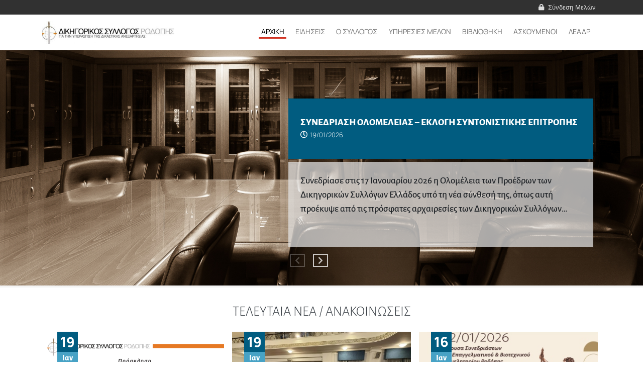

--- FILE ---
content_type: text/html; charset=UTF-8
request_url: https://dsro.gr/?sort_bef_combine=field_member_last_name_ASC&sort_by=field_member_last_name&sort_order=ASC&page=5
body_size: 306018
content:
<!DOCTYPE html>
<html lang="el" dir="ltr" prefix="content: http://purl.org/rss/1.0/modules/content/  dc: http://purl.org/dc/terms/  foaf: http://xmlns.com/foaf/0.1/  og: http://ogp.me/ns#  rdfs: http://www.w3.org/2000/01/rdf-schema#  schema: http://schema.org/  sioc: http://rdfs.org/sioc/ns#  sioct: http://rdfs.org/sioc/types#  skos: http://www.w3.org/2004/02/skos/core#  xsd: http://www.w3.org/2001/XMLSchema# ">
  <head>
    <meta charset="utf-8" />
<link rel="shortlink" href="https://dsro.gr/" />
<link rel="canonical" href="https://dsro.gr/" />
<meta name="Generator" content="Drupal 9 (https://www.drupal.org)" />
<meta name="MobileOptimized" content="width" />
<meta name="HandheldFriendly" content="true" />
<meta name="viewport" content="width=device-width, initial-scale=1, shrink-to-fit=no" />
<meta http-equiv="x-ua-compatible" content="ie=edge" />
<link rel="icon" href="/core/misc/favicon.ico" type="image/vnd.microsoft.icon" />

    <title>| Δικηγορικός Σύλλογος Ροδόπης</title>
    <link rel="stylesheet" media="all" href="/libraries/drupal-superfish/css/superfish.css?t3cajt" />
<link rel="stylesheet" media="all" href="/libraries/slick/slick/slick.css?t3cajt" />
<link rel="stylesheet" media="all" href="/modules/contrib/slick/css/layout/slick.module.css?t3cajt" />
<link rel="stylesheet" media="all" href="/core/assets/vendor/jquery.ui/themes/base/core.css?t3cajt" />
<link rel="stylesheet" media="all" href="/core/assets/vendor/jquery.ui/themes/base/autocomplete.css?t3cajt" />
<link rel="stylesheet" media="all" href="/core/assets/vendor/jquery.ui/themes/base/menu.css?t3cajt" />
<link rel="stylesheet" media="all" href="/core/modules/system/css/components/ajax-progress.module.css?t3cajt" />
<link rel="stylesheet" media="all" href="/core/modules/system/css/components/align.module.css?t3cajt" />
<link rel="stylesheet" media="all" href="/core/modules/system/css/components/autocomplete-loading.module.css?t3cajt" />
<link rel="stylesheet" media="all" href="/core/modules/system/css/components/fieldgroup.module.css?t3cajt" />
<link rel="stylesheet" media="all" href="/core/modules/system/css/components/container-inline.module.css?t3cajt" />
<link rel="stylesheet" media="all" href="/core/modules/system/css/components/clearfix.module.css?t3cajt" />
<link rel="stylesheet" media="all" href="/core/modules/system/css/components/details.module.css?t3cajt" />
<link rel="stylesheet" media="all" href="/core/modules/system/css/components/hidden.module.css?t3cajt" />
<link rel="stylesheet" media="all" href="/core/modules/system/css/components/item-list.module.css?t3cajt" />
<link rel="stylesheet" media="all" href="/core/modules/system/css/components/js.module.css?t3cajt" />
<link rel="stylesheet" media="all" href="/core/modules/system/css/components/nowrap.module.css?t3cajt" />
<link rel="stylesheet" media="all" href="/core/modules/system/css/components/position-container.module.css?t3cajt" />
<link rel="stylesheet" media="all" href="/core/modules/system/css/components/progress.module.css?t3cajt" />
<link rel="stylesheet" media="all" href="/core/modules/system/css/components/reset-appearance.module.css?t3cajt" />
<link rel="stylesheet" media="all" href="/core/modules/system/css/components/resize.module.css?t3cajt" />
<link rel="stylesheet" media="all" href="/core/modules/system/css/components/sticky-header.module.css?t3cajt" />
<link rel="stylesheet" media="all" href="/core/modules/system/css/components/system-status-counter.css?t3cajt" />
<link rel="stylesheet" media="all" href="/core/modules/system/css/components/system-status-report-counters.css?t3cajt" />
<link rel="stylesheet" media="all" href="/core/modules/system/css/components/system-status-report-general-info.css?t3cajt" />
<link rel="stylesheet" media="all" href="/core/modules/system/css/components/tabledrag.module.css?t3cajt" />
<link rel="stylesheet" media="all" href="/core/modules/system/css/components/tablesort.module.css?t3cajt" />
<link rel="stylesheet" media="all" href="/core/modules/system/css/components/tree-child.module.css?t3cajt" />
<link rel="stylesheet" media="all" href="/modules/contrib/jquery_ui/assets/vendor/jquery.ui/themes/base/core.css?t3cajt" />
<link rel="stylesheet" media="all" href="/core/modules/views/css/views.module.css?t3cajt" />
<link rel="stylesheet" media="all" href="/modules/contrib/blazy/css/blazy.css?t3cajt" />
<link rel="stylesheet" media="all" href="/modules/contrib/blazy/css/components/blazy.loading.css?t3cajt" />
<link rel="stylesheet" media="all" href="/modules/contrib/blazy/css/components/grid/blazy.grid.css?t3cajt" />
<link rel="stylesheet" media="all" href="/core/assets/vendor/jquery.ui/themes/base/theme.css?t3cajt" />
<link rel="stylesheet" media="all" href="/libraries/slick/slick/slick-theme.css?t3cajt" />
<link rel="stylesheet" media="all" href="/sites/default/files/css/responsive_menu_breakpoint.css?t3cajt" />
<link rel="stylesheet" media="all" href="/libraries/mmenu/dist/mmenu.css?t3cajt" />
<link rel="stylesheet" media="all" href="/modules/contrib/responsive_menu/css/responsive_menu.css?t3cajt" />
<link rel="stylesheet" media="all" href="/libraries/mmenu/dist/wrappers/bootstrap/mmenu.bootstrap.css?t3cajt" />
<link rel="stylesheet" media="all" href="/modules/contrib/jquery_ui/assets/vendor/jquery.ui/themes/base/theme.css?t3cajt" />
<link rel="stylesheet" media="all" href="/modules/contrib/search_api_autocomplete/css/search_api_autocomplete.css?t3cajt" />
<link rel="stylesheet" media="all" href="/modules/contrib/gutenberg/modules/example_block/css/style.css?t3cajt" />
<link rel="stylesheet" media="all" href="/modules/contrib/gutenberg/vendor/gutenberg/block-library/style.css?t3cajt" />
<link rel="stylesheet" media="all" href="/modules/contrib/gutenberg/vendor/gutenberg/block-library/theme.css?t3cajt" />
<link rel="stylesheet" media="all" href="/modules/contrib/gutenberg/css/block-library.css?t3cajt" id="drupal-blocks" />
<link rel="stylesheet" media="all" href="/modules/contrib/owlcarousel/lib/owl-carousel/owl.carousel.css?t3cajt" />
<link rel="stylesheet" media="all" href="/modules/contrib/owlcarousel/lib/owl-carousel/owl.theme.css?t3cajt" />
<link rel="stylesheet" media="all" href="/modules/contrib/owlcarousel/lib/owl-carousel/owl.transitions.css?t3cajt" />
<link rel="stylesheet" media="all" href="/libraries/drupal-superfish/style/default/default.css?t3cajt" />
<link rel="stylesheet" media="all" href="/modules/contrib/slick/css/theme/slick.theme.css?t3cajt" />
<link rel="stylesheet" media="all" href="/modules/contrib/slick/css/theme/slick.theme--default.css?t3cajt" />
<link rel="stylesheet" media="all" href="/themes/custom/dsro_bootstrap_sass/css/style.css?t3cajt" />
<link rel="stylesheet" media="all" href="/themes/custom/dsro_bootstrap_sass/css/FontAwesome-5-15-2.min.css?t3cajt" />
<link rel="stylesheet" media="all" href="/themes/custom/dsro_bootstrap_sass/css/Manrope.css?t3cajt" />
<link rel="stylesheet" media="all" href="/themes/custom/dsro_bootstrap_sass/css/Alegreya_Sans.css?t3cajt" />
<link rel="stylesheet" media="all" href="/themes/custom/dsro_bootstrap_sass/css/Open_Sans.css?t3cajt" />
<link rel="stylesheet" media="all" href="/themes/custom/dsro_bootstrap_sass/css/Roboto_Mono.css?t3cajt" />
<link rel="stylesheet" media="all" href="/themes/custom/dsro_bootstrap_sass/node_modules/aos/dist/aos.css?t3cajt" />
<link rel="stylesheet" media="all" href="/themes/contrib/bootstrap_barrio/css/components/form.css?t3cajt" />
<link rel="stylesheet" media="all" href="//use.fontawesome.com/releases/v5.13.0/css/all.css" />
<link rel="stylesheet" media="all" href="/themes/contrib/bootstrap_barrio/css/colors/messages/messages-light.css?t3cajt" />
<link rel="stylesheet" media="all" href="/themes/contrib/gin/dist/css/components/ajax.css?t3cajt" />

    
  </head>
  <body class="layout-no-sidebars has-featured-top page-view-frontpage path-frontpage">
 
    
    <div class="responsive-menu-page-wrapper">
  <div id="page-wrapper">
      <div id="page" class="front-page">
              <header id="header" class="header" role="banner" aria-label="Κεφαλίδα ιστοσελίδας">
                                    <nav class="navbar" id="navbar-top">
                            <div class="container">
                                  <section class="row region region-secondary-menu">
    <nav
	role="navigation" aria-labelledby="block-dsro-bootstrap-sass-account-menu-menu"  id="block-dsro-bootstrap-sass-account-menu" class="block block-menu navigation menu--account">
					
	
	<h2 class="sr-only" id="block-dsro-bootstrap-sass-account-menu-menu">Μενού λογαριασμού χρήστη</h2>
	

							<div class="login">
				<span class="fas fa-lock"></span>
				
              <div class="clearfix nav">
                      <a href="/user/login" class="nav-link nav-link--user-login" data-drupal-link-system-path="user/login">Σύνδεση Μελών</a>
            </div>
      


			</div>
		

		<div id="login-menu" class="dropdown-menu collapse navbar-collapse" aria-labelledby="dropdownMenuButton">
							
              <div class="clearfix nav">
                      <a href="/user/login" class="nav-link nav-link--user-login" data-drupal-link-system-path="user/login">Σύνδεση Μελών</a>
            </div>
      


					</div>

		
</nav>

  </section>

                  
                                              </div>
                            </nav>
            
                  <nav class="navbar bg-white navbar-expand-md" id="navbar-main">
                                        <div class="container">
                                          
                              <a href="/" title="Αρχική" rel="home" class="navbar-brand">
              <img srcset="/themes/custom/dsro_bootstrap_sass/images/dsro/dsroLogo.png, /themes/custom/dsro_bootstrap_sass/images/dsro/dsroLogo%402x.png 2x" src="/themes/custom/dsro_bootstrap_sass/images/dsro/dsroLogo%402x.png" alt="Αρχική" class="img-fluid d-inline-block align-top" />
            <span class="ml-2 d-none d-md-inline"></span>
    </a>
    

                      <div id="block-responsivemenumobileicon" class="responsive-menu-toggle-wrapper responsive-menu-toggle block block-responsive-menu block-responsive-menu-toggle">
  
    
      <div class="content">
       
<a id="toggle-icon" class="toggle" title="Menu" href="#off-canvas">
  <span class="fas fa-bars"></span>
</a>
    </div>
  </div>

                                  <div class="desktop-menu"> 
                        <div class="category-menu">
                <div class="container">
                  <div id="block-kentrikiploigisi" class="block block-superfish block-superfishmain">
  
    
      <div class="content">
      
<ul id="superfish-main" class="menu sf-menu sf-main sf-horizontal sf-style-default">
  
<li id="main-standardfront-page" class="active-trail sf-depth-1 sf-no-children"><a href="/" class="is-active sf-depth-1">Αρχική</a></li><li id="main-menu-link-contentb17d9829-5223-4580-8787-96d7e6a828f2" class="sf-depth-1 menuparent"><span class="sf-depth-1 menuparent nolink">ΕΙΔΗΣΕΙΣ</span><ul><li id="main-menu-link-contentf9f97327-c7ad-4ec6-ae6f-23ca74a48608" class="sf-depth-2 sf-no-children"><a href="/eidiseis/anakoinoseis" class="sf-depth-2">Ανακοινώσεις</a></li><li id="main-menu-link-content2d3e9c82-f5b5-4b5b-b052-a94b6931ba1a" class="sf-depth-2 sf-no-children"><a href="/eidiseis/synedria-ekdiloseis" class="sf-depth-2">Συνέδρια - Εκδηλώσεις</a></li><li id="main-menu-link-content172404c1-a9cc-47eb-a869-3d3015d59c42" class="sf-depth-2 sf-no-children"><a href="/eidiseis/olomeleia-syntonistiki-epitropi" class="sf-depth-2">Ολομέλεια - Συντονιστική Επιτροπή</a></li><li id="main-views-viewviewsnews-searchpage-1" class="sf-depth-2 sf-no-children"><a href="/eidiseis/oles-oi-eidiseis" class="sf-depth-2">Όλες οι ειδήσεις</a></li></ul></li><li id="main-menu-link-contentb24e0fe1-a983-4476-a592-dbfc2cf52655" class="sf-depth-1 menuparent"><span class="sf-depth-1 menuparent nolink">Ο ΣΥΛΛΟΓΟΣ</span><ul><li id="main-menu-link-content25dcb7af-7fd3-4e0f-bcca-62785026a773" class="sf-depth-2 sf-no-children"><a href="/istoria-toy-syllogoy" class="sf-depth-2">Ιστορία του Συλλόγου</a></li><li id="main-menu-link-contentc9e89abe-6b1c-4c3e-a0a9-39a0891ff09f" class="sf-depth-2 sf-no-children"><a href="/minyma-proedroy" class="sf-depth-2">Μήνυμα Προέδρου</a></li><li id="main-menu-link-content61334474-a297-429a-84e1-86e51dbba5c9" class="sf-depth-2 sf-no-children"><a href="/dioikitiko-symboylio" class="sf-depth-2">Διοικητικό Συμβούλιο</a></li><li id="main-menu-link-content838a4907-f712-424d-8835-a9c468651695" class="sf-depth-2 sf-no-children"><a href="/grammateia" class="sf-depth-2">Γραμματεία</a></li><li id="main-menu-link-content14dec1cf-cf38-4d11-b6be-69ecb80c467f" class="sf-depth-2 sf-no-children"><a href="/epitropes-toy-syllogoy" class="sf-depth-2">Επιτροπές Συλλόγου</a></li><li id="main-menu-link-contenta00b0721-ea10-4902-b320-6aa5e2dd75f1" class="sf-depth-2 sf-no-children"><a href="/katalogos-melon" class="sf-depth-2">Κατάλογος Μελών</a></li><li id="main-menu-link-content6c3530f0-4059-46ca-9a52-f4ab546b2c5f" class="sf-depth-2 sf-no-children"><a href="/trainee" class="sf-depth-2">Κατάλογος Ασκουμένων</a></li><li id="main-menu-link-contentc6cb81b3-fcd3-47bc-ad4d-85030e127a69" class="sf-depth-2 sf-no-children"><a href="/diamesolabites" class="sf-depth-2">Διαμεσολαβητές</a></li><li id="main-menu-link-content544a5734-bd08-48ce-8b59-286058e5762c" class="sf-depth-2 sf-no-children"><a href="/translations" class="sf-depth-2">Μεταφράσεις</a></li><li id="main-menu-link-contente3499aba-379a-4b15-af67-9f61b319e02f" class="sf-depth-2 sf-no-children"><a href="/podosfairiki-omada" class="sf-depth-2">Ποδοσφαιρική Ομάδα</a></li></ul></li><li id="main-menu-link-content238a2f97-8bd6-4094-b773-7427a96c8e16" class="sf-depth-1 sf-no-children"><a href="/user/login" class="sf-depth-1">ΥΠΗΡΕΣΙΕΣ ΜΕΛΩΝ</a></li><li id="main-menu-link-contented8a73e9-7ae6-4c5e-a0ee-5b564a7a034b" class="sf-depth-1 menuparent"><span class="sf-depth-1 menuparent nolink">ΒΙΒΛΙΟΘΗΚΗ</span><ul><li id="main-menu-link-content0f3b0c1f-e363-408a-85f3-6e3e47ecb7fe" class="sf-depth-2 sf-no-children"><a href="/books/search" class="sf-depth-2">Κατάλογος Βιβλίων</a></li><li id="main-menu-link-content8fb5bb5e-8e8f-49d1-abeb-c24b73f07238" class="sf-depth-2 sf-no-children"><a href="/plirofories-leitoyrgias-bibliothikis" class="sf-depth-2">Πληροφορίες Λειτουργίας Βιβλιοθήκης</a></li></ul></li><li id="main-menu-link-contentb3ebc4ab-6902-4518-83ec-da9be133b7fa" class="sf-depth-1 menuparent"><span class="sf-depth-1 menuparent nolink">ΑΣΚΟΥΜΕΝΟΙ</span><ul><li id="main-menu-link-contentaaef5942-2ff5-4209-aaad-8fe86557ebe4" class="sf-depth-2 sf-no-children"><a href="/proypotheseis-eggrafis" class="sf-depth-2">Προϋποθέσεις Εγγραφής</a></li><li id="main-menu-link-contentd8c52ce4-3243-4e13-950a-20bb7bb63370" class="sf-depth-2 sf-no-children"><a href="/diorismos-neoy-dikigoroy" class="sf-depth-2">Διορισμός Νέου Δικηγόρου</a></li></ul></li><li id="main-menu-link-content9fb4d29a-1a42-45c1-9c41-1b9ca61b891c" class="sf-depth-1 sf-no-children"><a href="/leadr" class="sf-depth-1">ΛΕΑΔΡ</a></li>
</ul>

    </div>
  </div>

                </div>
              </div>
                </div>
                  
                                        </div>
                                      </nav>

                  </header>
        
                  <div class="highlighted">
            <aside class="container section clearfix" role="complementary">
                <div data-drupal-messages-fallback class="hidden"></div>


            </aside>
          </div>
                                      <div class="featured-top">
              <aside class="featured-top__inner section clearfix" role="complementary">
                  <section class="row region region-featured-top">
    <div class="views-element-container block block-views block-views-blockbanner-news-block-2" id="block-views-block-banner-news-block-2">
  
    
      <div class="content">
      <div><div class="view view-banner-news view-id-banner_news view-display-id-block_2 js-view-dom-id-2dc03d04a50a34dc760dd2896657fddc836f3a678a60b4a640e45b858891eab5">
  
    
      
      <div class="view-content row">
          <div class="views-row">
    <div class="views-field views-field-field-banner-images-front-page"><div class="field-content">  <img src="/sites/default/files/styles/wide/public/2021-06/meetingroom_3.jpg?itok=6ZeHT2lR" width="1920" height="700" alt="Meeting Room" loading="lazy" typeof="foaf:Image" class="image-style-wide" />


</div></div><div class="views-field views-field-view"><div class="field-content container"><div class="view view-banner-news view-id-banner_news view-display-id-block_1 js-view-dom-id-0fa847d50a75b8a63d11364a1755ff7fe5d41d5b3a24885e0043aca8d6072af0">
  
    
      
      <div class="view-content row">
      <div class="slick blazy slick--view slick--view--banner-news slick--view--banner-news--block-1 slick--view--banner-news-block-block-1 is-b-captioned slick--skin--default slick--optionset--default" data-blazy=""><div id="slick-fee09ce0c1b" data-slick="{&quot;count&quot;:184,&quot;total&quot;:184,&quot;draggable&quot;:false,&quot;infinite&quot;:false,&quot;lazyLoad&quot;:&quot;blazy&quot;}" class="slick__slider">  <div class="slick__slide slide slide--0"><div class="item-list item-list--blazy item-list--blazy-grid"><ul class="blazy is-b-captioned blazy--grid b-grid b-count-184 block-grid small-block-grid-1 b-grid--sm-1 medium-block-grid-1 b-grid--md-1 large-block-grid-1 b-grid--lg-1 slide__content list-group" data-blazy="" id="slick-fee09ce0c1b-3"><li class="grid slide__grid grid--0 list-group-item"><div class="grid__content">  <div class="slick__slide slide slide--0"><div class="views-field views-field-title"><span class="field-content"><a href="/anakoinoseis-olomeleia-syntonistiki-epitropi/synedriasi-olomeleias-eklogi-syntonistikis-epitropis" hreflang="el">ΣΥΝΕΔΡΙΑΣΗ ΟΛΟΜΕΛΕΙΑΣ – ΕΚΛΟΓΗ ΣΥΝΤΟΝΙΣΤΙΚΗΣ ΕΠΙΤΡΟΠΗΣ</a>
<div class="date"><span class="far fa-clock"></span>19/01/2026</div>
</span></div><div class="views-field views-field-body"><div class="field-content"><p>




Συνεδρίασε στις 17 Ιανουαρίου 2026 η Ολομέλεια των Προέδρων των Δικηγορικών Συλλόγων Ελλάδος υπό τη νέα σύνθεσή της, όπως αυτή προέκυψε από τις πρόσφατες αρχαιρεσίες των Δικηγορικών Συλλόγων…</div></div></div>
</div>
</li></ul></div></div>
  <div class="slick__slide slide slide--1"><div class="item-list item-list--blazy item-list--blazy-grid"><ul class="blazy is-b-captioned blazy--grid b-grid b-count-184 block-grid small-block-grid-1 b-grid--sm-1 medium-block-grid-1 b-grid--md-1 large-block-grid-1 b-grid--lg-1 slide__content list-group" data-blazy="" id="slick-fee09ce0c1b-4"><li class="grid slide__grid grid--0 list-group-item"><div class="grid__content">  <div class="slick__slide slide slide--0"><div class="views-field views-field-title"><span class="field-content"><a href="/anakoinoseis/prosklisi-dsr-kopi-protohroniatikis-pitas-1" hreflang="el">Πρόσκληση ΔΣΡ-Κοπή Πρωτοχρονιάτικης Πίτας</a>
<div class="date"><span class="far fa-clock"></span>19/01/2026</div>
</span></div><div class="views-field views-field-body"><div class="field-content"><p>
ΔΙΚΗΓΟΡΙΚΟΣ ΣΥΛΛΟΓΟΣ ΡΟΔΟΠΗΣ



                                                                                                Κομοτηνή 19-1-2026



Με ιδιαίτερη χαρά σας προσκαλούμε το Σάββατο…</div></div></div>
</div>
</li></ul></div></div>
  <div class="slick__slide slide slide--2"><div class="item-list item-list--blazy item-list--blazy-grid"><ul class="blazy is-b-captioned blazy--grid b-grid b-count-184 block-grid small-block-grid-1 b-grid--sm-1 medium-block-grid-1 b-grid--md-1 large-block-grid-1 b-grid--lg-1 slide__content list-group" data-blazy="" id="slick-fee09ce0c1b-5"><li class="grid slide__grid grid--0 list-group-item"><div class="grid__content">  <div class="slick__slide slide slide--0"><div class="views-field views-field-title"><span class="field-content"><a href="/anakoinoseis-synedria-ekdiloseis/imerida-dsr-gia-tis-tropopoiiseis-ston-kodika-politikis-dikonomias" hreflang="el">Ημερίδα ΔΣΡ για τις τροποποιήσεις στον Κώδικα Πολιτικής Δικονομίας μετά τον Ν. 5221/2025</a>
<div class="date"><span class="far fa-clock"></span>16/01/2026</div>
</span></div><div class="views-field views-field-body"><div class="field-content"><p>
Ο Δικηγορικός Σύλλογος Ροδόπης διοργανώνει Ημερίδα με θέμα:



ΟΙ ΤΡΟΠΟΠΟΙΗΣΕΙΣ ΣΤΟΝ ΚΩΔΙΚΑ ΠΟΛΙΤΙΚΗΣ ΔΙΚΟΝΟΜΙΑΣ ΜΕΤΑ ΤΟΝ Ν. 5221/2025



την Πέμπτη 22 Ιανουαρίου 2026 και ώρα 18:00



στην…</div></div></div>
</div>
</li></ul></div></div>
  <div class="slick__slide slide slide--3"><div class="item-list item-list--blazy item-list--blazy-grid"><ul class="blazy is-b-captioned blazy--grid b-grid b-count-184 block-grid small-block-grid-1 b-grid--sm-1 medium-block-grid-1 b-grid--md-1 large-block-grid-1 b-grid--lg-1 slide__content list-group" data-blazy="" id="slick-fee09ce0c1b-6"><li class="grid slide__grid grid--0 list-group-item"><div class="grid__content">  <div class="slick__slide slide slide--0"><div class="views-field views-field-title"><span class="field-content"><a href="/anakoinoseis/sygkrotisi-se-soma-toy-dioikitikoy-symboylioy-kai-katanomi-axiomaton-0" hreflang="el">ΣΥΓΚΡΟΤΗΣΗ ΣΕ ΣΩΜΑ ΤΟΥ ΔΙΟΙΚΗΤΙΚΟΥ ΣΥΜΒΟΥΛΙΟΥ ΚΑΙ ΚΑΤΑΝΟΜΗ ΑΞΙΩΜΑΤΩΝ</a>
<div class="date"><span class="far fa-clock"></span>09/01/2026</div>
</span></div><div class="views-field views-field-body"><div class="field-content"><p>
ΔΙΚΗΓΟΡΙΚΟΣ ΣΥΛΛΟΓΟΣ



             ΡΟΔΟΠΗΣ



   Κομοτηνή 9 Ιανουαρίου 2026 



ΑΝΑΚΟΙΝΩΣΗ



ΘΕΜΑ:   ΣΥΓΚΡΟΤΗΣΗ ΣΕ ΣΩΜΑ ΤΟΥ ΔΙΟΙΚΗΤΙΚΟΥ ΣΥΜΒΟΥΛΙΟΥ ΚΑΙ ΚΑΤΑΝΟΜΗ ΑΞΙΩΜΑΤΩΝ&amp;gt;&amp;gt;…</div></div></div>
</div>
</li></ul></div></div>
  <div class="slick__slide slide slide--4"><div class="item-list item-list--blazy item-list--blazy-grid"><ul class="blazy is-b-captioned blazy--grid b-grid b-count-184 block-grid small-block-grid-1 b-grid--sm-1 medium-block-grid-1 b-grid--md-1 large-block-grid-1 b-grid--lg-1 slide__content list-group" data-blazy="" id="slick-fee09ce0c1b-7"><li class="grid slide__grid grid--0 list-group-item"><div class="grid__content">  <div class="slick__slide slide slide--0"><div class="views-field views-field-title"><span class="field-content"><a href="/anakoinoseis/odigos-gia-tis-nees-allages-ston-kodika-politikis-dikonomias-nomos-52212025" hreflang="el">ΟΔΗΓΟΣ ΓΙΑ ΤΙΣ ΝΕΕΣ ΑΛΛΑΓΕΣ ΣΤΟΝ ΚΩΔΙΚΑ ΠΟΛΙΤΙΚΗΣ ΔΙΚΟΝΟΜΙΑΣ (ΝΟΜΟΣ 5221/2025)</a>
<div class="date"><span class="far fa-clock"></span>30/12/2025</div>
</span></div><div class="views-field views-field-body"><div class="field-content"><p>
Προς διευκόλυνση των συναδέλφων ακολουθεί ο οδηγός για τις νέες αλλαγές στον Κώδικα Πολιτικής Δικονομίας (Νόμος 5221/2025), του Δικηγορικού Συλλόγου Πειραιώς.
</p></div></div></div>
</div>
</li></ul></div></div>
  <div class="slick__slide slide slide--5"><div class="item-list item-list--blazy item-list--blazy-grid"><ul class="blazy is-b-captioned blazy--grid b-grid b-count-184 block-grid small-block-grid-1 b-grid--sm-1 medium-block-grid-1 b-grid--md-1 large-block-grid-1 b-grid--lg-1 slide__content list-group" data-blazy="" id="slick-fee09ce0c1b-8"><li class="grid slide__grid grid--0 list-group-item"><div class="grid__content">  <div class="slick__slide slide slide--0"><div class="views-field views-field-title"><span class="field-content"><a href="/anakoinoseis/eyhes-apo-dikigoriko-syllogo-rodopis-3" hreflang="el">Ευχές από Δικηγορικό Σύλλογο Ροδόπης</a>
<div class="date"><span class="far fa-clock"></span>22/12/2025</div>
</span></div><div class="views-field views-field-body"><div class="field-content"><p>

</p></div></div></div>
</div>
</li></ul></div></div>
  <div class="slick__slide slide slide--6"><div class="item-list item-list--blazy item-list--blazy-grid"><ul class="blazy is-b-captioned blazy--grid b-grid b-count-184 block-grid small-block-grid-1 b-grid--sm-1 medium-block-grid-1 b-grid--md-1 large-block-grid-1 b-grid--lg-1 slide__content list-group" data-blazy="" id="slick-fee09ce0c1b-9"><li class="grid slide__grid grid--0 list-group-item"><div class="grid__content">  <div class="slick__slide slide slide--0"><div class="views-field views-field-title"><span class="field-content"><a href="/anakoinoseis/dpth-prokiryxi-gia-proslipsi-dikigoroy" hreflang="el">ΔΠΘ: Προκήρυξη για πρόσληψη δικηγόρου</a>
<div class="date"><span class="far fa-clock"></span>19/12/2025</div>
</span></div><div class="views-field views-field-body"><div class="field-content"><p>
Επισυνάπτεται διαβιβαστικό και προκήρυξη για την πλήρωση μίας (1) θέσης Δικηγόρου με σχέση έμμισθης εντολής στη Νομική Υπηρεσία του Δημοκριτείου Πανεπιστημίου Θράκης.
</p></div></div></div>
</div>
</li></ul></div></div>
  <div class="slick__slide slide slide--7"><div class="item-list item-list--blazy item-list--blazy-grid"><ul class="blazy is-b-captioned blazy--grid b-grid b-count-184 block-grid small-block-grid-1 b-grid--sm-1 medium-block-grid-1 b-grid--md-1 large-block-grid-1 b-grid--lg-1 slide__content list-group" data-blazy="" id="slick-fee09ce0c1b-10"><li class="grid slide__grid grid--0 list-group-item"><div class="grid__content">  <div class="slick__slide slide slide--0"><div class="views-field views-field-title"><span class="field-content"><a href="/anakoinoseis/leadr-prosklisi-gia-hristoygenniatiki-paidiki-giorti-2025" hreflang="el">ΛΕΑΔΡ-Πρόσκληση για Χριστουγεννιάτικη Παιδική Γιορτή 2025</a>
<div class="date"><span class="far fa-clock"></span>12/12/2025</div>
</span></div><div class="views-field views-field-body"><div class="field-content"><p>
ΛΟΓΑΡΙΑΣΜΟΣ ΕΝΙΣΧΥΣΕΩΣ ΚΑΙ



 ΑΛΛΗΛΟΒΟΗΘΕΙΑΣ ΔΙΚΗΓΟΡΩΝ



  ΡΟΔΟΠΗΣ (Λ.Ε.Α.Δ.Ρ.)



ΠΡΟΣΚΛΗΣΗ



O Λογαριασμός Ενισχύσεως και Αλληλοβοηθείας Δικηγόρων Ροδόπης (Λ.Ε.Α.Δ.Ρ.),



σας προσκαλεί στην…</div></div></div>
</div>
</li></ul></div></div>
  <div class="slick__slide slide slide--8"><div class="item-list item-list--blazy item-list--blazy-grid"><ul class="blazy is-b-captioned blazy--grid b-grid b-count-184 block-grid small-block-grid-1 b-grid--sm-1 medium-block-grid-1 b-grid--md-1 large-block-grid-1 b-grid--lg-1 slide__content list-group" data-blazy="" id="slick-fee09ce0c1b-11"><li class="grid slide__grid grid--0 list-group-item"><div class="grid__content">  <div class="slick__slide slide slide--0"><div class="views-field views-field-title"><span class="field-content"><a href="/anakoinoseis/theatriki-parastasi-ds-rodopis-0" hreflang="el">Θεατρική Παράσταση Δ.Σ. Ροδόπης</a>
<div class="date"><span class="far fa-clock"></span>05/12/2025</div>
</span></div><div class="views-field views-field-body"><div class="field-content"><p>
Η θεατρική ομάδα δικηγόρων και δικαστικών υπαλλήλων Ροδόπης παρουσιάζει το έργο του Στανισλάβ Στρατίεβ



«Το σακάκι που βελάζει»



12-13 Δεκεμβρίου στις 21:00



Αίθουσα Περιφερειακού…</div></div></div>
</div>
</li></ul></div></div>
  <div class="slick__slide slide slide--9"><div class="item-list item-list--blazy item-list--blazy-grid"><ul class="blazy is-b-captioned blazy--grid b-grid b-count-184 block-grid small-block-grid-1 b-grid--sm-1 medium-block-grid-1 b-grid--md-1 large-block-grid-1 b-grid--lg-1 slide__content list-group" data-blazy="" id="slick-fee09ce0c1b-12"><li class="grid slide__grid grid--0 list-group-item"><div class="grid__content">  <div class="slick__slide slide slide--0"><div class="views-field views-field-title"><span class="field-content"><a href="/anakoinoseis/epistimoniki-ekdilosi-50-hronia-nomikis-dpth" hreflang="el">Επιστημονική Εκδήλωση: 50 Χρόνια Νομικής ΔΠΘ</a>
<div class="date"><span class="far fa-clock"></span>03/12/2025</div>
</span></div><div class="views-field views-field-body"><div class="field-content"><p>




ΧΑΙΡΕΤΙΣΜΟΙΚωνσταντίνος Αντωνόπουλος, Καθηγητής, Κοσμήτωρ της Νομικής Σχολής ΔΠΘΧριστόδουλος Τοψίδης, Περιφερειάρχης Ανατολικής Μακεδονίας-ΘράκηςΔημήτριος Ερελιάδης, Πρόεδρος Δικηγορικού…</div></div></div>
</div>
</li></ul></div></div>
  <div class="slick__slide slide slide--10"><div class="item-list item-list--blazy item-list--blazy-grid"><ul class="blazy is-b-captioned blazy--grid b-grid b-count-184 block-grid small-block-grid-1 b-grid--sm-1 medium-block-grid-1 b-grid--md-1 large-block-grid-1 b-grid--lg-1 slide__content list-group" data-blazy="" id="slick-fee09ce0c1b-13"><li class="grid slide__grid grid--0 list-group-item"><div class="grid__content">  <div class="slick__slide slide slide--0"><div class="views-field views-field-title"><span class="field-content"><a href="/anakoinoseis/apotelesmata-arhairesion-dikigorikon-syllogon" hreflang="el">Αποτελέσματα Αρχαιρεσιών Δικηγορικών Συλλόγων</a>
<div class="date"><span class="far fa-clock"></span>01/12/2025</div>
</span></div><div class="views-field views-field-body"><div class="field-content"><p>
Για τα αποτελέσματα των αρχαιρεσιών των Δικηγορικών Συλλόγων πιέστε εδώ
</p></div></div></div>
</div>
</li></ul></div></div>
  <div class="slick__slide slide slide--11"><div class="item-list item-list--blazy item-list--blazy-grid"><ul class="blazy is-b-captioned blazy--grid b-grid b-count-184 block-grid small-block-grid-1 b-grid--sm-1 medium-block-grid-1 b-grid--md-1 large-block-grid-1 b-grid--lg-1 slide__content list-group" data-blazy="" id="slick-fee09ce0c1b-14"><li class="grid slide__grid grid--0 list-group-item"><div class="grid__content">  <div class="slick__slide slide slide--0"><div class="views-field views-field-title"><span class="field-content"><a href="/anakoinoseis/nea-dikigoriki-yli-mi-ekdosi-apy-gia-praxeis-toy-n-50952024" hreflang="el">ΝΕΑ ΔΙΚΗΓΟΡΙΚΗ ΥΛΗ – ΜΗ ΕΚΔΟΣΗ ΑΠΥ ΓΙΑ ΠΡΑΞΕΙΣ ΤΟΥ Ν. 5095/2024</a>
<div class="date"><span class="far fa-clock"></span>28/11/2025</div>
</span></div><div class="views-field views-field-body"><div class="field-content"><p>
Ενημερώνουμε τους συναδέλφους ότι τέθηκε σε δημόσια διαβούλευση (opengov.gr) το σχέδιο νόμου «Νέο Εθνικό Πρόγραμμα Ανάπτυξης, μεταφορά Οργανισμού Πληρωμών και Ελέγχου Κοινοτικών Ενισχύσεων…</div></div></div>
</div>
</li></ul></div></div>
  <div class="slick__slide slide slide--12"><div class="item-list item-list--blazy item-list--blazy-grid"><ul class="blazy is-b-captioned blazy--grid b-grid b-count-184 block-grid small-block-grid-1 b-grid--sm-1 medium-block-grid-1 b-grid--md-1 large-block-grid-1 b-grid--lg-1 slide__content list-group" data-blazy="" id="slick-fee09ce0c1b-15"><li class="grid slide__grid grid--0 list-group-item"><div class="grid__content">  <div class="slick__slide slide slide--0"><div class="views-field views-field-title"><span class="field-content"><a href="/anakoinoseis/arhairesies-dikigorikoy-syllogoy-rodopis-0" hreflang="el">ΑΡΧΑΙΡΕΣΙΕΣ  ΔΙΚΗΓΟΡΙΚΟΥ ΣΥΛΛΟΓΟΥ ΡΟΔΟΠΗΣ </a>
<div class="date"><span class="far fa-clock"></span>28/11/2025</div>
</span></div><div class="views-field views-field-body"><div class="field-content"><p>
Ενημερώνουμε τους συναδέλφους ότι:



Οι εκλογές θα διεξαχθούν,  ως ο νόμος  ορίζει,  την Κυριακή 30 Νοεμβρίου 2025 και από ώρες 07.00  έως 19.00 στην αίθουσα του Δικηγορικού Συλλόγου…</div></div></div>
</div>
</li></ul></div></div>
  <div class="slick__slide slide slide--13"><div class="item-list item-list--blazy item-list--blazy-grid"><ul class="blazy is-b-captioned blazy--grid b-grid b-count-184 block-grid small-block-grid-1 b-grid--sm-1 medium-block-grid-1 b-grid--md-1 large-block-grid-1 b-grid--lg-1 slide__content list-group" data-blazy="" id="slick-fee09ce0c1b-16"><li class="grid slide__grid grid--0 list-group-item"><div class="grid__content">  <div class="slick__slide slide slide--0"><div class="views-field views-field-title"><span class="field-content"><a href="/anakoinoseis/prosklisi-ypobolis-aitiseon-gia-askisi-ypopsifion-dikigoron-sto-dpth-2" hreflang="el">Πρόσκληση υποβολής αιτήσεων για άσκηση υποψηφίων δικηγόρων στο Δ.Π.Θ.</a>
<div class="date"><span class="far fa-clock"></span>24/11/2025</div>
</span></div><div class="views-field views-field-body"><div class="field-content"><p>
Επισυνάπτεται πρόσκληση του Δημοκριτείου Πανεπιστημίου Θράκης για υποβολή αιτήσεων για άσκηση υποψηφίων δικηγόρων στη Νομική Υπηρεσία του ΔΠΘ καθώς και αίτηση.



Η προθεσμία για την υποβολή των…</div></div></div>
</div>
</li></ul></div></div>
  <div class="slick__slide slide slide--14"><div class="item-list item-list--blazy item-list--blazy-grid"><ul class="blazy is-b-captioned blazy--grid b-grid b-count-184 block-grid small-block-grid-1 b-grid--sm-1 medium-block-grid-1 b-grid--md-1 large-block-grid-1 b-grid--lg-1 slide__content list-group" data-blazy="" id="slick-fee09ce0c1b-17"><li class="grid slide__grid grid--0 list-group-item"><div class="grid__content">  <div class="slick__slide slide slide--0"><div class="views-field views-field-title"><span class="field-content"><a href="/anakoinoseis/diori-apohi-melon-dsr-stis-25-11-2025" hreflang="el">Δίωρη αποχή μελών ΔΣΡ στις 25-11-2025</a>
<div class="date"><span class="far fa-clock"></span>21/11/2025</div>
</span></div><div class="views-field views-field-body"><div class="field-content"><p>
ΔΙΚΗΓΟΡΙΚΟΣ ΣΥΛΛΟΓΟΣ ΡΟΔΟΠΗΣ



Κομοτηνή 21/11/2025



ΔΙΩΡΗ ΑΠΟΧΗ ΜΕΛΩΝ ΔΣΡ ΣΤΙΣ 25 ΝΟΕΜΒΡΙΟΥ 2025



Το Διοικητικό Συμβούλιο του Δικηγορικού Συλλόγου Ροδόπης κατά την σημερινή του Συνεδρίαση,…</div></div></div>
</div>
</li></ul></div></div>
  <div class="slick__slide slide slide--15"><div class="item-list item-list--blazy item-list--blazy-grid"><ul class="blazy is-b-captioned blazy--grid b-grid b-count-184 block-grid small-block-grid-1 b-grid--sm-1 medium-block-grid-1 b-grid--md-1 large-block-grid-1 b-grid--lg-1 slide__content list-group" data-blazy="" id="slick-fee09ce0c1b-18"><li class="grid slide__grid grid--0 list-group-item"><div class="grid__content">  <div class="slick__slide slide slide--0"><div class="views-field views-field-title"><span class="field-content"><a href="/anakoinoseis/katalogos-ypopsifion-proedron-kai-symboylon-0" hreflang="el">Κατάλογος Υποψηφίων Προέδρων και Συμβούλων</a>
<div class="date"><span class="far fa-clock"></span>19/11/2025</div>
</span></div><div class="views-field views-field-body"><div class="field-content"><p>
Κατάλογος Υποψηφίων Προέδρων και Συμβούλων για τις εκλογές του Δικηγορικού Συλλόγου Ροδόπης της 30ης Νοεμβρίου 2025.
</p></div></div></div>
</div>
</li></ul></div></div>
  <div class="slick__slide slide slide--16"><div class="item-list item-list--blazy item-list--blazy-grid"><ul class="blazy is-b-captioned blazy--grid b-grid b-count-184 block-grid small-block-grid-1 b-grid--sm-1 medium-block-grid-1 b-grid--md-1 large-block-grid-1 b-grid--lg-1 slide__content list-group" data-blazy="" id="slick-fee09ce0c1b-19"><li class="grid slide__grid grid--0 list-group-item"><div class="grid__content">  <div class="slick__slide slide slide--0"><div class="views-field views-field-title"><span class="field-content"><a href="/anakoinoseis-olomeleia-syntonistiki-epitropi/enarxi-ypiresias-enimerosis-dikigoron-meso-sms-gia" hreflang="el">Έναρξη Υπηρεσίας Ενημέρωσης Δικηγόρων μέσω SMS για Υποθέσεις Πολιτικής Διαδικασίας</a>
<div class="date"><span class="far fa-clock"></span>06/11/2025</div>
</span></div><div class="views-field views-field-body"><div class="field-content"><p>
Σας ενημερώνουμε ότι, μετά από συντονισμένες ενέργειες του Προέδρου του ΔΣΑ  Δημήτρη Βερβεσού και του αρμοδίου για το έργο Συμβούλου Δημήτρη Αναστασόπουλου που συνεργάστηκε με τον επικεφαλής της…</div></div></div>
</div>
</li></ul></div></div>
  <div class="slick__slide slide slide--17"><div class="item-list item-list--blazy item-list--blazy-grid"><ul class="blazy is-b-captioned blazy--grid b-grid b-count-184 block-grid small-block-grid-1 b-grid--sm-1 medium-block-grid-1 b-grid--md-1 large-block-grid-1 b-grid--lg-1 slide__content list-group" data-blazy="" id="slick-fee09ce0c1b-20"><li class="grid slide__grid grid--0 list-group-item"><div class="grid__content">  <div class="slick__slide slide slide--0"><div class="views-field views-field-title"><span class="field-content"><a href="/anakoinoseis-olomeleia-syntonistiki-epitropi/orthi-epanalipsi-programma-diadiktyakon-seminarion" hreflang="el">(ΟΡΘΗ ΕΠΑΝΑΛΗΨΗ) - ΠΡΟΓΡΑΜΜΑ ΔΙΑΔΙΚΤΥΑΚΩΝ ΣΕΜΙΝΑΡΙΩΝ ΑΣΚΟΥΜΕΝΩΝ ΔΙΚΗΓΟΡΩΝ</a>
<div class="date"><span class="far fa-clock"></span>04/11/2025</div>
</span></div><div class="views-field views-field-body"><div class="field-content"><p>
Ο Δικηγορικός Σύλλογος Αθηνών διοργανώνει δωρεάν για τους Ασκούμενους Δικηγόρους ένα πρόγραμμα σεμιναρίων για τις εξετάσεις Β΄ περιόδου του έτους 2025.



Τα σεμινάρια δύνανται να παρακολουθήσουν…</div></div></div>
</div>
</li></ul></div></div>
  <div class="slick__slide slide slide--18"><div class="item-list item-list--blazy item-list--blazy-grid"><ul class="blazy is-b-captioned blazy--grid b-grid b-count-184 block-grid small-block-grid-1 b-grid--sm-1 medium-block-grid-1 b-grid--md-1 large-block-grid-1 b-grid--lg-1 slide__content list-group" data-blazy="" id="slick-fee09ce0c1b-21"><li class="grid slide__grid grid--0 list-group-item"><div class="grid__content">  <div class="slick__slide slide slide--0"><div class="views-field views-field-title"><span class="field-content"><a href="/anakoinoseis/diagonismos-gia-tin-plirosi-ekaton-dyo-102-kenon-organikon-theseon-dikastikon" hreflang="el">Διαγωνισμός για την πλήρωση εκατόν δύο (102) κενών οργανικών θέσεων Δικαστικών Πληρεξουσίων του Ν.Σ.Κ</a>
<div class="date"><span class="far fa-clock"></span>03/11/2025</div>
</span></div><div class="views-field views-field-body"><div class="field-content"><p>
Επισυνάπτεται απόφαση της Προέδρου του Νομικού Συμβουλίου του Κράτους,  με αριθμό 500/2025 (Γ΄ 4009),  με την οποία προκηρύχθηκε διαγωνισμός για την πλήρωση εκατόν δύο (102) κενών οργανικών…</div></div></div>
</div>
</li></ul></div></div>
  <div class="slick__slide slide slide--19"><div class="item-list item-list--blazy item-list--blazy-grid"><ul class="blazy is-b-captioned blazy--grid b-grid b-count-184 block-grid small-block-grid-1 b-grid--sm-1 medium-block-grid-1 b-grid--md-1 large-block-grid-1 b-grid--lg-1 slide__content list-group" data-blazy="" id="slick-fee09ce0c1b-22"><li class="grid slide__grid grid--0 list-group-item"><div class="grid__content">  <div class="slick__slide slide slide--0"><div class="views-field views-field-title"><span class="field-content"><a href="/anakoinoseis/anakiryxi-ypopsifion-proedron-kai-symboylon-stis-arhairesies-toy-dsr-stis-30-noembrioy" hreflang="el">Ανακήρυξη υποψηφίων Προέδρων και Συμβούλων στις αρχαιρεσίες του ΔΣΡ, στις 30 Νοεμβρίου 2025</a>
<div class="date"><span class="far fa-clock"></span>01/11/2025</div>
</span></div><div class="views-field views-field-body"><div class="field-content"><p>
Επισυνάπτεται η απόφαση με την οποία ανακηρύσσονται υποψήφιοι για το αξίωμα του Προέδρου και των Συμβούλων στις αρχαιρεσίες του ΔΣΡ, στις 30 Νοεμβρίου 2025.
</p></div></div></div>
</div>
</li></ul></div></div>
  <div class="slick__slide slide slide--20"><div class="item-list item-list--blazy item-list--blazy-grid"><ul class="blazy is-b-captioned blazy--grid b-grid b-count-184 block-grid small-block-grid-1 b-grid--sm-1 medium-block-grid-1 b-grid--md-1 large-block-grid-1 b-grid--lg-1 slide__content list-group" data-blazy="" id="slick-fee09ce0c1b-23"><li class="grid slide__grid grid--0 list-group-item"><div class="grid__content">  <div class="slick__slide slide slide--0"><div class="views-field views-field-title"><span class="field-content"><a href="/anakoinoseis-olomeleia-syntonistiki-epitropi/apo-simera-pempti-3010-i-katathesi-aitiseon-symmetohis" hreflang="el">ΑΠΟ ΣΗΜΕΡΑ - ΠΕΜΠΤΗ 30/10 - Η ΚΑΤΑΘΕΣΗ ΑΙΤΗΣΕΩΝ ΣΥΜΜΕΤΟΧΗΣ ΣΕ ΣΕΜΙΝΑΡΙΑ ΚΑΤΑΡΤΙΣΗΣ ΣΤΗ ΔΙΑΜΕΣΟΛΑΒΗΣΗ</a>
<div class="date"><span class="far fa-clock"></span>31/10/2025</div>
</span></div><div class="views-field views-field-body"><div class="field-content"><p>
Ενημερώνουμε τους συναδέλφους ότι στο πλαίσιο του Προγράμματος «Πρόγραμμα επιμόρφωσης στη Διαδικασία της Διαμεσολάβησης» - «επιτάχυνση της απονομής της Δικαιοσύνης», που υλοποιείται με συμμετοχή…</div></div></div>
</div>
</li></ul></div></div>
  <div class="slick__slide slide slide--21"><div class="item-list item-list--blazy item-list--blazy-grid"><ul class="blazy is-b-captioned blazy--grid b-grid b-count-184 block-grid small-block-grid-1 b-grid--sm-1 medium-block-grid-1 b-grid--md-1 large-block-grid-1 b-grid--lg-1 slide__content list-group" data-blazy="" id="slick-fee09ce0c1b-24"><li class="grid slide__grid grid--0 list-group-item"><div class="grid__content">  <div class="slick__slide slide slide--0"><div class="views-field views-field-title"><span class="field-content"><a href="/anakoinoseis-olomeleia-syntonistiki-epitropi/epeigoysa-anakoinosi-diloseis-symmetohis-sta-seminaria" hreflang="el">ΕΠΕΙΓΟΥΣΑ ΑΝΑΚΟΙΝΩΣΗ Δηλώσεις Συμμετοχής στα Σεμινάρια Κατάρτισης στη Διαμεσολάβηση</a>
<div class="date"><span class="far fa-clock"></span>31/10/2025</div>
</span></div><div class="views-field views-field-body"><div class="field-content"><p>
Ενημερώνουμε τους συναδέλφους ότι λόγω της μαζικής δήλωσης συμμετοχής στα Σεμινάρια Κατάρτισης στη Διαμεσολάβηση, δημιουργήθηκε τεχνικό πρόβλημα στην ηλεκτρονική πλατφόρμα του Υπουργείου…</div></div></div>
</div>
</li></ul></div></div>
  <div class="slick__slide slide slide--22"><div class="item-list item-list--blazy item-list--blazy-grid"><ul class="blazy is-b-captioned blazy--grid b-grid b-count-184 block-grid small-block-grid-1 b-grid--sm-1 medium-block-grid-1 b-grid--md-1 large-block-grid-1 b-grid--lg-1 slide__content list-group" data-blazy="" id="slick-fee09ce0c1b-25"><li class="grid slide__grid grid--0 list-group-item"><div class="grid__content">  <div class="slick__slide slide slide--0"><div class="views-field views-field-title"><span class="field-content"><a href="/anakoinoseis-olomeleia-syntonistiki-epitropi/orthi-epanalipsi-allagi-oras-dimdikaio-programma" hreflang="el">(ΟΡΘΗ ΕΠΑΝΑΛΗΨΗ - ΑΛΛΑΓΗ ΩΡΑΣ ΔΗΜ.ΔΙΚΑΙΟ) ΠΡΟΓΡΑΜΜΑ ΔΙΑΔΙΚΤΥΑΚΩΝ ΣΕΜΙΝΑΡΙΩΝ ΑΣΚΟΥΜΕΝΩΝ ΔΙΚΗΓΟΡΩΝ</a>
<div class="date"><span class="far fa-clock"></span>30/10/2025</div>
</span></div><div class="views-field views-field-body"><div class="field-content"><p>
Ο Δικηγορικός Σύλλογος Αθηνών διοργανώνει δωρεάν για τους Ασκούμενους Δικηγόρους ένα πρόγραμμα σεμιναρίων για τις εξετάσεις Β΄ περιόδου του έτους 2025.



Τα σεμινάρια δύνανται να παρακολουθήσουν…</div></div></div>
</div>
</li></ul></div></div>
  <div class="slick__slide slide slide--23"><div class="item-list item-list--blazy item-list--blazy-grid"><ul class="blazy is-b-captioned blazy--grid b-grid b-count-184 block-grid small-block-grid-1 b-grid--sm-1 medium-block-grid-1 b-grid--md-1 large-block-grid-1 b-grid--lg-1 slide__content list-group" data-blazy="" id="slick-fee09ce0c1b-26"><li class="grid slide__grid grid--0 list-group-item"><div class="grid__content">  <div class="slick__slide slide slide--0"><div class="views-field views-field-title"><span class="field-content"><a href="/anakoinoseis/moyfteies-thrakis-prokiryxi-gia-proslipsi-dikigoron" hreflang="el">Μουφτείες Θράκης: Προκήρυξη για πρόσληψη δικηγόρων</a>
<div class="date"><span class="far fa-clock"></span>30/10/2025</div>
</span></div><div class="views-field views-field-body"><div class="field-content"><p>
Επισυνάπτεται έγγραφο της Γενικής Γραμματείας Θρησκευμάτων του Υπουργείου Παιδείας, Θρησκευμάτων και Αθλητισμού με ΘΕΜΑ: «Προκήρυξη - Πρόσκληση υποβολής υποψηφιοτήτων για την επιλογή τριών (3)…</div></div></div>
</div>
</li></ul></div></div>
  <div class="slick__slide slide slide--24"><div class="item-list item-list--blazy item-list--blazy-grid"><ul class="blazy is-b-captioned blazy--grid b-grid b-count-184 block-grid small-block-grid-1 b-grid--sm-1 medium-block-grid-1 b-grid--md-1 large-block-grid-1 b-grid--lg-1 slide__content list-group" data-blazy="" id="slick-fee09ce0c1b-27"><li class="grid slide__grid grid--0 list-group-item"><div class="grid__content">  <div class="slick__slide slide slide--0"><div class="views-field views-field-title"><span class="field-content"><a href="/anakoinoseis/apofasi-organotikis-epitropis-pinakas-dekton-ypopsifion-dikigoron-2" hreflang="el">Απόφαση Οργανωτικής Επιτροπής-Πίνακας Δεκτών Υποψηφίων Δικηγόρων</a>
<div class="date"><span class="far fa-clock"></span>30/10/2025</div>
</span></div><div class="views-field views-field-body"><div class="field-content"><p>
Απόφαση Οργανωτικής Επιτροπής-Πίνακας Δεκτών Υποψηφίων Δικηγόρων Περιφέρειας Εφετείου Θράκης B&#039; 2025
</p></div></div></div>
</div>
</li></ul></div></div>
  <div class="slick__slide slide slide--25"><div class="item-list item-list--blazy item-list--blazy-grid"><ul class="blazy is-b-captioned blazy--grid b-grid b-count-184 block-grid small-block-grid-1 b-grid--sm-1 medium-block-grid-1 b-grid--md-1 large-block-grid-1 b-grid--lg-1 slide__content list-group" data-blazy="" id="slick-fee09ce0c1b-28"><li class="grid slide__grid grid--0 list-group-item"><div class="grid__content">  <div class="slick__slide slide slide--0"><div class="views-field views-field-title"><span class="field-content"><a href="/anakoinoseis/anakoinosi-organotikis-epitropis-odigies-exetaseon-1" hreflang="el">Ανακοίνωση Οργανωτικής Επιτροπής - Οδηγίες Εξετάσεων</a>
<div class="date"><span class="far fa-clock"></span>30/10/2025</div>
</span></div><div class="views-field views-field-body"><div class="field-content"><p>
Ακολουθεί ανακοίνωση της Οργανωτικής Επιτροπής του Εφετείου Θράκης με οδηγίες για τις εξετάσεις των υποψηφίων δικηγόρων Β&#039; Εξεταστικής Περιόδου 2025.
</p></div></div></div>
</div>
</li></ul></div></div>
  <div class="slick__slide slide slide--26"><div class="item-list item-list--blazy item-list--blazy-grid"><ul class="blazy is-b-captioned blazy--grid b-grid b-count-184 block-grid small-block-grid-1 b-grid--sm-1 medium-block-grid-1 b-grid--md-1 large-block-grid-1 b-grid--lg-1 slide__content list-group" data-blazy="" id="slick-fee09ce0c1b-29"><li class="grid slide__grid grid--0 list-group-item"><div class="grid__content">  <div class="slick__slide slide slide--0"><div class="views-field views-field-title"><span class="field-content"><a href="/anakoinoseis-olomeleia-syntonistiki-epitropi/epeigoysa-enimerosi-aitiseis-symmetohis-se-seminaria" hreflang="el">ΕΠΕΙΓΟΥΣΑ ΕΝΗΜΕΡΩΣΗ: ΑΙΤΗΣΕΙΣ ΣΥΜΜΕΤΟΧΗΣ ΣΕ ΣΕΜΙΝΑΡΙΑ ΚΑΤΑΡΤΙΣΗΣ ΣΤΗ ΔΙΑΜΕΣΟΛΑΒΗΣΗ</a>
<div class="date"><span class="far fa-clock"></span>27/10/2025</div>
</span></div><div class="views-field views-field-body"><div class="field-content"><p>
Ενημερώνουμε τους συναδέλφους ότι στο πλαίσιο του Προγράμματος «Πρόγραμμα επιμόρφωσης στη Διαδικασία της Διαμεσολάβησης» - «επιτάχυνση της απονομής της Δικαιοσύνης», που υλοποιείται με συμμετοχή…</div></div></div>
</div>
</li></ul></div></div>
  <div class="slick__slide slide slide--27"><div class="item-list item-list--blazy item-list--blazy-grid"><ul class="blazy is-b-captioned blazy--grid b-grid b-count-184 block-grid small-block-grid-1 b-grid--sm-1 medium-block-grid-1 b-grid--md-1 large-block-grid-1 b-grid--lg-1 slide__content list-group" data-blazy="" id="slick-fee09ce0c1b-30"><li class="grid slide__grid grid--0 list-group-item"><div class="grid__content">  <div class="slick__slide slide slide--0"><div class="views-field views-field-title"><span class="field-content"><a href="/anakoinoseis-olomeleia-syntonistiki-epitropi/programma-diadiktyakon-seminarion-askoymenon-dikigoron" hreflang="el">ΠΡΟΓΡΑΜΜΑ ΔΙΑΔΙΚΤΥΑΚΩΝ ΣΕΜΙΝΑΡΙΩΝ ΑΣΚΟΥΜΕΝΩΝ ΔΙΚΗΓΟΡΩΝ</a>
<div class="date"><span class="far fa-clock"></span>27/10/2025</div>
</span></div><div class="views-field views-field-body"><div class="field-content"><p>
Ο Δικηγορικός Σύλλογος Αθηνών διοργανώνει δωρεάν για τους Ασκούμενους Δικηγόρους ένα πρόγραμμα σεμιναρίων για τις εξετάσεις Β΄ περιόδου του έτους 2025.



Τα σεμινάρια δύνανται να παρακολουθήσουν…</div></div></div>
</div>
</li></ul></div></div>
  <div class="slick__slide slide slide--28"><div class="item-list item-list--blazy item-list--blazy-grid"><ul class="blazy is-b-captioned blazy--grid b-grid b-count-184 block-grid small-block-grid-1 b-grid--sm-1 medium-block-grid-1 b-grid--md-1 large-block-grid-1 b-grid--lg-1 slide__content list-group" data-blazy="" id="slick-fee09ce0c1b-31"><li class="grid slide__grid grid--0 list-group-item"><div class="grid__content">  <div class="slick__slide slide slide--0"><div class="views-field views-field-title"><span class="field-content"><a href="/anakoinoseis/taktiki-geniki-syneleysi-leadr-4" hreflang="el">Τακτική Γενική Συνέλευση Λ.Ε.Α.Δ.Ρ.</a>
<div class="date"><span class="far fa-clock"></span>16/10/2025</div>
</span></div><div class="views-field views-field-body"><div class="field-content"><p>
ΛΟΓΑΡΙΑΣΜΟΣ ΕΝΙΣΧΥΣΕΩΣ ΚΑΙ



 ΑΛΛΗΛΟΒΟΗΘΕΙΑΣ ΔΙΚΗΓΟΡΩΝ



  ΡΟΔΟΠΗΣ (Λ.Ε.Α.Δ.Ρ.)



ΠΡΟΣΚΛΗΣΗ



Καλούνται όλα τα μέλη-δικηγόροι του σωματείου με την επωνυμία   Λογαριασμός Ενισχύσεως και…</div></div></div>
</div>
</li></ul></div></div>
  <div class="slick__slide slide slide--29"><div class="item-list item-list--blazy item-list--blazy-grid"><ul class="blazy is-b-captioned blazy--grid b-grid b-count-184 block-grid small-block-grid-1 b-grid--sm-1 medium-block-grid-1 b-grid--md-1 large-block-grid-1 b-grid--lg-1 slide__content list-group" data-blazy="" id="slick-fee09ce0c1b-32"><li class="grid slide__grid grid--0 list-group-item"><div class="grid__content">  <div class="slick__slide slide slide--0"><div class="views-field views-field-title"><span class="field-content"><a href="/anakoinoseis-olomeleia-syntonistiki-epitropi/syntonistiki-epitropi-oi-apozimioseis-toy-n50952024" hreflang="el">Συντονιστική Επιτροπή : Οι αποζημιώσεις του ν.5095/2024 δεν υπόκεινται σε φόρο και ΦΠΑ και δεν απαιτεί την έκδοση φορολογικού παραστατικού</a>
<div class="date"><span class="far fa-clock"></span>16/10/2025</div>
</span></div><div class="views-field views-field-body"><div class="field-content"><p>
H Συντονιστική Επιτροπή της Ολομέλειας των Προέδρων των Δικηγορικών Συλλόγων Ελλάδος που συνεδρίασε στις 15.10.2025 εξέδωσε την ακόλουθη ανακοίνωση:



Όπως είναι γνωστό, με τις διατάξεις του ν.…</div></div></div>
</div>
</li></ul></div></div>
  <div class="slick__slide slide slide--30"><div class="item-list item-list--blazy item-list--blazy-grid"><ul class="blazy is-b-captioned blazy--grid b-grid b-count-184 block-grid small-block-grid-1 b-grid--sm-1 medium-block-grid-1 b-grid--md-1 large-block-grid-1 b-grid--lg-1 slide__content list-group" data-blazy="" id="slick-fee09ce0c1b-33"><li class="grid slide__grid grid--0 list-group-item"><div class="grid__content">  <div class="slick__slide slide slide--0"><div class="views-field views-field-title"><span class="field-content"><a href="/anakoinoseis/kodikas-dikigoron-kodikas-deontologias-dikigorikoy-leitoyrgimatos-oktobrios-2025" hreflang="el">Κώδικας Δικηγόρων &amp; Κώδικας Δεοντολογίας Δικηγορικού Λειτουργήματος (Οκτώβριος 2025)</a>
<div class="date"><span class="far fa-clock"></span>13/10/2025</div>
</span></div><div class="views-field views-field-body"><div class="field-content"><p>
Η παρούσα έκδοση του ΔΣΑ εντάσσεται στη δέσμη πρωτοβουλιών του Συλλόγου για την πλήρη ενημέρωση των συναδέλφων σχετικά με τα βασικά νομοθετήματα, που καλούνται να εφαρμόσουν στην επαγγελματική…</div></div></div>
</div>
</li></ul></div></div>
  <div class="slick__slide slide slide--31"><div class="item-list item-list--blazy item-list--blazy-grid"><ul class="blazy is-b-captioned blazy--grid b-grid b-count-184 block-grid small-block-grid-1 b-grid--sm-1 medium-block-grid-1 b-grid--md-1 large-block-grid-1 b-grid--lg-1 slide__content list-group" data-blazy="" id="slick-fee09ce0c1b-34"><li class="grid slide__grid grid--0 list-group-item"><div class="grid__content">  <div class="slick__slide slide slide--0"><div class="views-field views-field-title"><span class="field-content"><a href="/anakoinoseis/organotiki-epitropi-efeteioy-thrakis-4" hreflang="el">Οργανωτική Επιτροπή Εφετείου Θράκης</a>
<div class="date"><span class="far fa-clock"></span>07/10/2025</div>
</span></div><div class="views-field views-field-body"><div class="field-content"><p>
Ορισμός Τριμελούς Οργανωτικής Επιτροπής και Γραμματέα, καθορισμός χρόνου έναρξης και λήξης υποβολής αιτήσεων και δικαιολογητικών και τρόπος υποβολής τους για την διεξαγωγή του διαγωνισμού…</div></div></div>
</div>
</li></ul></div></div>
  <div class="slick__slide slide slide--32"><div class="item-list item-list--blazy item-list--blazy-grid"><ul class="blazy is-b-captioned blazy--grid b-grid b-count-184 block-grid small-block-grid-1 b-grid--sm-1 medium-block-grid-1 b-grid--md-1 large-block-grid-1 b-grid--lg-1 slide__content list-group" data-blazy="" id="slick-fee09ce0c1b-35"><li class="grid slide__grid grid--0 list-group-item"><div class="grid__content">  <div class="slick__slide slide slide--0"><div class="views-field views-field-title"><span class="field-content"><a href="/anakoinoseis/enimerotiko-simeioma-diagonismoy-b-2025" hreflang="el">Ενημερωτικό Σημείωμα Διαγωνισμού Β&#039; 2025</a>
<div class="date"><span class="far fa-clock"></span>01/10/2025</div>
</span></div><div class="views-field views-field-body"><div class="field-content"><p>
Ενημερωτικό Σημείωμα για τη συμμετοχή στον Πανελλήνιο Διαγωνισμό Υποψηφίων Δικηγόρων Εξεταστικής Περιόδου Β΄ 2025



    Για ασκούμενους δικηγόρους που θα έχουν συμπληρώσει άσκηση δεκαοκτώ μηνών…</div></div></div>
</div>
</li></ul></div></div>
  <div class="slick__slide slide slide--33"><div class="item-list item-list--blazy item-list--blazy-grid"><ul class="blazy is-b-captioned blazy--grid b-grid b-count-184 block-grid small-block-grid-1 b-grid--sm-1 medium-block-grid-1 b-grid--md-1 large-block-grid-1 b-grid--lg-1 slide__content list-group" data-blazy="" id="slick-fee09ce0c1b-36"><li class="grid slide__grid grid--0 list-group-item"><div class="grid__content">  <div class="slick__slide slide slide--0"><div class="views-field views-field-title"><span class="field-content"><a href="/anakoinoseis/anakoinosi-gia-tis-exetaseis-ypopsifion-dikigoron-b-exetastikis-periodoy-2025" hreflang="el">Ανακοίνωση για τις εξετάσεις υποψηφίων Δικηγόρων Β&#039; Εξεταστικής Περιόδου 2025</a>
<div class="date"><span class="far fa-clock"></span>01/10/2025</div>
</span></div><div class="views-field views-field-body"><div class="field-content"><p>
ΑΝΑΚΟΙΝΩΣΗ



TOY ΔΙΚΗΓΟΡΙΚΟΥ ΣΥΛΛΟΓΟΥ ΡΟΔΟΠΗΣ



ΓΙΑ ΤΟΝ ΔΙΑΓΩΝΙΣΜΟ ΥΠΟΨΗΦΙΩΝ ΔΙΚΗΓΟΡΩΝ Β&#039; ΕΞΕΤΑΣΤΙΚΗΣ ΠΕΡΙΟΔΟΥ 2025



Ο διαγωνισμός υποψηφίων δικηγόρων Β΄ εξεταστικής περιόδου 2025 για…</div></div></div>
</div>
</li></ul></div></div>
  <div class="slick__slide slide slide--34"><div class="item-list item-list--blazy item-list--blazy-grid"><ul class="blazy is-b-captioned blazy--grid b-grid b-count-184 block-grid small-block-grid-1 b-grid--sm-1 medium-block-grid-1 b-grid--md-1 large-block-grid-1 b-grid--lg-1 slide__content list-group" data-blazy="" id="slick-fee09ce0c1b-37"><li class="grid slide__grid grid--0 list-group-item"><div class="grid__content">  <div class="slick__slide slide slide--0"><div class="views-field views-field-title"><span class="field-content"><a href="/anakoinoseis/prosklisi-gia-tin-eorti-toy-agioy-dionysioy-areopagitoy-0" hreflang="el">Πρόσκληση για την Εορτή του Αγίου Διονυσίου Αρεοπαγίτου</a>
<div class="date"><span class="far fa-clock"></span>01/10/2025</div>
</span></div><div class="views-field views-field-body"><div class="field-content"><p>
ΔΙΚΗΓΟΡΙΚΟΣ ΣΥΛΛΟΓΟΣ ΡΟΔΟΠΗΣ           



Κομοτηνή 1-10-2025



Π Ρ Ο Σ Κ Λ Η Σ Η



Ο ΔΙΚΗΓΟΡΙΚΟΣ ΣΥΛΛΟΓΟΣ ΡΟΔΟΠΗΣ



εορτάζει τον προστάτη της Δικαιοσύνης Άγιο Διονύσιο τον Αρεοπαγίτη



και…</div></div></div>
</div>
</li></ul></div></div>
  <div class="slick__slide slide slide--35"><div class="item-list item-list--blazy item-list--blazy-grid"><ul class="blazy is-b-captioned blazy--grid b-grid b-count-184 block-grid small-block-grid-1 b-grid--sm-1 medium-block-grid-1 b-grid--md-1 large-block-grid-1 b-grid--lg-1 slide__content list-group" data-blazy="" id="slick-fee09ce0c1b-38"><li class="grid slide__grid grid--0 list-group-item"><div class="grid__content">  <div class="slick__slide slide slide--0"><div class="views-field views-field-title"><span class="field-content"><a href="/anakoinoseis/anakoinosi-dsr-gia-tin-prokiryxi-arhairesion-toy-dikigorikoy-syllogoy-rodopis-kai-0" hreflang="el">Ανακοίνωση ΔΣΡ για την προκήρυξη αρχαιρεσιών του Δικηγορικού Συλλόγου Ροδόπης και ανάρτηση εκλογικού καταλόγου</a>
<div class="date"><span class="far fa-clock"></span>30/09/2025</div>
</span></div><div class="views-field views-field-body"><div class="field-content"><p>
ΔΙΚΗΓΟΡΙΚΟΣ ΣΥΛΛΟΓΟΣ ΡΟΔΟΠΗΣ



Κομοτηνή 30 Σεπτεμβρίου 2025



ΑΝΑΚΟΙΝΩΣΗ



Προκήρυξη αρχαιρεσιών Δικηγορικού Συλλόγου Ροδόπης



Σας γνωστοποιούμε ότι:



Σύμφωνα με τις διατάξεις των άρθρων…</div></div></div>
</div>
</li></ul></div></div>
  <div class="slick__slide slide slide--36"><div class="item-list item-list--blazy item-list--blazy-grid"><ul class="blazy is-b-captioned blazy--grid b-grid b-count-184 block-grid small-block-grid-1 b-grid--sm-1 medium-block-grid-1 b-grid--md-1 large-block-grid-1 b-grid--lg-1 slide__content list-group" data-blazy="" id="slick-fee09ce0c1b-39"><li class="grid slide__grid grid--0 list-group-item"><div class="grid__content">  <div class="slick__slide slide slide--0"><div class="views-field views-field-title"><span class="field-content"><a href="/anakoinoseis-olomeleia-syntonistiki-epitropi/apofasi-syntonistikis-epitropis-gia-rythmisi-2" hreflang="el">Απόφαση Συντονιστικής Επιτροπής για ρύθμιση θεμάτων διαγωνισμού υποψηφίων δικηγόρων Β&#039; 2025</a>
<div class="date"><span class="far fa-clock"></span>26/09/2025</div>
</span></div><div class="views-field views-field-body"><div class="field-content"><p>
Η Συντονιστική Επιτροπή της Ολομέλειας των Δικηγορικών Συλλόγων Ελλάδος, έχοντας  υπόψη της, τις σχετικές διατάξεις, προχώρησε με απόφασή της, στη ρύθμιση ειδικότερων θεμάτων που αφορούν στην…</div></div></div>
</div>
</li></ul></div></div>
  <div class="slick__slide slide slide--37"><div class="item-list item-list--blazy item-list--blazy-grid"><ul class="blazy is-b-captioned blazy--grid b-grid b-count-184 block-grid small-block-grid-1 b-grid--sm-1 medium-block-grid-1 b-grid--md-1 large-block-grid-1 b-grid--lg-1 slide__content list-group" data-blazy="" id="slick-fee09ce0c1b-40"><li class="grid slide__grid grid--0 list-group-item"><div class="grid__content">  <div class="slick__slide slide slide--0"><div class="views-field views-field-title"><span class="field-content"><a href="/anakoinoseis/efeteio-thrakis-prosklisi-se-agiasmo" hreflang="el">Εφετείο Θράκης: Πρόσκληση σε Αγιασμό</a>
<div class="date"><span class="far fa-clock"></span>23/09/2025</div>
</span></div><div class="views-field views-field-body"><div class="field-content"><p>
Ακολουθεί η πρόσκληση του Εφετείου Θράκης




</p></div></div></div>
</div>
</li></ul></div></div>
  <div class="slick__slide slide slide--38"><div class="item-list item-list--blazy item-list--blazy-grid"><ul class="blazy is-b-captioned blazy--grid b-grid b-count-184 block-grid small-block-grid-1 b-grid--sm-1 medium-block-grid-1 b-grid--md-1 large-block-grid-1 b-grid--lg-1 slide__content list-group" data-blazy="" id="slick-fee09ce0c1b-41"><li class="grid slide__grid grid--0 list-group-item"><div class="grid__content">  <div class="slick__slide slide slide--0"><div class="views-field views-field-title"><span class="field-content"><a href="/anakoinoseis-olomeleia-syntonistiki-epitropi/prokiryxi-toy-diagonismoy-ypopsifion-dikigoron-b" hreflang="el">Προκήρυξη του διαγωνισμού υποψηφίων δικηγόρων Β&#039; εξεταστικής περιόδου 2025</a>
<div class="date"><span class="far fa-clock"></span>23/09/2025</div>
</span></div><div class="views-field views-field-body"><div class="field-content"><p>
Επισυνάπτονται το κείμενο της προκήρυξης,  καθώς και η απόφαση για τον καθορισμό παραβόλου, του Διαγωνισμού Υποψηφίων Δικηγόρων Β&#039; Εξεταστικής Περιόδου 2025 για όλους τους Δικηγορικούς…</div></div></div>
</div>
</li></ul></div></div>
  <div class="slick__slide slide slide--39"><div class="item-list item-list--blazy item-list--blazy-grid"><ul class="blazy is-b-captioned blazy--grid b-grid b-count-184 block-grid small-block-grid-1 b-grid--sm-1 medium-block-grid-1 b-grid--md-1 large-block-grid-1 b-grid--lg-1 slide__content list-group" data-blazy="" id="slick-fee09ce0c1b-42"><li class="grid slide__grid grid--0 list-group-item"><div class="grid__content">  <div class="slick__slide slide slide--0"><div class="views-field views-field-title"><span class="field-content"><a href="/anakoinoseis-olomeleia-syntonistiki-epitropi/nea-dikigoriki-uli-somateia-prosimeioseis-kai" hreflang="el">Νέα Δικηγορική Ύλη (Σωματεία, Προσημειώσεις και Κληρονομητήρια). Υποβολή αιτήσεων για την συμμετοχή στους καταλόγους του ν. 5095/2024.</a>
<div class="date"><span class="far fa-clock"></span>11/09/2025</div>
</span></div><div class="views-field views-field-body"><div class="field-content"><p>
Σε συνέχεια των από 10/7/2025, 30/7/2025 και 27/8/20025 σχετικών ανακοινώσεων ενημερώνουμε τους συναδέλφους, ότι η προθεσμία υποβολής αιτήσεων για τη συμμετοχή τους στους ειδικούς καταλόγους του…</div></div></div>
</div>
</li></ul></div></div>
  <div class="slick__slide slide slide--40"><div class="item-list item-list--blazy item-list--blazy-grid"><ul class="blazy is-b-captioned blazy--grid b-grid b-count-184 block-grid small-block-grid-1 b-grid--sm-1 medium-block-grid-1 b-grid--md-1 large-block-grid-1 b-grid--lg-1 slide__content list-group" data-blazy="" id="slick-fee09ce0c1b-43"><li class="grid slide__grid grid--0 list-group-item"><div class="grid__content">  <div class="slick__slide slide slide--0"><div class="views-field views-field-title"><span class="field-content"><a href="/anakoinoseis/dyo-2-theseis-askoymenon-dikigoron-sto-dimo-komotinis-1" hreflang="el">Δύο (2) θέσεις Ασκούμενων Δικηγόρων στο Δήμο Κομοτηνής</a>
<div class="date"><span class="far fa-clock"></span>09/09/2025</div>
</span></div><div class="views-field views-field-body"><div class="field-content"><p>
Ο Δήμος Κομοτηνής καλεί όσες-ους υποψήφιες-ους δικηγόρους επιθυμούν να πραγματοποιήσουν μέρος της άσκησής τους, διάρκειας δώδεκα (12) μηνών, στο Γραφείο Νομικής Υποστήριξης του Δήμου Κομοτηνής,…</div></div></div>
</div>
</li></ul></div></div>
  <div class="slick__slide slide slide--41"><div class="item-list item-list--blazy item-list--blazy-grid"><ul class="blazy is-b-captioned blazy--grid b-grid b-count-184 block-grid small-block-grid-1 b-grid--sm-1 medium-block-grid-1 b-grid--md-1 large-block-grid-1 b-grid--lg-1 slide__content list-group" data-blazy="" id="slick-fee09ce0c1b-44"><li class="grid slide__grid grid--0 list-group-item"><div class="grid__content">  <div class="slick__slide slide slide--0"><div class="views-field views-field-title"><span class="field-content"><a href="/anakoinoseis/apohi-melon-dsr-16092025" hreflang="el">Αποχή μελών ΔΣΡ 16/09/2025</a>
<div class="date"><span class="far fa-clock"></span>08/09/2025</div>
</span></div><div class="views-field views-field-body"><div class="field-content"><p>
ΔΙΚΗΓΟΡΙΚΟΣ ΣΥΛΛΟΓΟΣ ΡΟΔΟΠΗΣ



Κομοτηνή 08/09/2025



ΑΠΟΧΗ ΜΕΛΩΝ ΔΣΡ ΣΤΙΣ 16 ΣΕΠΤΕΜΒΡΙΟΥ 2025



         Το Διοικητικό Συμβούλιο του Δικηγορικού Συλλόγου Ροδόπης κατά την σημερινή του…</div></div></div>
</div>
</li></ul></div></div>
  <div class="slick__slide slide slide--42"><div class="item-list item-list--blazy item-list--blazy-grid"><ul class="blazy is-b-captioned blazy--grid b-grid b-count-184 block-grid small-block-grid-1 b-grid--sm-1 medium-block-grid-1 b-grid--md-1 large-block-grid-1 b-grid--lg-1 slide__content list-group" data-blazy="" id="slick-fee09ce0c1b-45"><li class="grid slide__grid grid--0 list-group-item"><div class="grid__content">  <div class="slick__slide slide slide--0"><div class="views-field views-field-title"><span class="field-content"><a href="/anakoinoseis/programma-diadiktyakon-seminarion-pistopoiisis-gia-ti-nea-dikigoriki-yli-somateia" hreflang="el">ΠΡΟΓΡΑΜΜΑ ΔΙΑΔΙΚΤΥΑΚΩΝ ΣΕΜΙΝΑΡΙΩΝ ΠΙΣΤΟΠΟΙΗΣΗΣ ΓΙΑ ΤΗ ΝΕΑ ΔΙΚΗΓΟΡΙΚΗ ΥΛΗ (Σωματεία , Προσημειώσεις και Κληρονομητήρια)</a>
<div class="date"><span class="far fa-clock"></span>27/08/2025</div>
</span></div><div class="views-field views-field-body"><div class="field-content"><p>
Σε συνέχεια των από 11/7/2025 και 31/7/2025 σχετικών ανακοινώσεων ενημερώνουμε τους συναδέλφους ότι τα Σεμινάρια πιστοποίησης για την νέα δικηγορική ύλη (Σωματεία, Προσημειώσεις και…</div></div></div>
</div>
</li></ul></div></div>
  <div class="slick__slide slide slide--43"><div class="item-list item-list--blazy item-list--blazy-grid"><ul class="blazy is-b-captioned blazy--grid b-grid b-count-184 block-grid small-block-grid-1 b-grid--sm-1 medium-block-grid-1 b-grid--md-1 large-block-grid-1 b-grid--lg-1 slide__content list-group" data-blazy="" id="slick-fee09ce0c1b-46"><li class="grid slide__grid grid--0 list-group-item"><div class="grid__content">  <div class="slick__slide slide slide--0"><div class="views-field views-field-title"><span class="field-content"><a href="/anakoinoseis/oi-nees-allages-ston-kpold-sygkritikos-pinakas-palaion-neon-rythmiseon" hreflang="el">Οι Νέες Αλλαγές στον ΚΠολΔ - Συγκριτικός Πίνακας Παλαιών &amp; Νέων Ρυθμίσεων</a>
<div class="date"><span class="far fa-clock"></span>31/07/2025</div>
</span></div><div class="views-field views-field-body"><div class="field-content"><p>
Αναρτάται συγκριτικός πίνακας με τις τροποποιήσεις που επέρχονται στο αστικό δικονομικό δίκαιο, με το Ν. 5221/2025 (Α΄ 133/28-7-2025).



Οι κυριότερες τροποποιήσεις τονίζονται με έντονη γραφή (…</div></div></div>
</div>
</li></ul></div></div>
  <div class="slick__slide slide slide--44"><div class="item-list item-list--blazy item-list--blazy-grid"><ul class="blazy is-b-captioned blazy--grid b-grid b-count-184 block-grid small-block-grid-1 b-grid--sm-1 medium-block-grid-1 b-grid--md-1 large-block-grid-1 b-grid--lg-1 slide__content list-group" data-blazy="" id="slick-fee09ce0c1b-47"><li class="grid slide__grid grid--0 list-group-item"><div class="grid__content">  <div class="slick__slide slide slide--0"><div class="views-field views-field-title"><span class="field-content"><a href="/anakoinoseis-olomeleia-syntonistiki-epitropi/diadiktyaka-seminaria-pistopoiisis-gia-tin-nea-0" hreflang="el">ΔΙΑΔΙΚΤΥΑΚΑ ΣΕΜΙΝΑΡΙΑ ΠΙΣΤΟΠΟΙΗΣΗΣ ΓΙΑ ΤΗΝ ΝΕΑ ΔΙΚΗΓΟΡΙΚΗ ΥΛΗ Νεότερη Ενημέρωση</a>
<div class="date"><span class="far fa-clock"></span>31/07/2025</div>
</span></div><div class="views-field views-field-body"><div class="field-content"><p>
 Σε συνέχεια της από 10/7/2025 ανακοίνωσής μας, σας ενημερώνουμε ότι λόγω της καθυστέρησης από το Πρωτοδικείο Αθηνών να ορίσει αντικαταστάτη, εξαιτίας της μετάθεσης του αρχαιότερου Προέδρου…</div></div></div>
</div>
</li></ul></div></div>
  <div class="slick__slide slide slide--45"><div class="item-list item-list--blazy item-list--blazy-grid"><ul class="blazy is-b-captioned blazy--grid b-grid b-count-184 block-grid small-block-grid-1 b-grid--sm-1 medium-block-grid-1 b-grid--md-1 large-block-grid-1 b-grid--lg-1 slide__content list-group" data-blazy="" id="slick-fee09ce0c1b-48"><li class="grid slide__grid grid--0 list-group-item"><div class="grid__content">  <div class="slick__slide slide slide--0"><div class="views-field views-field-title"><span class="field-content"><a href="/anakoinoseis/epanaliptiki-taktiki-geniki-syneleysi-ds-rodopis-3" hreflang="el">Επαναληπτική Τακτική Γενική Συνέλευση Δ.Σ. Ροδόπης</a>
<div class="date"><span class="far fa-clock"></span>25/07/2025</div>
</span></div><div class="views-field views-field-body"><div class="field-content"><p>
ΔΙΚΗΓΟΡΙΚΟΣ ΣΥΛΛΟΓΟΣ ΡΟΔΟΠΗΣ



Κομοτηνή, 25.07.2025



Π Ρ Ο Σ Κ Λ Η Σ Η



Προσκαλούνται τα μέλη του Δικηγορικού Συλλόγου Ροδόπης να παραστούν την Τετάρτη 30 Ιουλίου 2025 και ώρα 12.00 μ. στην…</div></div></div>
</div>
</li></ul></div></div>
  <div class="slick__slide slide slide--46"><div class="item-list item-list--blazy item-list--blazy-grid"><ul class="blazy is-b-captioned blazy--grid b-grid b-count-184 block-grid small-block-grid-1 b-grid--sm-1 medium-block-grid-1 b-grid--md-1 large-block-grid-1 b-grid--lg-1 slide__content list-group" data-blazy="" id="slick-fee09ce0c1b-49"><li class="grid slide__grid grid--0 list-group-item"><div class="grid__content">  <div class="slick__slide slide slide--0"><div class="views-field views-field-title"><span class="field-content"><a href="/anakoinoseis-olomeleia-syntonistiki-epitropi/oi-tropopoiiseis-poy-epilthan-sto-nomoshedio-gia-tis" hreflang="el">ΟΙ ΤΡΟΠΟΠΟΙΗΣΕΙΣ ΠΟΥ ΕΠΗΛΘΑΝ ΣΤΟ ΝΟΜΟΣΧΕΔΙΟ ΓΙΑ ΤΙΣ ΑΛΛΑΓΕΣ ΣΤΟΝ ΚΠολΔ</a>
<div class="date"><span class="far fa-clock"></span>25/07/2025</div>
</span></div><div class="views-field views-field-body"><div class="field-content"><p>
Ψηφίστηκε στις 23/7/2025 από την Ολομέλεια της Βουλής το σχέδιο νόμου της κυβέρνησης που επιφέρει εκτεταμένες αλλαγές στον Κώδικα Πολιτικής Δικονομίας.



Θα φροντίσουμε το αμέσως επόμενο…</div></div></div>
</div>
</li></ul></div></div>
  <div class="slick__slide slide slide--47"><div class="item-list item-list--blazy item-list--blazy-grid"><ul class="blazy is-b-captioned blazy--grid b-grid b-count-184 block-grid small-block-grid-1 b-grid--sm-1 medium-block-grid-1 b-grid--md-1 large-block-grid-1 b-grid--lg-1 slide__content list-group" data-blazy="" id="slick-fee09ce0c1b-50"><li class="grid slide__grid grid--0 list-group-item"><div class="grid__content">  <div class="slick__slide slide slide--0"><div class="views-field views-field-title"><span class="field-content"><a href="/anakoinoseis/taktiki-geniki-syneleysi-ds-rodopis-3" hreflang="el">Τακτική Γενική Συνέλευση Δ.Σ. Ροδόπης</a>
<div class="date"><span class="far fa-clock"></span>15/07/2025</div>
</span></div><div class="views-field views-field-body"><div class="field-content"><p>
ΔΙΚΗΓΟΡΙΚΟΣ ΣΥΛΛΟΓΟΣ ΡΟΔΟΠΗΣ                                   



Κομοτηνή, 15.07.2025



Π Ρ Ο Σ Κ Λ Η Σ Η



Προσκαλούνται τα μέλη του Δικηγορικού Συλλόγου Ροδόπης να παραστούν την Τετάρτη 23…</div></div></div>
</div>
</li></ul></div></div>
  <div class="slick__slide slide slide--48"><div class="item-list item-list--blazy item-list--blazy-grid"><ul class="blazy is-b-captioned blazy--grid b-grid b-count-184 block-grid small-block-grid-1 b-grid--sm-1 medium-block-grid-1 b-grid--md-1 large-block-grid-1 b-grid--lg-1 slide__content list-group" data-blazy="" id="slick-fee09ce0c1b-51"><li class="grid slide__grid grid--0 list-group-item"><div class="grid__content">  <div class="slick__slide slide slide--0"><div class="views-field views-field-title"><span class="field-content"><a href="/anakoinoseis-olomeleia-syntonistiki-epitropi/diadiktyaka-seminaria-pistopoiisis-gia-tin-nea" hreflang="el">ΔΙΑΔΙΚΤΥΑΚΑ ΣΕΜΙΝΑΡΙΑ ΠΙΣΤΟΠΟΙΗΣΗΣ ΓΙΑ ΤΗΝ ΝΕΑ ΔΙΚΗΓΟΡΙΚΗ ΥΛΗ</a>
<div class="date"><span class="far fa-clock"></span>11/07/2025</div>
</span></div><div class="views-field views-field-body"><div class="field-content"><p>
Δυνάμει της υπ’ αριθμ. 33305/2024 Υπουργικής Απόφασης του Υπουργού Δικαιοσύνης (ΦΕΚ Β’ 2706/9-5-2024), με την οποία θεσπίζονται οι ειδικές και τεχνικές ρυθμίσεις που αφορούν την λειτουργία των…</div></div></div>
</div>
</li></ul></div></div>
  <div class="slick__slide slide slide--49"><div class="item-list item-list--blazy item-list--blazy-grid"><ul class="blazy is-b-captioned blazy--grid b-grid b-count-184 block-grid small-block-grid-1 b-grid--sm-1 medium-block-grid-1 b-grid--md-1 large-block-grid-1 b-grid--lg-1 slide__content list-group" data-blazy="" id="slick-fee09ce0c1b-52"><li class="grid slide__grid grid--0 list-group-item"><div class="grid__content">  <div class="slick__slide slide slide--0"><div class="views-field views-field-title"><span class="field-content"><a href="/anakoinoseis-olomeleia-syntonistiki-epitropi/simantiki-enimerosi-forologiki-apeikonisi-neas" hreflang="el">ΣΗΜΑΝΤΙΚΗ ΕΝΗΜΕΡΩΣΗ – ΦΟΡΟΛΟΓΙΚΗ ΑΠΕΙΚΟΝΙΣΗ ΝΕΑΣ ΔΙΚΗΓΟΡΙΚΗΣ ΥΛΗΣ Ν. 5095/2024 ΣΤΙΣ ΦΕΤΙΝΕΣ ΦΟΡΟΛΟΓΙΚΕΣ ΔΗΛΩΣΕΙΣ</a>
<div class="date"><span class="far fa-clock"></span>30/06/2025</div>
</span></div><div class="views-field views-field-body"><div class="field-content"><p>
Κατόπιν νέας επικοινωνίας με στελέχη της ΑΑΔΕ μετά και την ψήφιση του ν. 5197/2025, άρθρο 61, προβαίνουμε στις κάτωθι διευκρινίσεις:



• Για την εύρυθμη υποβολή των φετινών φορολογικών δηλώσεων…</div></div></div>
</div>
</li></ul></div></div>
  <div class="slick__slide slide slide--50"><div class="item-list item-list--blazy item-list--blazy-grid"><ul class="blazy is-b-captioned blazy--grid b-grid b-count-184 block-grid small-block-grid-1 b-grid--sm-1 medium-block-grid-1 b-grid--md-1 large-block-grid-1 b-grid--lg-1 slide__content list-group" data-blazy="" id="slick-fee09ce0c1b-53"><li class="grid slide__grid grid--0 list-group-item"><div class="grid__content">  <div class="slick__slide slide slide--0"><div class="views-field views-field-title"><span class="field-content"><a href="/anakoinoseis/prosklisi-ds-rodopis-gia-apohairetismo-dikastikis-hronias-2" hreflang="el">Πρόσκληση ΔΣ Ροδόπης για αποχαιρετισμό δικαστικής χρονιάς</a>
<div class="date"><span class="far fa-clock"></span>24/06/2025</div>
</span></div><div class="views-field views-field-body"><div class="field-content"><p>
ΔΙΚΗΓΟΡΙΚΟΣ ΣΥΛΛΟΓΟΣ ΡΟΔΟΠΗΣ



Κομοτηνή 24.06.2025



Π Ρ Ο Σ Κ Λ Η Σ Η



Ο ΔΙΚΗΓΟΡΙΚΟΣ ΣΥΛΛΟΓΟΣ ΡΟΔΟΠΗΣ σας προσκαλεί



στη βραδιά που διοργανώνει με το τέλος της δικαστικής χρονιάς



την…</div></div></div>
</div>
</li></ul></div></div>
  <div class="slick__slide slide slide--51"><div class="item-list item-list--blazy item-list--blazy-grid"><ul class="blazy is-b-captioned blazy--grid b-grid b-count-184 block-grid small-block-grid-1 b-grid--sm-1 medium-block-grid-1 b-grid--md-1 large-block-grid-1 b-grid--lg-1 slide__content list-group" data-blazy="" id="slick-fee09ce0c1b-54"><li class="grid slide__grid grid--0 list-group-item"><div class="grid__content">  <div class="slick__slide slide slide--0"><div class="views-field views-field-title"><span class="field-content"><a href="/anakoinoseis/psifiakes-ypografes-simantiki-enimerosi-aplopoiisi-diadikasion-ekdosis-meso" hreflang="el">ΨΗΦΙΑΚΕΣ ΥΠΟΓΡΑΦΕΣ-ΣΗΜΑΝΤΙΚΗ ΕΝΗΜΕΡΩΣΗ: Απλοποίηση διαδικασιών έκδοσης μέσω Portal.olomeleia.gr</a>
<div class="date"><span class="far fa-clock"></span>11/06/2025</div>
</span></div><div class="views-field views-field-body"><div class="field-content"><p>
Η Ολομέλεια των Προέδρων των Δικηγορικών Συλλόγων, σε συνεργασία με το Υπουργείο Ψηφιακής Διακυβέρνησης και τον Πάροχο έκδοσης Ψηφιακών Υπογραφών, προχώρησαν στην αναβάθμιση και απλοποίηση των…</div></div></div>
</div>
</li></ul></div></div>
  <div class="slick__slide slide slide--52"><div class="item-list item-list--blazy item-list--blazy-grid"><ul class="blazy is-b-captioned blazy--grid b-grid b-count-184 block-grid small-block-grid-1 b-grid--sm-1 medium-block-grid-1 b-grid--md-1 large-block-grid-1 b-grid--lg-1 slide__content list-group" data-blazy="" id="slick-fee09ce0c1b-55"><li class="grid slide__grid grid--0 list-group-item"><div class="grid__content">  <div class="slick__slide slide slide--0"><div class="views-field views-field-title"><span class="field-content"><a href="/anakoinoseis/eyhes-dsr-gia-koyrmpan-mpairam-2025" hreflang="el">Ευχές ΔΣΡ για Κουρμπάν Μπαϊράμ 2025</a>
<div class="date"><span class="far fa-clock"></span>06/06/2025</div>
</span></div><div class="views-field views-field-body"><div class="field-content"><p>

</p></div></div></div>
</div>
</li></ul></div></div>
  <div class="slick__slide slide slide--53"><div class="item-list item-list--blazy item-list--blazy-grid"><ul class="blazy is-b-captioned blazy--grid b-grid b-count-184 block-grid small-block-grid-1 b-grid--sm-1 medium-block-grid-1 b-grid--md-1 large-block-grid-1 b-grid--lg-1 slide__content list-group" data-blazy="" id="slick-fee09ce0c1b-56"><li class="grid slide__grid grid--0 list-group-item"><div class="grid__content">  <div class="slick__slide slide slide--0"><div class="views-field views-field-title"><span class="field-content"><a href="/anakoinoseis/prosklisi-ekdilosis-endiaferontos-gia-symmetohi-se-programma-parohis-nomikon-1" hreflang="el">Πρόσκληση Εκδήλωσης Ενδιαφέροντος για Συμμετοχή σε Πρόγραμμα Παροχής Νομικών Υπηρεσιών σε Γυναίκες Θύματα Έμφυλης Βίας</a>
<div class="date"><span class="far fa-clock"></span>27/05/2025</div>
</span></div><div class="views-field views-field-body"><div class="field-content"><p>
ΔΙΚΗΓΟΡΙΚΟΣ ΣΥΛΛΟΓΟΣ ΡΟΔΟΠΗΣ



Κομοτηνή, 27.05.2025



 ΠΡΟΣΚΛΗΣΗ ΕΚΔΗΛΩΣΗΣ ΕΝΔΙΑΦΕΡΟΝΤΟΣ ΓΙΑ ΣΥΜΜΕΤΟΧΗ



ΣΕ ΠΡΟΓΡΑΜΜΑ ΠΑΡΟΧΗΣ ΝΟΜΙΚΩΝ ΥΠΗΡΕΣΙΩΝ



ΣΕ ΓΥΝΑΙΚΕΣ ΘΥΜΑΤΑ ΕΜΦΥΛΗΣ ΒΙΑΣ



      Στο…</div></div></div>
</div>
</li></ul></div></div>
  <div class="slick__slide slide slide--54"><div class="item-list item-list--blazy item-list--blazy-grid"><ul class="blazy is-b-captioned blazy--grid b-grid b-count-184 block-grid small-block-grid-1 b-grid--sm-1 medium-block-grid-1 b-grid--md-1 large-block-grid-1 b-grid--lg-1 slide__content list-group" data-blazy="" id="slick-fee09ce0c1b-57"><li class="grid slide__grid grid--0 list-group-item"><div class="grid__content">  <div class="slick__slide slide slide--0"><div class="views-field views-field-title"><span class="field-content"><a href="/anakoinoseis-olomeleia-syntonistiki-epitropi/enimerosi-gia-tis-psifiakes-ypografes-ti-prepei-na" hreflang="el">Ενημέρωση για τις ψηφιακές υπογραφές - Τι πρέπει να κάνουν οι δικηγόροι</a>
<div class="date"><span class="far fa-clock"></span>26/05/2025</div>
</span></div><div class="views-field views-field-body"><div class="field-content"><p>
Ανακοίνωση Ολομέλειας



Συνάδελφοι,



Σε συνέχεια προηγούμενων ανακοινώσεών μας, αναφορικά με το ζήτημα των ψηφιακών υπογραφών, επιθυμούμε να σας ενημερώσουμε για τα κάτωθι:



Είναι γνωστό ότι…</div></div></div>
</div>
</li></ul></div></div>
  <div class="slick__slide slide slide--55"><div class="item-list item-list--blazy item-list--blazy-grid"><ul class="blazy is-b-captioned blazy--grid b-grid b-count-184 block-grid small-block-grid-1 b-grid--sm-1 medium-block-grid-1 b-grid--md-1 large-block-grid-1 b-grid--lg-1 slide__content list-group" data-blazy="" id="slick-fee09ce0c1b-58"><li class="grid slide__grid grid--0 list-group-item"><div class="grid__content">  <div class="slick__slide slide slide--0"><div class="views-field views-field-title"><span class="field-content"><a href="/anakoinoseis/apofasi-organotikis-epitropis-pinakas-dekton-ypopsifion-dikigoron-1" hreflang="el">Απόφαση Οργανωτικής Επιτροπής-Πίνακας Δεκτών Υποψηφίων Δικηγόρων</a>
<div class="date"><span class="far fa-clock"></span>19/05/2025</div>
</span></div><div class="views-field views-field-body"><div class="field-content"><p>
Απόφαση Οργανωτικής Επιτροπής-Πίνακας Δεκτών Υποψηφίων Δικηγόρων Περιφέρειας Εφετείου Θράκης Α&#039; 2025
</p></div></div></div>
</div>
</li></ul></div></div>
  <div class="slick__slide slide slide--56"><div class="item-list item-list--blazy item-list--blazy-grid"><ul class="blazy is-b-captioned blazy--grid b-grid b-count-184 block-grid small-block-grid-1 b-grid--sm-1 medium-block-grid-1 b-grid--md-1 large-block-grid-1 b-grid--lg-1 slide__content list-group" data-blazy="" id="slick-fee09ce0c1b-59"><li class="grid slide__grid grid--0 list-group-item"><div class="grid__content">  <div class="slick__slide slide slide--0"><div class="views-field views-field-title"><span class="field-content"><a href="/anakoinoseis/anakoinosi-organotikis-epitropis-odigies-exetaseon-0" hreflang="el">Ανακοίνωση Οργανωτικής Επιτροπής - Οδηγίες Εξετάσεων</a>
<div class="date"><span class="far fa-clock"></span>19/05/2025</div>
</span></div><div class="views-field views-field-body"><div class="field-content"><p>
Ακολουθεί ανακοίνωση της Οργανωτικής Επιτροπής του Εφετείου Θράκης με οδηγίες για τις εξετάσεις των υποψηφίων δικηγόρων Α&#039; Εξεταστικής Περιόδου 2025.
</p></div></div></div>
</div>
</li></ul></div></div>
  <div class="slick__slide slide slide--57"><div class="item-list item-list--blazy item-list--blazy-grid"><ul class="blazy is-b-captioned blazy--grid b-grid b-count-184 block-grid small-block-grid-1 b-grid--sm-1 medium-block-grid-1 b-grid--md-1 large-block-grid-1 b-grid--lg-1 slide__content list-group" data-blazy="" id="slick-fee09ce0c1b-60"><li class="grid slide__grid grid--0 list-group-item"><div class="grid__content">  <div class="slick__slide slide slide--0"><div class="views-field views-field-title"><span class="field-content"><a href="/anakoinoseis/programma-seminarion-panellinioy-diagonismoy-ypopsifion-dikigoron-2025" hreflang="el">Πρόγραμμα Σεμιναρίων Πανελλήνιου Διαγωνισμού Υποψηφίων Δικηγόρων Α΄ 2025</a>
<div class="date"><span class="far fa-clock"></span>24/04/2025</div>
</span></div><div class="views-field views-field-body"><div class="field-content"><p>
Ο Δικηγορικός Σύλλογος Αθηνών διοργανώνει δωρεάν για τους Ασκούμενους Δικηγόρους ένα πρόγραμμα σεμιναρίων για τις εξετάσεις Α΄ περιόδου του έτους 2025. Τα σεμινάρια δύνανται να παρακολουθήσουν οι…</div></div></div>
</div>
</li></ul></div></div>
  <div class="slick__slide slide slide--58"><div class="item-list item-list--blazy item-list--blazy-grid"><ul class="blazy is-b-captioned blazy--grid b-grid b-count-184 block-grid small-block-grid-1 b-grid--sm-1 medium-block-grid-1 b-grid--md-1 large-block-grid-1 b-grid--lg-1 slide__content list-group" data-blazy="" id="slick-fee09ce0c1b-61"><li class="grid slide__grid grid--0 list-group-item"><div class="grid__content">  <div class="slick__slide slide slide--0"><div class="views-field views-field-title"><span class="field-content"><a href="/anakoinoseis/simantiki-enimerosi-forologiki-apeikonisi-neas-dikigorikis-ylis-n-50952024-stis" hreflang="el">ΣΗΜΑΝΤΙΚΗ ΕΝΗΜΕΡΩΣΗ – ΦΟΡΟΛΟΓΙΚΗ ΑΠΕΙΚΟΝΙΣΗ ΝΕΑΣ ΔΙΚΗΓΟΡΙΚΗΣ ΥΛΗΣ Ν. 5095/2024 ΣΤΙΣ ΦΕΤΙΝΕΣ ΦΟΡΟΛΟΓΙΚΕΣ ΔΗΛΩΣΕΙΣ</a>
<div class="date"><span class="far fa-clock"></span>17/04/2025</div>
</span></div><div class="views-field views-field-body"><div class="field-content"><p>
Αναμένοντας



α) την ψήφιση του νομοσχεδίου του Υπουργείου Δικαιοσύνης που ορίζεται ρητά ότι η αποζημίωση από τις πράξεις της νέας δικηγορικής ύλης (ν.5095/2024) δεν υπόκειται σε φορολόγηση, στα…</div></div></div>
</div>
</li></ul></div></div>
  <div class="slick__slide slide slide--59"><div class="item-list item-list--blazy item-list--blazy-grid"><ul class="blazy is-b-captioned blazy--grid b-grid b-count-184 block-grid small-block-grid-1 b-grid--sm-1 medium-block-grid-1 b-grid--md-1 large-block-grid-1 b-grid--lg-1 slide__content list-group" data-blazy="" id="slick-fee09ce0c1b-62"><li class="grid slide__grid grid--0 list-group-item"><div class="grid__content">  <div class="slick__slide slide slide--0"><div class="views-field views-field-title"><span class="field-content"><a href="/anakoinoseis/pashalines-eyhes-apo-ton-dsr-0" hreflang="el">Πασχαλινές ευχές από τον Δ.Σ.Ρ.</a>
<div class="date"><span class="far fa-clock"></span>15/04/2025</div>
</span></div><div class="views-field views-field-body"><div class="field-content"><p>

</p></div></div></div>
</div>
</li></ul></div></div>
  <div class="slick__slide slide slide--60"><div class="item-list item-list--blazy item-list--blazy-grid"><ul class="blazy is-b-captioned blazy--grid b-grid b-count-184 block-grid small-block-grid-1 b-grid--sm-1 medium-block-grid-1 b-grid--md-1 large-block-grid-1 b-grid--lg-1 slide__content list-group" data-blazy="" id="slick-fee09ce0c1b-63"><li class="grid slide__grid grid--0 list-group-item"><div class="grid__content">  <div class="slick__slide slide slide--0"><div class="views-field views-field-title"><span class="field-content"><a href="/anakoinoseis/anakoinosi-gia-tis-exetaseis-ypopsifion-dikigoron-exetastikis-periodoy-2025" hreflang="el">Ανακοίνωση για τις εξετάσεις υποψηφίων Δικηγόρων Α&#039; Εξεταστικής Περιόδου 2025</a>
<div class="date"><span class="far fa-clock"></span>15/04/2025</div>
</span></div><div class="views-field views-field-body"><div class="field-content"><p>
ΑΝΑΚΟΙΝΩΣΗ



Ο ΔΙΚΗΓΟΡΙΚΟΥ ΣΥΛΛΟΓΟΥ ΡΟΔΟΠΗΣ



ΓΙΑ ΤΟΝ ΔΙΑΓΩΝΙΣΜΟ ΥΠΟΨΗΦΙΩΝ ΔΙΚΗΓΟΡΩΝ Α&#039; ΕΞΕΤΑΣΤΙΚΗΣ ΠΕΡΙΟΔΟΥ 2025



ΑΝΑΚΟΙΝΩΝΕΙ



Ο διαγωνισμός υποψηφίων δικηγόρων Α΄ εξεταστικής…</div></div></div>
</div>
</li></ul></div></div>
  <div class="slick__slide slide slide--61"><div class="item-list item-list--blazy item-list--blazy-grid"><ul class="blazy is-b-captioned blazy--grid b-grid b-count-184 block-grid small-block-grid-1 b-grid--sm-1 medium-block-grid-1 b-grid--md-1 large-block-grid-1 b-grid--lg-1 slide__content list-group" data-blazy="" id="slick-fee09ce0c1b-64"><li class="grid slide__grid grid--0 list-group-item"><div class="grid__content">  <div class="slick__slide slide slide--0"><div class="views-field views-field-title"><span class="field-content"><a href="/anakoinoseis-olomeleia-syntonistiki-epitropi/apofasi-syntonistikis-epitropis-gia-rythmisi-1" hreflang="el">Απόφαση Συντονιστικής Επιτροπής για ρύθμιση θεμάτων διαγωνισμού υποψηφίων δικηγόρων Α&#039; 2025</a>
<div class="date"><span class="far fa-clock"></span>09/04/2025</div>
</span></div><div class="views-field views-field-body"><div class="field-content"><p>
Ακολουθεί η απόφαση της Συντονιστικής Επιτροπής της Ολομέλειας των Προέδρων των Δικηγορικών Συλλόγων Ελλάδος με θέμα τη ρύθμιση ειδικότερων θεμάτων που αφορούν στην προκήρυξη και διενέργεια του…</div></div></div>
</div>
</li></ul></div></div>
  <div class="slick__slide slide slide--62"><div class="item-list item-list--blazy item-list--blazy-grid"><ul class="blazy is-b-captioned blazy--grid b-grid b-count-184 block-grid small-block-grid-1 b-grid--sm-1 medium-block-grid-1 b-grid--md-1 large-block-grid-1 b-grid--lg-1 slide__content list-group" data-blazy="" id="slick-fee09ce0c1b-65"><li class="grid slide__grid grid--0 list-group-item"><div class="grid__content">  <div class="slick__slide slide slide--0"><div class="views-field views-field-title"><span class="field-content"><a href="/anakoinoseis/enimerotiko-simeioma-diagonismoy-2025-orthi-epanalipsi" hreflang="el">Ενημερωτικό Σημείωμα Διαγωνισμού Α&#039; 2025 - Ορθή Επανάληψη</a>
<div class="date"><span class="far fa-clock"></span>02/04/2025</div>
</span></div><div class="views-field views-field-body"><div class="field-content"><p>
Ενημερωτικό Σημείωμα για τη συμμετοχή στον Πανελλήνιο Διαγωνισμό Υποψηφίων Δικηγόρων Εξεταστικής Περιόδου Α΄ 2025



    Για ασκούμενους δικηγόρους που θα έχουν συμπληρώσει άσκηση δεκαοκτώ μηνών…</div></div></div>
</div>
</li></ul></div></div>
  <div class="slick__slide slide slide--63"><div class="item-list item-list--blazy item-list--blazy-grid"><ul class="blazy is-b-captioned blazy--grid b-grid b-count-184 block-grid small-block-grid-1 b-grid--sm-1 medium-block-grid-1 b-grid--md-1 large-block-grid-1 b-grid--lg-1 slide__content list-group" data-blazy="" id="slick-fee09ce0c1b-66"><li class="grid slide__grid grid--0 list-group-item"><div class="grid__content">  <div class="slick__slide slide slide--0"><div class="views-field views-field-title"><span class="field-content"><a href="/anakoinoseis-olomeleia-syntonistiki-epitropi/tropopoiisi-tis-prokiryxis-toy-diagonismoy-ypopsifion" hreflang="el">Τροποποίηση της προκήρυξης του διαγωνισμού υποψηφίων δικηγόρων Α΄ εξεταστικής περιόδου 2025</a>
<div class="date"><span class="far fa-clock"></span>01/04/2025</div>
</span></div><div class="views-field views-field-body"><div class="field-content"><p>
Επισυνάπτεται η σχετική απόφαση της Συντονιστικής Επιτροπής της Ολομέλειας των προέδρων των Δικηγορικών Συλλόγων Ελλάδος
</p></div></div></div>
</div>
</li></ul></div></div>
  <div class="slick__slide slide slide--64"><div class="item-list item-list--blazy item-list--blazy-grid"><ul class="blazy is-b-captioned blazy--grid b-grid b-count-184 block-grid small-block-grid-1 b-grid--sm-1 medium-block-grid-1 b-grid--md-1 large-block-grid-1 b-grid--lg-1 slide__content list-group" data-blazy="" id="slick-fee09ce0c1b-67"><li class="grid slide__grid grid--0 list-group-item"><div class="grid__content">  <div class="slick__slide slide slide--0"><div class="views-field views-field-title"><span class="field-content"><a href="/anakoinoseis/enimerotiko-simeioma-diagonismoy-2025" hreflang="el">Ενημερωτικό Σημείωμα Διαγωνισμού Α&#039; 2025</a>
<div class="date"><span class="far fa-clock"></span>24/03/2025</div>
</span></div><div class="views-field views-field-body"><div class="field-content"><p>
Ενημερωτικό Σημείωμα για τη συμμετοχή στον Πανελλήνιο Διαγωνισμό Υποψηφίων Δικηγόρων Εξεταστικής Περιόδου Α΄ 2025



    Για ασκούμενους δικηγόρους που θα έχουν συμπληρώσει άσκηση δεκαοκτώ μηνών…</div></div></div>
</div>
</li></ul></div></div>
  <div class="slick__slide slide slide--65"><div class="item-list item-list--blazy item-list--blazy-grid"><ul class="blazy is-b-captioned blazy--grid b-grid b-count-184 block-grid small-block-grid-1 b-grid--sm-1 medium-block-grid-1 b-grid--md-1 large-block-grid-1 b-grid--lg-1 slide__content list-group" data-blazy="" id="slick-fee09ce0c1b-68"><li class="grid slide__grid grid--0 list-group-item"><div class="grid__content">  <div class="slick__slide slide slide--0"><div class="views-field views-field-title"><span class="field-content"><a href="/anakoinoseis-olomeleia-syntonistiki-epitropi/prokiryxi-diagonismoy-ypopsifion-dikigoron-0" hreflang="el">Προκήρυξη διαγωνισμού υποψηφίων δικηγόρων Α&#039; εξεταστικής περιόδου 2025</a>
<div class="date"><span class="far fa-clock"></span>19/03/2025</div>
</span></div><div class="views-field views-field-body"><div class="field-content"><p>
Επισυνάπτεται κείμενο της προκήρυξης του διαγωνισμό υποψηφίων δικηγόρων Α&#039; Εξεταστικής Περιόδου 2025, ο οποίος θα διενεργηθεί την Παρασκευή 16.5.2025, το Σάββατο 17.5.2025 και την Κυριακή 18…</div></div></div>
</div>
</li></ul></div></div>
  <div class="slick__slide slide slide--66"><div class="item-list item-list--blazy item-list--blazy-grid"><ul class="blazy is-b-captioned blazy--grid b-grid b-count-184 block-grid small-block-grid-1 b-grid--sm-1 medium-block-grid-1 b-grid--md-1 large-block-grid-1 b-grid--lg-1 slide__content list-group" data-blazy="" id="slick-fee09ce0c1b-69"><li class="grid slide__grid grid--0 list-group-item"><div class="grid__content">  <div class="slick__slide slide slide--0"><div class="views-field views-field-title"><span class="field-content"><a href="/anakoinoseis/diadikasia-diorismoy-ton-epityhonton-toy-panellinioy-diagonismoy-ypopsifion-4" hreflang="el">Διαδικασία διορισμού των επιτυχόντων του Πανελλήνιου Διαγωνισμού Υποψηφίων Δικηγόρων Β&#039; 2024</a>
<div class="date"><span class="far fa-clock"></span>03/02/2025</div>
</span></div><div class="views-field views-field-body"><div class="field-content"><p>
 ΕΛΛΗΝΙΚΗ ΔΗΜΟΚΡΑΤΙΑΥΠΟΥΡΓΕΙΟ ΔΙΚΑΙΟΣΥΝΗΣΓΕΝΙΚΗ ΔΙΕΥΘΥΝΣΗ: ΔΙΚΑΙΟΣΥΝΗΣΔΙΕΥΘΥΝΣΗ: ΝΟΜΙΚΩΝ EΠΑΓΓΕΛΜΑΤΩΝΤΜΗΜΑ: ΔΙΚΗΓΟΡΙΚΟΥ ΛΕΙΤΟΥΡΓΗΜΑΤΟΣ&amp;amp; ΔΙΚΑΣΤΙΚΩΝ ΕΠΙΜΕΛΗΤΩΝ 



ΑΝΑΚΟΙΝΩΣΗ ΣΧΕΤΙΚΑ ΜΕ ΤΗ…</div></div></div>
</div>
</li></ul></div></div>
  <div class="slick__slide slide slide--67"><div class="item-list item-list--blazy item-list--blazy-grid"><ul class="blazy is-b-captioned blazy--grid b-grid b-count-184 block-grid small-block-grid-1 b-grid--sm-1 medium-block-grid-1 b-grid--md-1 large-block-grid-1 b-grid--lg-1 slide__content list-group" data-blazy="" id="slick-fee09ce0c1b-70"><li class="grid slide__grid grid--0 list-group-item"><div class="grid__content">  <div class="slick__slide slide slide--0"><div class="views-field views-field-title"><span class="field-content"><a href="/anakoinoseis-olomeleia-syntonistiki-epitropi/apotelesmata-diagonismoy-ypopsifion-dikigoron-b" hreflang="el">Αποτελέσματα διαγωνισμού υποψηφίων δικηγόρων Β΄ εξεταστικής περιόδου 2024</a>
<div class="date"><span class="far fa-clock"></span>31/01/2025</div>
</span></div><div class="views-field views-field-body"><div class="field-content"><p>
Ανακοινώνουμε πίνακα επιτυχόντων, ανά έδρα Εφετείου εξέτασης, με απόλυτη βαθμολογική σειρά, του Διαγωνισμού Υποψηφίων Δικηγόρων Β&#039;  Εξεταστικής Περιόδου 2024 για όλη την Επικράτεια, τον…</div></div></div>
</div>
</li></ul></div></div>
  <div class="slick__slide slide slide--68"><div class="item-list item-list--blazy item-list--blazy-grid"><ul class="blazy is-b-captioned blazy--grid b-grid b-count-184 block-grid small-block-grid-1 b-grid--sm-1 medium-block-grid-1 b-grid--md-1 large-block-grid-1 b-grid--lg-1 slide__content list-group" data-blazy="" id="slick-fee09ce0c1b-71"><li class="grid slide__grid grid--0 list-group-item"><div class="grid__content">  <div class="slick__slide slide slide--0"><div class="views-field views-field-title"><span class="field-content"><a href="/anakoinoseis/prosklisi-ekdilosis-endiaferontos-gia-symmetohi-se-programma-epimorfosis-me-thema" hreflang="el">Πρόσκληση εκδήλωσης ενδιαφέροντος για συμμετοχή σε πρόγραμμα επιμόρφωσης με θέμα  &quot;Τεχνητή Νοημοσύνη για Δικηγόρους&quot;</a>
<div class="date"><span class="far fa-clock"></span>27/01/2025</div>
</span></div><div class="views-field views-field-body"><div class="field-content"><p>
ΔΙΚΗΓΟΡΙΚΟΣ ΣΥΛΛΟΓΟΣ ΡΟΔΟΠΗΣ



Κομοτηνή, 27.01.2025



 ΠΡΟΣΚΛΗΣΗ ΕΚΔΗΛΩΣΗΣ ΕΝΔΙΑΦΕΡΟΝΤΟΣ ΓΙΑ ΣΥΜΜΕΤΟΧΗ



ΣΕ ΠΡΟΓΡΑΜΜΑ ΕΠΙΜΟΡΦΩΣΗΣ ΜΕ ΘΕΜΑ



 &quot;ΤΕΧΝΗΤΗ ΝΟΗΜΟΣΥΝΗ ΓΙΑ ΔΙΚΗΓΟΡΟΥΣ&quot;



Ο…</div></div></div>
</div>
</li></ul></div></div>
  <div class="slick__slide slide slide--69"><div class="item-list item-list--blazy item-list--blazy-grid"><ul class="blazy is-b-captioned blazy--grid b-grid b-count-184 block-grid small-block-grid-1 b-grid--sm-1 medium-block-grid-1 b-grid--md-1 large-block-grid-1 b-grid--lg-1 slide__content list-group" data-blazy="" id="slick-fee09ce0c1b-72"><li class="grid slide__grid grid--0 list-group-item"><div class="grid__content">  <div class="slick__slide slide slide--0"><div class="views-field views-field-title"><span class="field-content"><a href="/anakoinoseis/prosklisi-dsr-kopi-protohroniatikis-pitas-0" hreflang="el">Πρόσκληση ΔΣΡ-Κοπή Πρωτοχρονιάτικης Πίτας</a>
<div class="date"><span class="far fa-clock"></span>20/01/2025</div>
</span></div><div class="views-field views-field-body"><div class="field-content"><p>




ΠΡΟΣΚΛΗΣΗ



Με ιδιαίτερη χαρά σας προσκαλούμε την Πέμπτη 23 Ιανουαρίου 2025 και ώρα 12.00 μ.



στην κοπή της Πρωτοχρονιάτικης Πίτας του Δικηγορικού Συλλόγου Ροδόπης



για το καλωσόρισμα…</div></div></div>
</div>
</li></ul></div></div>
  <div class="slick__slide slide slide--70"><div class="item-list item-list--blazy item-list--blazy-grid"><ul class="blazy is-b-captioned blazy--grid b-grid b-count-184 block-grid small-block-grid-1 b-grid--sm-1 medium-block-grid-1 b-grid--md-1 large-block-grid-1 b-grid--lg-1 slide__content list-group" data-blazy="" id="slick-fee09ce0c1b-73"><li class="grid slide__grid grid--0 list-group-item"><div class="grid__content">  <div class="slick__slide slide slide--0"><div class="views-field views-field-title"><span class="field-content"><a href="/anakoinoseis-olomeleia-syntonistiki-epitropi/allages-sto-shedio-nomoy-toy-yp-dikaiosynis-meta-tis" hreflang="el">Aλλαγές στο Σχέδιο Νόμου του Υπ. Δικαιοσύνης μετά τις παρεμβάσεις-προτάσεις του δικηγορικού σώματος</a>
<div class="date"><span class="far fa-clock"></span>20/01/2025</div>
</span></div><div class="views-field views-field-body"><div class="field-content"><p>
Στο Σχέδιο Νόμου του Υπουργείου Δικαιοσύνης με τίτλο«Αντιμετώπιση νέων μορφών βίας κατά των γυναικών – Ενσωμάτωση της Οδηγίας (ΕΕ) 2024/1385 – Πρόσθετες ρυθμίσεις στον νόμο περί ενδοοικογενειακής…</div></div></div>
</div>
</li></ul></div></div>
  <div class="slick__slide slide slide--71"><div class="item-list item-list--blazy item-list--blazy-grid"><ul class="blazy is-b-captioned blazy--grid b-grid b-count-184 block-grid small-block-grid-1 b-grid--sm-1 medium-block-grid-1 b-grid--md-1 large-block-grid-1 b-grid--lg-1 slide__content list-group" data-blazy="" id="slick-fee09ce0c1b-74"><li class="grid slide__grid grid--0 list-group-item"><div class="grid__content">  <div class="slick__slide slide slide--0"><div class="views-field views-field-title"><span class="field-content"><a href="/anakoinoseis/apohi-ton-dikigoron-melon-toy-ds-rodopis-apo-dikes-enopion-ton-politikon-tmimaton-toy" hreflang="el">ΑΠΟΧΗ ΤΩΝ ΔΙΚΗΓΟΡΩΝ-ΜΕΛΩΝ ΤΟΥ ΔΣ ΡΟΔΟΠΗΣ ΑΠΟ ΔΙΚΕΣ ΕΝΩΠΙΟΝ ΤΩΝ ΠΟΛΙΤΙΚΩΝ ΤΜΗΜΑΤΩΝ ΤΟΥ ΑΡΕΙΟΥ ΠΑΓΟΥ ΣΤΙΣ 13 ΚΑΙ 14 ΙΑΝΟΥΑΡΙΟΥ 2025 ΚΑΙ ΑΠΟ ΤΗΝ 1Η ΣΥΝΕΔΡΙΑΣΗ ΤΟΥ ΕΤΟΥΣ 2025 ΤΗΣ ΟΛΟΜΕΛΕΙΑΣ ΤΟΥ ΑΡΕΙΟΥ ΠΑΓΟΥ ΣΕ ΠΟΛΙΤΙΚΕΣ ΥΠΟΘΕΣΕΙΣ</a>
<div class="date"><span class="far fa-clock"></span>09/01/2025</div>
</span></div><div class="views-field views-field-body"><div class="field-content"><p>
ΔΙΚΗΓΟΡΙΚΟΣ ΣΥΛΛΟΓΟΣ ΡΟΔΟΠΗΣ



Κομοτηνή 9-1-2025



ΑΝΑΚΟΙΝΩΣΗ



Το Διοικητικό Συμβούλιο του Δικηγορικού Συλλόγου Ροδόπης κατά την σημερινή του συνεδρίαση 9-1-2025, επικύρωσε την από 24-12-2024…</div></div></div>
</div>
</li></ul></div></div>
  <div class="slick__slide slide slide--72"><div class="item-list item-list--blazy item-list--blazy-grid"><ul class="blazy is-b-captioned blazy--grid b-grid b-count-184 block-grid small-block-grid-1 b-grid--sm-1 medium-block-grid-1 b-grid--md-1 large-block-grid-1 b-grid--lg-1 slide__content list-group" data-blazy="" id="slick-fee09ce0c1b-75"><li class="grid slide__grid grid--0 list-group-item"><div class="grid__content">  <div class="slick__slide slide slide--0"><div class="views-field views-field-title"><span class="field-content"><a href="/anakoinoseis/eyhes-apo-dikigoriko-syllogo-rodopis-2" hreflang="el">Ευχές από Δικηγορικό Σύλλογο Ροδόπης</a>
<div class="date"><span class="far fa-clock"></span>30/12/2024</div>
</span></div><div class="views-field views-field-body"><div class="field-content"><p>

</p></div></div></div>
</div>
</li></ul></div></div>
  <div class="slick__slide slide slide--73"><div class="item-list item-list--blazy item-list--blazy-grid"><ul class="blazy is-b-captioned blazy--grid b-grid b-count-184 block-grid small-block-grid-1 b-grid--sm-1 medium-block-grid-1 b-grid--md-1 large-block-grid-1 b-grid--lg-1 slide__content list-group" data-blazy="" id="slick-fee09ce0c1b-76"><li class="grid slide__grid grid--0 list-group-item"><div class="grid__content">  <div class="slick__slide slide slide--0"><div class="views-field views-field-title"><span class="field-content"><a href="/anakoinoseis/epeigoysa-anakoinosi-psifiakes-ypografes" hreflang="el">ΕΠΕΙΓΟΥΣΑ ΑΝΑΚΟΙΝΩΣΗ: ΨΗΦΙΑΚΕΣ ΥΠΟΓΡΑΦΕΣ</a>
<div class="date"><span class="far fa-clock"></span>19/12/2024</div>
</span></div><div class="views-field views-field-body"><div class="field-content"><p>
Ενημερώνουμε τους συναδέλφους που έγιναν αποδέκτες του παρακάτω μηνύματος ηλεκτρονικού ταχυδρομείου από το e-ΓΕΜΗ σχετικά με την επικείμενη λήξη των ψηφιακών τους πιστοποιητικών (ψηφιακής…</div></div></div>
</div>
</li></ul></div></div>
  <div class="slick__slide slide slide--74"><div class="item-list item-list--blazy item-list--blazy-grid"><ul class="blazy is-b-captioned blazy--grid b-grid b-count-184 block-grid small-block-grid-1 b-grid--sm-1 medium-block-grid-1 b-grid--md-1 large-block-grid-1 b-grid--lg-1 slide__content list-group" data-blazy="" id="slick-fee09ce0c1b-77"><li class="grid slide__grid grid--0 list-group-item"><div class="grid__content">  <div class="slick__slide slide slide--0"><div class="views-field views-field-title"><span class="field-content"><a href="/anakoinoseis/enarxi-leitoyrgias-ktimatologikoy-grafeioy-gia-ta-ypo-ktimatografisi-akinita-periohon" hreflang="el">Έναρξη λειτουργίας Κτηματολογικού Γραφείου για τα υπό κτηματογράφηση ακίνητα περιοχών των Περιφερειακών Ενοτήτων Θάσου και Ροδόπης της Περιφέρειας Ανατολικής Μακεδονίας και Θράκης</a>
<div class="date"><span class="far fa-clock"></span>13/12/2024</div>
</span></div><div class="views-field views-field-body"><div class="field-content"><p>
Ακολουθεί το υπ’ αριθμ. πρωτ. 2472875/ΔΚ1944 έγγραφο της ΚΤΗΜΑΤΟΛΟΓΙΟ με ΘΕΜΑ: Έναρξη λειτουργίας Κτηµατολογικού Γραφείου για τα υπό κτηµατογράφηση ακίνητα περιοχών των Περιφερειακών Ενοτήτων…</div></div></div>
</div>
</li></ul></div></div>
  <div class="slick__slide slide slide--75"><div class="item-list item-list--blazy item-list--blazy-grid"><ul class="blazy is-b-captioned blazy--grid b-grid b-count-184 block-grid small-block-grid-1 b-grid--sm-1 medium-block-grid-1 b-grid--md-1 large-block-grid-1 b-grid--lg-1 slide__content list-group" data-blazy="" id="slick-fee09ce0c1b-78"><li class="grid slide__grid grid--0 list-group-item"><div class="grid__content">  <div class="slick__slide slide slide--0"><div class="views-field views-field-title"><span class="field-content"><a href="/anakoinoseis/leadr-prosklisi-gia-hristoygenniatiki-paidiki-giorti-2024" hreflang="el">ΛΕΑΔΡ-Πρόσκληση για Χριστουγεννιάτικη Παιδική Γιορτή 2024</a>
<div class="date"><span class="far fa-clock"></span>13/12/2024</div>
</span></div><div class="views-field views-field-body"><div class="field-content"><p>
ΛΟΓΑΡΙΑΣΜΟΣ ΕΝΙΣΧΥΣΕΩΣ ΚΑΙ



 ΑΛΛΗΛΟΒΟΗΘΕΙΑΣ ΔΙΚΗΓΟΡΩΝ



  ΡΟΔΟΠΗΣ (Λ.Ε.Α.Δ.Ρ.)



ΠΡΟΣΚΛΗΣΗ



O Λογαριασμός Ενισχύσεως και Αλληλοβοηθείας Δικηγόρων Ροδόπης (Λ.Ε.Α.Δ.Ρ.),



σας προσκαλεί στην…</div></div></div>
</div>
</li></ul></div></div>
  <div class="slick__slide slide slide--76"><div class="item-list item-list--blazy item-list--blazy-grid"><ul class="blazy is-b-captioned blazy--grid b-grid b-count-184 block-grid small-block-grid-1 b-grid--sm-1 medium-block-grid-1 b-grid--md-1 large-block-grid-1 b-grid--lg-1 slide__content list-group" data-blazy="" id="slick-fee09ce0c1b-79"><li class="grid slide__grid grid--0 list-group-item"><div class="grid__content">  <div class="slick__slide slide slide--0"><div class="views-field views-field-title"><span class="field-content"><a href="/anakoinoseis/paratasi-prothesmias-ypobolis-aitiseon-ypopsifion-dikigoron-gia-askisi-sti-nomiki" hreflang="el">Παράταση προθεσμίας υποβολής Αιτήσεων υποψηφίων δικηγόρων για άσκηση στη Νομική Υπηρεσία του Δ.Π.Θ.</a>
<div class="date"><span class="far fa-clock"></span>28/11/2024</div>
</span></div><div class="views-field views-field-body"><div class="field-content"><p>
Επισυνάπτεται απόφαση Πρύτανη για παράταση της προθεσμίας υποβολής αιτήσεων υποψηφίων δικηγόρων για άσκηση στη Νομική Υπηρεσία του Δ.Π.Θ.
</p></div></div></div>
</div>
</li></ul></div></div>
  <div class="slick__slide slide slide--77"><div class="item-list item-list--blazy item-list--blazy-grid"><ul class="blazy is-b-captioned blazy--grid b-grid b-count-184 block-grid small-block-grid-1 b-grid--sm-1 medium-block-grid-1 b-grid--md-1 large-block-grid-1 b-grid--lg-1 slide__content list-group" data-blazy="" id="slick-fee09ce0c1b-80"><li class="grid slide__grid grid--0 list-group-item"><div class="grid__content">  <div class="slick__slide slide slide--0"><div class="views-field views-field-title"><span class="field-content"><a href="/anakoinoseis/apohi-ton-dikigoron-toy-dsr-apo-dikes-enopion-tis-olomeleias-toy-ste-eos-tis-31122024" hreflang="el">ΑΠΟΧΗ ΤΩΝ ΔΙΚΗΓΟΡΩΝ ΤΟΥ ΔΣΡ ΑΠΟ ΔΙΚΕΣ ΕΝΩΠΙΟΝ ΤΗΣ ΟΛΟΜΕΛΕΙΑΣ ΤΟΥ Σ.τ.Ε. ΕΩΣ ΤΙΣ 31.12.2024</a>
<div class="date"><span class="far fa-clock"></span>27/11/2024</div>
</span></div><div class="views-field views-field-body"><div class="field-content"><p>
ΔΙΚΗΓΟΡΙΚΟΣ ΣΥΛΛΟΓΟΣ ΡΟΔΟΠΗΣ



Κομοτηνή 27-11-2024



ΑΝΑΚΟΙΝΩΣΗ



Το Διοικητικό Συμβούλιο του Δικηγορικού Συλλόγου Ροδόπης, κατόπιν της από 6-11-2024 απόφασης της Συντονιστικής Επιτροπής της…</div></div></div>
</div>
</li></ul></div></div>
  <div class="slick__slide slide slide--78"><div class="item-list item-list--blazy item-list--blazy-grid"><ul class="blazy is-b-captioned blazy--grid b-grid b-count-184 block-grid small-block-grid-1 b-grid--sm-1 medium-block-grid-1 b-grid--md-1 large-block-grid-1 b-grid--lg-1 slide__content list-group" data-blazy="" id="slick-fee09ce0c1b-81"><li class="grid slide__grid grid--0 list-group-item"><div class="grid__content">  <div class="slick__slide slide slide--0"><div class="views-field views-field-title"><span class="field-content"><a href="/anakoinoseis/prosklisi-ypobolis-aitiseon-gia-askisi-ypopsifion-dikigoron-sto-dpth-1" hreflang="el">Πρόσκληση υποβολής αιτήσεων για άσκηση υποψηφίων δικηγόρων στο Δ.Π.Θ.</a>
<div class="date"><span class="far fa-clock"></span>19/11/2024</div>
</span></div><div class="views-field views-field-body"><div class="field-content"><p>
Επισυνάπτεται πρόσκληση του Δημοκριτείου Πανεπιστημίου Θράκης για υποβολή αιτήσεων για άσκηση υποψηφίων δικηγόρων στη Νομική Υπηρεσία του ΔΠΘ καθώς και αίτηση.



Η 10ήμερη προθεσμία υποβολής των…</div></div></div>
</div>
</li></ul></div></div>
  <div class="slick__slide slide slide--79"><div class="item-list item-list--blazy item-list--blazy-grid"><ul class="blazy is-b-captioned blazy--grid b-grid b-count-184 block-grid small-block-grid-1 b-grid--sm-1 medium-block-grid-1 b-grid--md-1 large-block-grid-1 b-grid--lg-1 slide__content list-group" data-blazy="" id="slick-fee09ce0c1b-82"><li class="grid slide__grid grid--0 list-group-item"><div class="grid__content">  <div class="slick__slide slide slide--0"><div class="views-field views-field-title"><span class="field-content"><a href="/anakoinoseis/paratasi-prothesmias-diadikasia-exoflisis-100-ton-grammation-nomikis-boitheias-2019" hreflang="el">Παράταση προθεσμίας – Διαδικασία εξόφλησης (100%) των γραμματίων Νομικής Βοήθειας 2019-2023</a>
<div class="date"><span class="far fa-clock"></span>18/11/2024</div>
</span></div><div class="views-field views-field-body"><div class="field-content"><p>
Λόγω των τεχνικών προβλημάτων που διαπιστώθηκαν στη λειτουργία των ηλεκτρονικών εφαρμογών του ΤΑΧΔΙΚ, ιδίως όσον αφορά στην εμφάνιση σφαλμάτων κατά την καταχώρηση / ανάρτηση των προβλεπόμενων…</div></div></div>
</div>
</li></ul></div></div>
  <div class="slick__slide slide slide--80"><div class="item-list item-list--blazy item-list--blazy-grid"><ul class="blazy is-b-captioned blazy--grid b-grid b-count-184 block-grid small-block-grid-1 b-grid--sm-1 medium-block-grid-1 b-grid--md-1 large-block-grid-1 b-grid--lg-1 slide__content list-group" data-blazy="" id="slick-fee09ce0c1b-83"><li class="grid slide__grid grid--0 list-group-item"><div class="grid__content">  <div class="slick__slide slide slide--0"><div class="views-field views-field-title"><span class="field-content"><a href="/anakoinoseis/neo-hroniko-plaisio-gia-diorthosi-proton-eggrafon-kai-eggrafon-se-periohes-poy-eihe" hreflang="el">ΝΕΟ ΧΡΟΝΙΚΟ ΠΛΑΙΣΙΟ ΓΙΑ ΔΙΟΡΘΩΣΗ ΠΡΩΤΩΝ ΕΓΓΡΑΦΩΝ ΚΑΙ ΕΓΓΡΑΦΩΝ ΣΕ ΠΕΡΙΟΧΕΣ ΠΟΥ ΕΙΧΕ ΛΗΞΕΙ Η ΔΥΝΑΤΟΤΗΤΑ ΑΜΦΙΣΒΗΤΗΣΗΣ ΑΝΑΚΡΙΒΟΥΣ ΕΓΓΡΑΦΗΣ.</a>
<div class="date"><span class="far fa-clock"></span>13/11/2024</div>
</span></div><div class="views-field views-field-body"><div class="field-content"><p>
Η προθεσμία διόρθωσης θα λήγει μετά την πάροδο ενός (1) έτους από τη δημοσίευση πράξης του Διοικητικού Συμβουλίου του ν.π.δ.δ. «Ελληνικό Κτηματολόγιο» με την οποία διαπιστώνεται η εφαρμογή του…</div></div></div>
</div>
</li></ul></div></div>
  <div class="slick__slide slide slide--81"><div class="item-list item-list--blazy item-list--blazy-grid"><ul class="blazy is-b-captioned blazy--grid b-grid b-count-184 block-grid small-block-grid-1 b-grid--sm-1 medium-block-grid-1 b-grid--md-1 large-block-grid-1 b-grid--lg-1 slide__content list-group" data-blazy="" id="slick-fee09ce0c1b-84"><li class="grid slide__grid grid--0 list-group-item"><div class="grid__content">  <div class="slick__slide slide slide--0"><div class="views-field views-field-title"><span class="field-content"><a href="/anakoinoseis-synedria-ekdiloseis/programma-synedrioy-trion-nomikon-sholon-50-hronia-apo-tin-idrysi" hreflang="el">ΠΡΟΓΡΑΜΜΑ ΣΥΝΕΔΡΙΟΥ ΤΡΙΩΝ ΝΟΜΙΚΩΝ ΣΧΟΛΩΝ – 50 χρόνια από την ίδρυση της Νομικής Σχολής του ΔΠΘ</a>
<div class="date"><span class="far fa-clock"></span>12/11/2024</div>
</span></div><div class="views-field views-field-body"><div class="field-content"><p>
ΠΡΟΓΡΑΜΜΑ ΣΥΝΕΔΡΙΟΥ ΤΡΙΩΝ ΝΟΜΙΚΩΝ ΣΧΟΛΩΝ – 50 χρόνια από την ίδρυση της Νομικής Σχολής του ΔΠΘ



Ακολουθεί Πρόγραμμα Συνεδρίου 
</p></div></div></div>
</div>
</li></ul></div></div>
  <div class="slick__slide slide slide--82"><div class="item-list item-list--blazy item-list--blazy-grid"><ul class="blazy is-b-captioned blazy--grid b-grid b-count-184 block-grid small-block-grid-1 b-grid--sm-1 medium-block-grid-1 b-grid--md-1 large-block-grid-1 b-grid--lg-1 slide__content list-group" data-blazy="" id="slick-fee09ce0c1b-85"><li class="grid slide__grid grid--0 list-group-item"><div class="grid__content">  <div class="slick__slide slide slide--0"><div class="views-field views-field-title"><span class="field-content"><a href="/anakoinoseis/anakoinosi-dsr-apohi-dikigoron-apo-tis-ypiresies-toy-mitrooy-asyloy" hreflang="el">Ανακοίνωση ΔΣΡ-Αποχή δικηγόρων από τις υπηρεσίες του Μητρώου Ασύλου</a>
<div class="date"><span class="far fa-clock"></span>08/11/2024</div>
</span></div><div class="views-field views-field-body"><div class="field-content"><p>
ΔΙΚΗΓΟΡΙΚΟΣ ΣΥΛΛΟΓΟΣ ΡΟΔΟΠΗΣ



Κομοτηνή 8-11-2024



ΑΝΑΚΟΙΝΩΣΗ



Το Διοικητικό Συμβούλιο του Δικηγορικού Συλλόγου Ροδόπης, συντασσόμενο με την από 1-11-2024 απόφαση της Συντονιστικής Επιτροπής…</div></div></div>
</div>
</li></ul></div></div>
  <div class="slick__slide slide slide--83"><div class="item-list item-list--blazy item-list--blazy-grid"><ul class="blazy is-b-captioned blazy--grid b-grid b-count-184 block-grid small-block-grid-1 b-grid--sm-1 medium-block-grid-1 b-grid--md-1 large-block-grid-1 b-grid--lg-1 slide__content list-group" data-blazy="" id="slick-fee09ce0c1b-86"><li class="grid slide__grid grid--0 list-group-item"><div class="grid__content">  <div class="slick__slide slide slide--0"><div class="views-field views-field-title"><span class="field-content"><a href="/anakoinoseis/epeigoysa-anakoinosi-prosohi-diadiktyaki-apati-meso-email" hreflang="el">ΕΠΕΙΓΟΥΣΑ ΑΝΑΚΟΙΝΩΣΗ – ΠΡΟΣΟΧΗ: ΔΙΑΔΙΚΤΥΑΚΗ ΑΠΑΤΗ ΜΕΣΩ EMAIL</a>
<div class="date"><span class="far fa-clock"></span>08/11/2024</div>
</span></div><div class="views-field views-field-body"><div class="field-content"><p>
Ενημερώνουμε τους συναδέλφους ότι θα πρέπει να είναι ιδιαίτερα προσεκτικοί με την ηλεκτρονική αλληλογραφία τους διότι πληροφορηθήκαμε ότι αποστέλλεται σε συναδέλφους email που φέρεται να…</div></div></div>
</div>
</li></ul></div></div>
  <div class="slick__slide slide slide--84"><div class="item-list item-list--blazy item-list--blazy-grid"><ul class="blazy is-b-captioned blazy--grid b-grid b-count-184 block-grid small-block-grid-1 b-grid--sm-1 medium-block-grid-1 b-grid--md-1 large-block-grid-1 b-grid--lg-1 slide__content list-group" data-blazy="" id="slick-fee09ce0c1b-87"><li class="grid slide__grid grid--0 list-group-item"><div class="grid__content">  <div class="slick__slide slide slide--0"><div class="views-field views-field-title"><span class="field-content"><a href="/anakoinoseis-olomeleia-syntonistiki-epitropi/ekpaideysi-dikigoron-stis-ilektronikes-katahoriseis" hreflang="el">ΕΚΠΑΙΔΕΥΣΗ ΔΙΚΗΓΟΡΩΝ ΣΤΙΣ ΗΛΕΚΤΡΟΝΙΚΕΣ ΚΑΤΑΧΩΡΙΣΕΙΣ ΠΡΑΞΕΩΝ ΣΤΟ ΚΤΗΜΑΤΟΛΟΓΙΟ</a>
<div class="date"><span class="far fa-clock"></span>01/11/2024</div>
</span></div><div class="views-field views-field-body"><div class="field-content"><p>
Η Ολομέλεια των Δικηγορικών Συλλόγων σε συνεργασία με τον Φορέα &quot;Ελληνικό Κτηματολόγιο&quot; διοργανώνει στις 6.11.2024 και ώρες 15.30-18.30 σεμινάριο εκπαίδευσης στην ηλεκτρονική υποβολή…</div></div></div>
</div>
</li></ul></div></div>
  <div class="slick__slide slide slide--85"><div class="item-list item-list--blazy item-list--blazy-grid"><ul class="blazy is-b-captioned blazy--grid b-grid b-count-184 block-grid small-block-grid-1 b-grid--sm-1 medium-block-grid-1 b-grid--md-1 large-block-grid-1 b-grid--lg-1 slide__content list-group" data-blazy="" id="slick-fee09ce0c1b-88"><li class="grid slide__grid grid--0 list-group-item"><div class="grid__content">  <div class="slick__slide slide slide--0"><div class="views-field views-field-title"><span class="field-content"><a href="/anakoinoseis-olomeleia-syntonistiki-epitropi/prosklisi-symmetohis-sti-diadikasia-exoflisis-100-ton" hreflang="el">Πρόσκληση συμμετοχής στη διαδικασία εξόφλησης (100%) των γραμματίων Νομικής Βοήθειας 2019-2023</a>
<div class="date"><span class="far fa-clock"></span>31/10/2024</div>
</span></div><div class="views-field views-field-body"><div class="field-content"><p>
Αγαπητές και αγαπητοί συνάδελφοι,



Κατ’ εφαρμογή του άρθρου 25 του Ν. 5095/2024, σε συνέχεια της ολοκλήρωσης της εξόφλησης του υπολειπόμενου 20% των ειδικών γραμματίων Νομικής Βοήθειας των ετών…</div></div></div>
</div>
</li></ul></div></div>
  <div class="slick__slide slide slide--86"><div class="item-list item-list--blazy item-list--blazy-grid"><ul class="blazy is-b-captioned blazy--grid b-grid b-count-184 block-grid small-block-grid-1 b-grid--sm-1 medium-block-grid-1 b-grid--md-1 large-block-grid-1 b-grid--lg-1 slide__content list-group" data-blazy="" id="slick-fee09ce0c1b-89"><li class="grid slide__grid grid--0 list-group-item"><div class="grid__content">  <div class="slick__slide slide slide--0"><div class="views-field views-field-title"><span class="field-content"><a href="/anakoinoseis/apofasi-organotikis-epitropis-pinakas-dekton-ypopsifion-dikigoron-0" hreflang="el">Απόφαση Οργανωτικής Επιτροπής-Πίνακας Δεκτών Υποψηφίων Δικηγόρων</a>
<div class="date"><span class="far fa-clock"></span>30/10/2024</div>
</span></div><div class="views-field views-field-body"><div class="field-content"><p>
Απόφαση Οργανωτικής Επιτροπής-Πίνακας Δεκτών Υποψηφίων Δικηγόρων Περιφέρειας Εφετείου Θράκης Β&#039; 2024
</p></div></div></div>
</div>
</li></ul></div></div>
  <div class="slick__slide slide slide--87"><div class="item-list item-list--blazy item-list--blazy-grid"><ul class="blazy is-b-captioned blazy--grid b-grid b-count-184 block-grid small-block-grid-1 b-grid--sm-1 medium-block-grid-1 b-grid--md-1 large-block-grid-1 b-grid--lg-1 slide__content list-group" data-blazy="" id="slick-fee09ce0c1b-90"><li class="grid slide__grid grid--0 list-group-item"><div class="grid__content">  <div class="slick__slide slide slide--0"><div class="views-field views-field-title"><span class="field-content"><a href="/anakoinoseis/anakoinosi-organotikis-epitropis-odigies-exetaseon" hreflang="el">Ανακοίνωση Οργανωτικής Επιτροπής - Οδηγίες Εξετάσεων</a>
<div class="date"><span class="far fa-clock"></span>30/10/2024</div>
</span></div><div class="views-field views-field-body"><div class="field-content"><p>
 Ακολουθεί ανακοίνωση της Οργανωτικής Επιτροπής του Εφετείου Θράκης με οδηγίες για τις εξετάσεις των υποψηφίων δικηγόρων Β&#039; Εξεταστικής Περιόδου 2024. 
</p></div></div></div>
</div>
</li></ul></div></div>
  <div class="slick__slide slide slide--88"><div class="item-list item-list--blazy item-list--blazy-grid"><ul class="blazy is-b-captioned blazy--grid b-grid b-count-184 block-grid small-block-grid-1 b-grid--sm-1 medium-block-grid-1 b-grid--md-1 large-block-grid-1 b-grid--lg-1 slide__content list-group" data-blazy="" id="slick-fee09ce0c1b-91"><li class="grid slide__grid grid--0 list-group-item"><div class="grid__content">  <div class="slick__slide slide slide--0"><div class="views-field views-field-title"><span class="field-content"><a href="/anakoinoseis/apotelesmata-tis-diaboyleysis-shetika-me-tekmirio-ton-ktimatologikon-eggrafon" hreflang="el">Αποτελέσματα της διαβούλευσης σχετικά με το τεκμήριο των κτηματολογικών εγγράφων</a>
<div class="date"><span class="far fa-clock"></span>25/10/2024</div>
</span></div><div class="views-field views-field-body"><div class="field-content"><p>
Ολοκληρώθηκε μια πραγματικά ουσιαστική διαβούλευση, η οποία πραγματοποιήθηκε σήμερα 24.10.2024 με πρωτοβουλία του Υφυπουργού Ψηφιακής Διακυβέρνησης κ. Κωνσταντίνου Κυρανάκη με τη συμμετοχή…</div></div></div>
</div>
</li></ul></div></div>
  <div class="slick__slide slide slide--89"><div class="item-list item-list--blazy item-list--blazy-grid"><ul class="blazy is-b-captioned blazy--grid b-grid b-count-184 block-grid small-block-grid-1 b-grid--sm-1 medium-block-grid-1 b-grid--md-1 large-block-grid-1 b-grid--lg-1 slide__content list-group" data-blazy="" id="slick-fee09ce0c1b-92"><li class="grid slide__grid grid--0 list-group-item"><div class="grid__content">  <div class="slick__slide slide slide--0"><div class="views-field views-field-title"><span class="field-content"><a href="/anakoinoseis/dynami-psyhis-symmetohi-sto-10o-perpatima-gia-tin-prolipsi-toy-karkinoy-toy-mastoy" hreflang="el">ΔΥΝΑΜΗ ΨΥΧΗΣ - ΣΥΜΜΕΤΟΧΗ ΣΤΟ 10ο ΠΕΡΠΑΤΗΜΑ ΓΙΑ ΤΗΝ ΠΡΟΛΗΨΗ ΤΟΥ ΚΑΡΚΙΝΟΥ ΤΟΥ ΜΑΣΤΟΥ</a>
<div class="date"><span class="far fa-clock"></span>22/10/2024</div>
</span></div><div class="views-field views-field-body"><div class="field-content"><p>
Αγαπητές/οι Συνάδελφοι,



Σας ενημερώνουμε ότι ο Δικηγορικός Σύλλογος Ροδόπης στηρίζει ενεργά και συμμετοχικά, την ετήσια και καθιερωμένη πλέον διοργάνωση του Συλλόγου Καρκινοπαθών και Φίλων…</div></div></div>
</div>
</li></ul></div></div>
  <div class="slick__slide slide slide--90"><div class="item-list item-list--blazy item-list--blazy-grid"><ul class="blazy is-b-captioned blazy--grid b-grid b-count-184 block-grid small-block-grid-1 b-grid--sm-1 medium-block-grid-1 b-grid--md-1 large-block-grid-1 b-grid--lg-1 slide__content list-group" data-blazy="" id="slick-fee09ce0c1b-93"><li class="grid slide__grid grid--0 list-group-item"><div class="grid__content">  <div class="slick__slide slide slide--0"><div class="views-field views-field-title"><span class="field-content"><a href="/anakoinoseis/organotiki-epitropi-efeteioy-thrakis-2" hreflang="el">Οργανωτική Επιτροπή Εφετείου Θράκης</a>
<div class="date"><span class="far fa-clock"></span>17/10/2024</div>
</span></div><div class="views-field views-field-body"><div class="field-content"><p>
Ορισμός Τριμελούς Οργανωτικής Επιτροπής και Γραμματέα, καθορισμός  χρόνου έναρξης και λήξης υποβολής αιτήσεων και δικαιολογητικών και τρόπος υποβολής τους για την διεξαγωγή του διαγωνισμού…</div></div></div>
</div>
</li></ul></div></div>
  <div class="slick__slide slide slide--91"><div class="item-list item-list--blazy item-list--blazy-grid"><ul class="blazy is-b-captioned blazy--grid b-grid b-count-184 block-grid small-block-grid-1 b-grid--sm-1 medium-block-grid-1 b-grid--md-1 large-block-grid-1 b-grid--lg-1 slide__content list-group" data-blazy="" id="slick-fee09ce0c1b-94"><li class="grid slide__grid grid--0 list-group-item"><div class="grid__content">  <div class="slick__slide slide slide--0"><div class="views-field views-field-title"><span class="field-content"><a href="/anakoinoseis-synedria-ekdiloseis/biblioparoysiasi-dikigoroy-dsr-grigori-nakoy" hreflang="el">Βιβλιοπαρουσίαση Δικηγόρου ΔΣΡ Γρηγόρη Νάκου </a>
<div class="date"><span class="far fa-clock"></span>11/10/2024</div>
</span></div><div class="views-field views-field-body"><div class="field-content"><p>
Παρουσίαση του νέου βιβλίου του συγγραφέα και συναδέλφου Γρηγόρη Νάκου



Παρασκευή 18 Οκτωβρίου 2024



18:30 στη Δημοτική Βιβλιοθήκη Κομοτηνής




</p></div></div></div>
</div>
</li></ul></div></div>
  <div class="slick__slide slide slide--92"><div class="item-list item-list--blazy item-list--blazy-grid"><ul class="blazy is-b-captioned blazy--grid b-grid b-count-184 block-grid small-block-grid-1 b-grid--sm-1 medium-block-grid-1 b-grid--md-1 large-block-grid-1 b-grid--lg-1 slide__content list-group" data-blazy="" id="slick-fee09ce0c1b-95"><li class="grid slide__grid grid--0 list-group-item"><div class="grid__content">  <div class="slick__slide slide slide--0"><div class="views-field views-field-title"><span class="field-content"><a href="/anakoinoseis/symmetohi-dsr-sto-10o-perpatima-dynami-psyhis" hreflang="el">ΣΥΜΜΕΤΟΧΗ Δ.Σ.Ρ. ΣΤΟ &quot;10ο ΠΕΡΠΑΤΗΜΑ - ΔΥΝΑΜΗ ΨΥΧΗΣ&quot;</a>
<div class="date"><span class="far fa-clock"></span>10/10/2024</div>
</span></div><div class="views-field views-field-body"><div class="field-content"><p>
Αγαπητές/οι Συνάδελφοι,



Σας ενημερώνουμε ότι ο Δικηγορικός Σύλλογος Ροδόπης στηρίζει, ενεργά και συμμετοχικά, την ετήσια και καθιερωμένη πλέον διοργάνωση του Συλλόγου Καρκινοπαθών και Φίλων…</div></div></div>
</div>
</li></ul></div></div>
  <div class="slick__slide slide slide--93"><div class="item-list item-list--blazy item-list--blazy-grid"><ul class="blazy is-b-captioned blazy--grid b-grid b-count-184 block-grid small-block-grid-1 b-grid--sm-1 medium-block-grid-1 b-grid--md-1 large-block-grid-1 b-grid--lg-1 slide__content list-group" data-blazy="" id="slick-fee09ce0c1b-96"><li class="grid slide__grid grid--0 list-group-item"><div class="grid__content">  <div class="slick__slide slide slide--0"><div class="views-field views-field-title"><span class="field-content"><a href="/anakoinoseis/praktiki-askisi-dikigoron-sto-nomiko-symboylio-toy-kratoys" hreflang="el">Πρακτική άσκηση δικηγόρων στο Νομικό Συμβούλιο του Κράτους</a>
<div class="date"><span class="far fa-clock"></span>02/10/2024</div>
</span></div><div class="views-field views-field-body"><div class="field-content"><p>
Ακολουθεί ανακοίνωση / πρόσκληση για άσκηση ασκούμενων δικηγόρων στα Γραφεία του Νομικού Συμβουλίου του Κράτους.
</p></div></div></div>
</div>
</li></ul></div></div>
  <div class="slick__slide slide slide--94"><div class="item-list item-list--blazy item-list--blazy-grid"><ul class="blazy is-b-captioned blazy--grid b-grid b-count-184 block-grid small-block-grid-1 b-grid--sm-1 medium-block-grid-1 b-grid--md-1 large-block-grid-1 b-grid--lg-1 slide__content list-group" data-blazy="" id="slick-fee09ce0c1b-97"><li class="grid slide__grid grid--0 list-group-item"><div class="grid__content">  <div class="slick__slide slide slide--0"><div class="views-field views-field-title"><span class="field-content"><a href="/anakoinoseis/anakoinosi-gia-tis-exetaseis-ypopsifion-dikigoron-b-exetastikis-periodoy-2024" hreflang="el">Ανακοίνωση για τις εξετάσεις υποψηφίων Δικηγόρων Β&#039; Εξεταστικής Περιόδου 2024</a>
<div class="date"><span class="far fa-clock"></span>02/10/2024</div>
</span></div><div class="views-field views-field-body"><div class="field-content"><p>
ΑΝΑΚΟΙΝΩΣΗ



Ο ΔΙΚΗΓΟΡΙΚΟΥ ΣΥΛΛΟΓΟΥ ΡΟΔΟΠΗΣ



ΓΙΑ ΤΟΝ ΔΙΑΓΩΝΙΣΜΟ ΥΠΟΨΗΦΙΩΝ ΔΙΚΗΓΟΡΩΝ Β&#039; ΕΞΕΤΑΣΤΙΚΗΣ ΠΕΡΙΟΔΟΥ 2024



ΑΝΑΚΟΙΝΩΝΕΙ



Ο διαγωνισμός υποψηφίων δικηγόρων Β΄ εξεταστικής…</div></div></div>
</div>
</li></ul></div></div>
  <div class="slick__slide slide slide--95"><div class="item-list item-list--blazy item-list--blazy-grid"><ul class="blazy is-b-captioned blazy--grid b-grid b-count-184 block-grid small-block-grid-1 b-grid--sm-1 medium-block-grid-1 b-grid--md-1 large-block-grid-1 b-grid--lg-1 slide__content list-group" data-blazy="" id="slick-fee09ce0c1b-98"><li class="grid slide__grid grid--0 list-group-item"><div class="grid__content">  <div class="slick__slide slide slide--0"><div class="views-field views-field-title"><span class="field-content"><a href="/anakoinoseis/prosklisi-gia-tin-eorti-toy-agioy-dionysioy-areopagitoy" hreflang="el">Πρόσκληση για την Εορτή του Αγίου Διονυσίου Αρεοπαγίτου</a>
<div class="date"><span class="far fa-clock"></span>01/10/2024</div>
</span></div><div class="views-field views-field-body"><div class="field-content"><p>
ΔΙΚΗΓΟΡΙΚΟΣ ΣΥΛΛΟΓΟΣ ΡΟΔΟΠΗΣ           



Κομοτηνή 1-10-2024



Π Ρ Ο Σ Κ Λ Η Σ Η



Ο ΔΙΚΗΓΟΡΙΚΟΣ ΣΥΛΛΟΓΟΣ ΡΟΔΟΠΗΣ



εορτάζει τον προστάτη της Δικαιοσύνης Άγιο Διονύσιο τον Αρεοπαγίτη



και…</div></div></div>
</div>
</li></ul></div></div>
  <div class="slick__slide slide slide--96"><div class="item-list item-list--blazy item-list--blazy-grid"><ul class="blazy is-b-captioned blazy--grid b-grid b-count-184 block-grid small-block-grid-1 b-grid--sm-1 medium-block-grid-1 b-grid--md-1 large-block-grid-1 b-grid--lg-1 slide__content list-group" data-blazy="" id="slick-fee09ce0c1b-99"><li class="grid slide__grid grid--0 list-group-item"><div class="grid__content">  <div class="slick__slide slide slide--0"><div class="views-field views-field-title"><span class="field-content"><a href="/anakoinoseis/apofasi-syntonistikis-epitropis-gia-rythmisi-thematon-diagonismoy-ypopsifion-dikigoron" hreflang="el">Απόφαση Συντονιστικής Επιτροπής για ρύθμιση θεμάτων διαγωνισμού υποψηφίων δικηγόρων Β&#039; 2024</a>
<div class="date"><span class="far fa-clock"></span>25/09/2024</div>
</span></div><div class="views-field views-field-body"><div class="field-content"><p>
Ακολουθεί η απόφαση της Συντονιστικής Επιτροπής της Ολομέλειας των Προέδρων των Δικηγορικών Συλλόγων Ελλάδος με θέμα τη ρύθμιση ειδικότερων θεμάτων που αφορούν στην προκήρυξη και διενέργεια του…</div></div></div>
</div>
</li></ul></div></div>
  <div class="slick__slide slide slide--97"><div class="item-list item-list--blazy item-list--blazy-grid"><ul class="blazy is-b-captioned blazy--grid b-grid b-count-184 block-grid small-block-grid-1 b-grid--sm-1 medium-block-grid-1 b-grid--md-1 large-block-grid-1 b-grid--lg-1 slide__content list-group" data-blazy="" id="slick-fee09ce0c1b-100"><li class="grid slide__grid grid--0 list-group-item"><div class="grid__content">  <div class="slick__slide slide slide--0"><div class="views-field views-field-title"><span class="field-content"><a href="/anakoinoseis/fek-gia-prokiryxi-diagonismoy-ypopsifion-dikigoron-b-exetastikis-periodoy-2024" hreflang="el">ΦΕΚ για προκήρυξη διαγωνισμού υποψηφίων δικηγόρων Β&#039; εξεταστικής περιόδου 2024</a>
<div class="date"><span class="far fa-clock"></span>24/09/2024</div>
</span></div><div class="views-field views-field-body"><div class="field-content"><p>
Δημοσιεύθηκε το υπ’ αριθμ. 2993/20.9.2024 ΦΕΚ, τεύχος Γ΄, για την &quot;Προκήρυξη διαγωνισμού υποψηφίων δικηγόρων Β&#039; εξεταστικής περιόδου 2024&quot;.
</p></div></div></div>
</div>
</li></ul></div></div>
  <div class="slick__slide slide slide--98"><div class="item-list item-list--blazy item-list--blazy-grid"><ul class="blazy is-b-captioned blazy--grid b-grid b-count-184 block-grid small-block-grid-1 b-grid--sm-1 medium-block-grid-1 b-grid--md-1 large-block-grid-1 b-grid--lg-1 slide__content list-group" data-blazy="" id="slick-fee09ce0c1b-101"><li class="grid slide__grid grid--0 list-group-item"><div class="grid__content">  <div class="slick__slide slide slide--0"><div class="views-field views-field-title"><span class="field-content"><a href="/anakoinoseis/enimerotiko-simeioma-diagonismoy-b-2024" hreflang="el">Ενημερωτικό Σημείωμα Διαγωνισμού Β&#039; 2024</a>
<div class="date"><span class="far fa-clock"></span>18/09/2024</div>
</span></div><div class="views-field views-field-body"><div class="field-content"><p>
Ενημερωτικό Σημείωμα για τη συμμετοχή στον Πανελλήνιο Διαγωνισμό Υποψηφίων Δικηγόρων Εξεταστικής Περιόδου Β΄ 2024



    Για ασκούμενους δικηγόρους που θα έχουν συμπληρώσει άσκηση δεκαοκτώ μηνών…</div></div></div>
</div>
</li></ul></div></div>
  <div class="slick__slide slide slide--99"><div class="item-list item-list--blazy item-list--blazy-grid"><ul class="blazy is-b-captioned blazy--grid b-grid b-count-184 block-grid small-block-grid-1 b-grid--sm-1 medium-block-grid-1 b-grid--md-1 large-block-grid-1 b-grid--lg-1 slide__content list-group" data-blazy="" id="slick-fee09ce0c1b-102"><li class="grid slide__grid grid--0 list-group-item"><div class="grid__content">  <div class="slick__slide slide slide--0"><div class="views-field views-field-title"><span class="field-content"><a href="/anakoinoseis/prokiryxi-diagonismoy-ypopsifion-dikigoron-b-exetastikis-periodoy-2024" hreflang="el">Προκήρυξη διαγωνισμού υποψηφίων δικηγόρων Β&#039; εξεταστικής περιόδου 2024</a>
<div class="date"><span class="far fa-clock"></span>18/09/2024</div>
</span></div><div class="views-field views-field-body"><div class="field-content"><p>
Η Συντονιστική Επιτροπή της Ολομέλειας των Προέδρων των Δικηγορικών Συλλόγων Ελλάδος προκηρύσσει διαγωνισμό υποψηφίων δικηγόρων Β΄ εξεταστικής περιόδου 2024 για όλους τους Δικηγορικούς Συλλόγους…</div></div></div>
</div>
</li></ul></div></div>
  <div class="slick__slide slide slide--100"><div class="item-list item-list--blazy item-list--blazy-grid"><ul class="blazy is-b-captioned blazy--grid b-grid b-count-184 block-grid small-block-grid-1 b-grid--sm-1 medium-block-grid-1 b-grid--md-1 large-block-grid-1 b-grid--lg-1 slide__content list-group" data-blazy="" id="slick-fee09ce0c1b-103"><li class="grid slide__grid grid--0 list-group-item"><div class="grid__content">  <div class="slick__slide slide slide--0"><div class="views-field views-field-title"><span class="field-content"><a href="/anakoinoseis/agiasmos-dikastikoy-megaroy-komotinis" hreflang="el">Αγιασμός Δικαστικού Μεγάρου Κομοτηνής</a>
<div class="date"><span class="far fa-clock"></span>17/09/2024</div>
</span></div><div class="views-field views-field-body"><div class="field-content"><p>
Ακολουθεί η πρόσκληση του Δικηγορικού Συλλόγου Ροδόπης για την τέλεση Αγιασμού ενόψει του νέου δικαστικού έτους.
</p></div></div></div>
</div>
</li></ul></div></div>
  <div class="slick__slide slide slide--101"><div class="item-list item-list--blazy item-list--blazy-grid"><ul class="blazy is-b-captioned blazy--grid b-grid b-count-184 block-grid small-block-grid-1 b-grid--sm-1 medium-block-grid-1 b-grid--md-1 large-block-grid-1 b-grid--lg-1 slide__content list-group" data-blazy="" id="slick-fee09ce0c1b-104"><li class="grid slide__grid grid--0 list-group-item"><div class="grid__content">  <div class="slick__slide slide slide--0"><div class="views-field views-field-title"><span class="field-content"><a href="/anakoinoseis/epektasi-tis-ypohreotikotitas-ton-ilektronikon-ypiresion-kata-tis-synallages-me" hreflang="el">Επέκταση της υποχρεωτικότητας των ηλεκτρονικών υπηρεσιών κατά τις συναλλαγές με Κτηματολογικά Γραφεία &amp; Υποκαταστήματα σε όλη την Επικράτεια</a>
<div class="date"><span class="far fa-clock"></span>16/09/2024</div>
</span></div><div class="views-field views-field-body"><div class="field-content"><p>
Ακολουθεί το υπ&#039; αριθμ. πρωτ. ΠΡ 2073/2455389/13-09-2024 έγγραφο της Κτηματολόγιο με Θέμα: Επέκταση της υποχρεωτικότητας των ηλεκτρονικών υπηρεσιών κατά τις συναλλαγές με Κτηματολογικά…</div></div></div>
</div>
</li></ul></div></div>
  <div class="slick__slide slide slide--102"><div class="item-list item-list--blazy item-list--blazy-grid"><ul class="blazy is-b-captioned blazy--grid b-grid b-count-184 block-grid small-block-grid-1 b-grid--sm-1 medium-block-grid-1 b-grid--md-1 large-block-grid-1 b-grid--lg-1 slide__content list-group" data-blazy="" id="slick-fee09ce0c1b-105"><li class="grid slide__grid grid--0 list-group-item"><div class="grid__content">  <div class="slick__slide slide slide--0"><div class="views-field views-field-title"><span class="field-content"><a href="/anakoinoseis/n-51342024-parembaseis-se-kpold-korgandik-katdikleit-kodpoind-se-enarmonisi-me" hreflang="el">N. 5134/2024 Παρεμβάσεις σε Κ.Πολ.Δ., Κ.Οργαν.Δικ.-Κατ.Δικ.Λειτ. &amp; Κώδ.Ποιν.Δ. σε εναρμόνιση με ενοποίηση πρώτου βαθμού δικαιοδοσίας με ν. 5108/2024</a>
<div class="date"><span class="far fa-clock"></span>13/09/2024</div>
</span></div><div class="views-field views-field-body"><div class="field-content"><p>
NOMOΣ ΥΠ’ ΑΡΙΘΜ. 5134/2024-Παρεμβάσεις στον Κώδικα Πολιτικής Δικονομίας, στον Κώδικα Οργανισμού Δικαστηρίων και Κατάστασης Δικαστικών Λειτουργών και στον Κώδικα Ποινικής Δικονομίας σε εναρμόνιση…</div></div></div>
</div>
</li></ul></div></div>
  <div class="slick__slide slide slide--103"><div class="item-list item-list--blazy item-list--blazy-grid"><ul class="blazy is-b-captioned blazy--grid b-grid b-count-184 block-grid small-block-grid-1 b-grid--sm-1 medium-block-grid-1 b-grid--md-1 large-block-grid-1 b-grid--lg-1 slide__content list-group" data-blazy="" id="slick-fee09ce0c1b-106"><li class="grid slide__grid grid--0 list-group-item"><div class="grid__content">  <div class="slick__slide slide slide--0"><div class="views-field views-field-title"><span class="field-content"><a href="/anakoinoseis/eggrafi-diamartyria-ds-rodopis" hreflang="el">Έγγραφη Διαμαρτυρία Δ.Σ. Ροδόπης</a>
<div class="date"><span class="far fa-clock"></span>10/09/2024</div>
</span></div><div class="views-field views-field-body"><div class="field-content"><p>
Ακολουθεί έγγραφη διαμαρτυρία του Διοικητικού Συμβουλίου του Δικηγορικού Συλλόγου Ροδόπης σχετικά με τον ορισμό της 13ης Σεπτεμβρίου 2024, ως τελευταία ημέρα ενημέρωσης της τηρούμενης βάσης…</div></div></div>
</div>
</li></ul></div></div>
  <div class="slick__slide slide slide--104"><div class="item-list item-list--blazy item-list--blazy-grid"><ul class="blazy is-b-captioned blazy--grid b-grid b-count-184 block-grid small-block-grid-1 b-grid--sm-1 medium-block-grid-1 b-grid--md-1 large-block-grid-1 b-grid--lg-1 slide__content list-group" data-blazy="" id="slick-fee09ce0c1b-107"><li class="grid slide__grid grid--0 list-group-item"><div class="grid__content">  <div class="slick__slide slide slide--0"><div class="views-field views-field-title"><span class="field-content"><a href="/anakoinoseis/dyo-2-theseis-askoymenon-dikigoron-sto-dimo-komotinis-0" hreflang="el">Δύο (2) θέσεις Ασκούμενων Δικηγόρων στο Δήμο Κομοτηνής</a>
<div class="date"><span class="far fa-clock"></span>09/09/2024</div>
</span></div><div class="views-field views-field-body"><div class="field-content"><p>
Ο Δήμος Κομοτηνής καλεί όσες-ους υποψήφιες-ους δικηγόρους επιθυμούν να πραγματοποιήσουν μέρος της άσκησής τους, διάρκειας δώδεκα (12) μηνών, στην Νομική Υπηρεσία του Δήμου Κομοτηνής, να…</div></div></div>
</div>
</li></ul></div></div>
  <div class="slick__slide slide slide--105"><div class="item-list item-list--blazy item-list--blazy-grid"><ul class="blazy is-b-captioned blazy--grid b-grid b-count-184 block-grid small-block-grid-1 b-grid--sm-1 medium-block-grid-1 b-grid--md-1 large-block-grid-1 b-grid--lg-1 slide__content list-group" data-blazy="" id="slick-fee09ce0c1b-108"><li class="grid slide__grid grid--0 list-group-item"><div class="grid__content">  <div class="slick__slide slide slide--0"><div class="views-field views-field-title"><span class="field-content"><a href="/anakoinoseis/paratasi-dikaiomatos-eggrafis-stoys-eidikoys-katalogoys-klironomitirion-0" hreflang="el">ΠΑΡΑΤΑΣΗ ΔΙΚΑΙΩΜΑΤΟΣ ΕΓΓΡΑΦΗΣ ΣΤΟΥΣ ΕΙΔΙΚΟΥΣ ΚΑΤΑΛΟΓΟΥΣ ΚΛΗΡΟΝΟΜΗΤΗΡΙΩΝ-ΠΡΟΣΗΜΕΙΩΣΕΩΝ-ΣΩΜΑΤΕΙΩΝ ΜΕΧΡΙ 15/10/2024 - ΣΕΜΙΝΑΡΙΑ</a>
<div class="date"><span class="far fa-clock"></span>05/09/2024</div>
</span></div><div class="views-field views-field-body"><div class="field-content"><p>
Σε συνέχεια της από 23/8/2024 ανακοίνωσης της Ολομέλειας που αφορά στην «ΠΑΡΑΤΑΣΗ ΔΙΚΑΙΩΜΑΤΟΣ ΕΓΓΡΑΦΗΣ ΣΤΟΥΣ ΕΙΔΙΚΟΥΣ ΚΑΤΑΛΟΓΟΥΣ ΚΛΗΡΟΝΟΜΗΤΗΡΙΩΝ-ΠΡΟΣΗΜΕΙΩΣΕΩΝ - ΣΩΜΑΤΕΙΩΝ ΜΕΧΡΙ 15/10/2024»,…</div></div></div>
</div>
</li></ul></div></div>
  <div class="slick__slide slide slide--106"><div class="item-list item-list--blazy item-list--blazy-grid"><ul class="blazy is-b-captioned blazy--grid b-grid b-count-184 block-grid small-block-grid-1 b-grid--sm-1 medium-block-grid-1 b-grid--md-1 large-block-grid-1 b-grid--lg-1 slide__content list-group" data-blazy="" id="slick-fee09ce0c1b-109"><li class="grid slide__grid grid--0 list-group-item"><div class="grid__content">  <div class="slick__slide slide slide--0"><div class="views-field views-field-title"><span class="field-content"><a href="/anakoinoseis-synedria-ekdiloseis/apofasi-syntonistikis-epitropis-epi-toy-shedioy-nomoy-gia" hreflang="el">Απόφαση Συντονιστικής Επιτροπής επί του Σχεδίου Νόμου για το Κτηματολόγιο για τη διόρθωση αρχικών εγγραφών</a>
<div class="date"><span class="far fa-clock"></span>29/08/2024</div>
</span></div><div class="views-field views-field-body"><div class="field-content"><p>
Η Συντονιστική Επιτροπή της Ολομέλειας των Προέδρων των Δικηγορικών Συλλόγων Ελλάδος, κατά τη συνεδρίασή της στις 28-8-2024, με αφορμή το τεθέν σε δημόσια διαβούλευση Σχέδιο Νόμου του Υπουργείου…</div></div></div>
</div>
</li></ul></div></div>
  <div class="slick__slide slide slide--107"><div class="item-list item-list--blazy item-list--blazy-grid"><ul class="blazy is-b-captioned blazy--grid b-grid b-count-184 block-grid small-block-grid-1 b-grid--sm-1 medium-block-grid-1 b-grid--md-1 large-block-grid-1 b-grid--lg-1 slide__content list-group" data-blazy="" id="slick-fee09ce0c1b-110"><li class="grid slide__grid grid--0 list-group-item"><div class="grid__content">  <div class="slick__slide slide slide--0"><div class="views-field views-field-title"><span class="field-content"><a href="/anakoinoseis/ypohreoi-kai-mi-ypohreoi-tis-diasyndesis-me-iris" hreflang="el">Υπόχρεοι και μη υπόχρεοι της διασύνδεσης με το IRIS</a>
<div class="date"><span class="far fa-clock"></span>28/08/2024</div>
</span></div><div class="views-field views-field-body"><div class="field-content"><p>
Με το παρακάτω άρθρο ξεκαθαρίζεται τι πρέπει να κάνουν με το IRIS όσοι πραγματοποιούν συναλλαγές μόνο με επιχειρήσεις και όχι με ιδιώτες , όσοι είναι αμειβόμενοι με μπλοκάκι, καθώς και οι…</div></div></div>
</div>
</li></ul></div></div>
  <div class="slick__slide slide slide--108"><div class="item-list item-list--blazy item-list--blazy-grid"><ul class="blazy is-b-captioned blazy--grid b-grid b-count-184 block-grid small-block-grid-1 b-grid--sm-1 medium-block-grid-1 b-grid--md-1 large-block-grid-1 b-grid--lg-1 slide__content list-group" data-blazy="" id="slick-fee09ce0c1b-111"><li class="grid slide__grid grid--0 list-group-item"><div class="grid__content">  <div class="slick__slide slide slide--0"><div class="views-field views-field-title"><span class="field-content"><a href="/anakoinoseis/enimerosi-gia-ti-leitoyrgia-toy-protodikeioy-kabalas-apo-16092024-sto-plaisio" hreflang="el">Ενημέρωση για τη λειτουργία του Πρωτοδικείου Καβάλας από 16/09/2024 στο πλαίσιο εφαρμογής του Ν. 5108/2024</a>
<div class="date"><span class="far fa-clock"></span>28/08/2024</div>
</span></div><div class="views-field views-field-body"><div class="field-content"><p>
Ακολουθεί το υπ&#039; αριθμ. πρωτ. 662/28-08-2024 έγγραφο του Πρωτοδικείου Καβάλας σχετικά με τη λειτουργία του Πρωτοδικείου Καβάλας στο πλαίσιο εφαρμογής του Ν. 5108/2024.
</p></div></div></div>
</div>
</li></ul></div></div>
  <div class="slick__slide slide slide--109"><div class="item-list item-list--blazy item-list--blazy-grid"><ul class="blazy is-b-captioned blazy--grid b-grid b-count-184 block-grid small-block-grid-1 b-grid--sm-1 medium-block-grid-1 b-grid--md-1 large-block-grid-1 b-grid--lg-1 slide__content list-group" data-blazy="" id="slick-fee09ce0c1b-112"><li class="grid slide__grid grid--0 list-group-item"><div class="grid__content">  <div class="slick__slide slide slide--0"><div class="views-field views-field-title"><span class="field-content"><a href="/anakoinoseis/aitisi-eggrafis-sto-mitroo-ekteleston-diathikon-ekkathariston-diaheiriston-0" hreflang="el">Αίτηση εγγραφής στο Μητρώο εκτελεστών διαθηκών, εκκαθαριστών, Διαχειριστών Κοινωφελών Περιουσιών ή Ιδρυμάτων και Κηδεμόνων σχολαζουσών κληρονομιών</a>
<div class="date"><span class="far fa-clock"></span>23/08/2024</div>
</span></div><div class="views-field views-field-body"><div class="field-content"><p>
Ακολουθεί το υπ’ αριθμ. 87374/13-8-2024 έγγραφο της Αποκεντρωμένης Διοίκησης Μακεδονίας-Θράκης με θέμα: Αίτηση εγγραφής στο Μητρώο εκτελεστών διαθηκών, εκκαθαριστών, Διαχειριστών Κοινωφελών…</div></div></div>
</div>
</li></ul></div></div>
  <div class="slick__slide slide slide--110"><div class="item-list item-list--blazy item-list--blazy-grid"><ul class="blazy is-b-captioned blazy--grid b-grid b-count-184 block-grid small-block-grid-1 b-grid--sm-1 medium-block-grid-1 b-grid--md-1 large-block-grid-1 b-grid--lg-1 slide__content list-group" data-blazy="" id="slick-fee09ce0c1b-113"><li class="grid slide__grid grid--0 list-group-item"><div class="grid__content">  <div class="slick__slide slide slide--0"><div class="views-field views-field-title"><span class="field-content"><a href="/anakoinoseis/paratasi-dikaiomatos-eggrafis-stoys-eidikoys-katalogoys-klironomitirion-prosimeioseon" hreflang="el">Παράταση δικαιώματος εγγραφής στους ειδικούς καταλόγους κληρονομητηρίων - προσημειώσεων- σωματείων μέχρι 15/10/2024</a>
<div class="date"><span class="far fa-clock"></span>23/08/2024</div>
</span></div><div class="views-field views-field-body"><div class="field-content"><p>
Μετά από συστηματική προσπάθεια της Ολομέλειας εξεδόθη η υπ&#039; αρ. 50962 / 8 Αυγούστου 2024 υπουργική απόφαση δυνάμει της οποίας παρατείνεται η δυνατότητα εγγραφής στους ειδικούς καταλόγους…</div></div></div>
</div>
</li></ul></div></div>
  <div class="slick__slide slide slide--111"><div class="item-list item-list--blazy item-list--blazy-grid"><ul class="blazy is-b-captioned blazy--grid b-grid b-count-184 block-grid small-block-grid-1 b-grid--sm-1 medium-block-grid-1 b-grid--md-1 large-block-grid-1 b-grid--lg-1 slide__content list-group" data-blazy="" id="slick-fee09ce0c1b-114"><li class="grid slide__grid grid--0 list-group-item"><div class="grid__content">  <div class="slick__slide slide slide--0"><div class="views-field views-field-title"><span class="field-content"><a href="/anakoinoseis/ypohreosi-syndesis-toy-epaggelmatikoy-logariasmoy-me-systima-ameson-pliromon-iris" hreflang="el">Υποχρέωση σύνδεσης του επαγγελματικού λογαριασμού με το σύστημα άμεσων πληρωμών IRIS</a>
<div class="date"><span class="far fa-clock"></span>23/08/2024</div>
</span></div><div class="views-field views-field-body"><div class="field-content"><p>
Από το Γραφείο Τύπου του Υπουργείου Εθνικής Οικονομίας και Οικονομικών στις 8/8/2024 εκδόθηκε ανακοίνωση η οποία τονίζει την υποχρέωση σύνδεσης του επαγγελματικού τους λογαριασμού των υπόχρεων με…</div></div></div>
</div>
</li></ul></div></div>
  <div class="slick__slide slide slide--112"><div class="item-list item-list--blazy item-list--blazy-grid"><ul class="blazy is-b-captioned blazy--grid b-grid b-count-184 block-grid small-block-grid-1 b-grid--sm-1 medium-block-grid-1 b-grid--md-1 large-block-grid-1 b-grid--lg-1 slide__content list-group" data-blazy="" id="slick-fee09ce0c1b-115"><li class="grid slide__grid grid--0 list-group-item"><div class="grid__content">  <div class="slick__slide slide slide--0"><div class="views-field views-field-title"><span class="field-content"><a href="/anakoinoseis/simantiki-enimerosi-neos-dikastikos-hartis-leitoyrgia-protodikeioy-athinon-meta-tis" hreflang="el">ΣΗΜΑΝΤΙΚΗ ΕΝΗΜΕΡΩΣΗ: Νέος δικαστικός χάρτης - Λειτουργία Πρωτοδικείου Αθηνών μετά τις 16.9.2024</a>
<div class="date"><span class="far fa-clock"></span>09/08/2024</div>
</span></div><div class="views-field views-field-body"><div class="field-content"><p>
Ενόψει της εφαρμογής του Ν. 5108/2024 και των επικείμενων αλλαγών που επέρχονται, μετά από ενημέρωση που είχαμε από το Πρωτοδικείο Αθηνών, ενημερώνουμε τους συναδέλφους για τα ακόλουθα:



1] Η…</div></div></div>
</div>
</li></ul></div></div>
  <div class="slick__slide slide slide--113"><div class="item-list item-list--blazy item-list--blazy-grid"><ul class="blazy is-b-captioned blazy--grid b-grid b-count-184 block-grid small-block-grid-1 b-grid--sm-1 medium-block-grid-1 b-grid--md-1 large-block-grid-1 b-grid--lg-1 slide__content list-group" data-blazy="" id="slick-fee09ce0c1b-116"><li class="grid slide__grid grid--0 list-group-item"><div class="grid__content">  <div class="slick__slide slide slide--0"><div class="views-field views-field-title"><span class="field-content"><a href="/anakoinoseis/diadikasia-diorismoy-ton-epityhonton-toy-panellinioy-diagonismoy-ypopsifion-3" hreflang="el">Διαδικασία διορισμού των επιτυχόντων του Πανελλήνιου Διαγωνισμού Υποψηφίων Δικηγόρων Α&#039; 2024</a>
<div class="date"><span class="far fa-clock"></span>06/08/2024</div>
</span></div><div class="views-field views-field-body"><div class="field-content"><p>
ΕΛΛΗΝΙΚΗ ΔΗΜΟΚΡΑΤΙΑΥΠΟΥΡΓΕΙΟ ΔΙΚΑΙΟΣΥΝΗΣΓΕΝΙΚΗ ΔΙΕΥΘΥΝΣΗ: ΔΙΚΑΙΟΣΥΝΗΣΔΙΕΥΘΥΝΣΗ: ΝΟΜΙΚΩΝ EΠΑΓΓΕΛΜΑΤΩΝΤΜΗΜΑ: ΔΙΚΗΓΟΡΙΚΟΥ ΛΕΙΤΟΥΡΓΗΜΑΤΟΣ&amp;amp; ΔΙΚΑΣΤΙΚΩΝ ΕΠΙΜΕΛΗΤΩΝ



ΑΝΑΚΟΙΝΩΣΗ ΣΧΕΤΙΚΑ ΜΕ ΤΗ…</div></div></div>
</div>
</li></ul></div></div>
  <div class="slick__slide slide slide--114"><div class="item-list item-list--blazy item-list--blazy-grid"><ul class="blazy is-b-captioned blazy--grid b-grid b-count-184 block-grid small-block-grid-1 b-grid--sm-1 medium-block-grid-1 b-grid--md-1 large-block-grid-1 b-grid--lg-1 slide__content list-group" data-blazy="" id="slick-fee09ce0c1b-117"><li class="grid slide__grid grid--0 list-group-item"><div class="grid__content">  <div class="slick__slide slide slide--0"><div class="views-field views-field-title"><span class="field-content"><a href="/anakoinoseis-olomeleia-syntonistiki-epitropi/apotelesmata-diagonismoy-ypopsifion-dikigoron" hreflang="el">Αποτελέσματα διαγωνισμού υποψηφίων δικηγόρων A΄ εξεταστικής περιόδου 2024</a>
<div class="date"><span class="far fa-clock"></span>02/08/2024</div>
</span></div><div class="views-field views-field-body"><div class="field-content"><p>
Ανακοινώνουμε πίνακα επιτυχόντων, με απόλυτη βαθμολογική σειρά ανά Εφετειακή Έδρα και Δικηγορικό Σύλλογο, του Διαγωνισμού Υποψηφίων Δικηγόρων Α&#039; Εξεταστικής Περιόδου 2024, τον οποίο…</div></div></div>
</div>
</li></ul></div></div>
  <div class="slick__slide slide slide--115"><div class="item-list item-list--blazy item-list--blazy-grid"><ul class="blazy is-b-captioned blazy--grid b-grid b-count-184 block-grid small-block-grid-1 b-grid--sm-1 medium-block-grid-1 b-grid--md-1 large-block-grid-1 b-grid--lg-1 slide__content list-group" data-blazy="" id="slick-fee09ce0c1b-118"><li class="grid slide__grid grid--0 list-group-item"><div class="grid__content">  <div class="slick__slide slide slide--0"><div class="views-field views-field-title"><span class="field-content"><a href="/anakoinoseis/shedioypodeigma-dioikitikis-prosfygis-kata-ton-atomikon-praxeon-ekkatharisis-foroy-me" hreflang="el">Σχέδιο/υπόδειγμα διοικητικής προσφυγής κατά των ατομικών πράξεων εκκαθάρισης φόρου με βάση τον ν. 5073/2024</a>
<div class="date"><span class="far fa-clock"></span>01/08/2024</div>
</span></div><div class="views-field views-field-body"><div class="field-content"><p>
Στο πλαίσιο των συντονισμένων ενεργειών του δικηγορικού σώματος κατά του νέου φορολογικού νόμου (ν. 5073/2024), και σε συνέχεια της Αίτησης Ακύρωσης που έχει ήδη ασκηθεί στο ΣτΕ (βλ. σχετικά εδώ…</div></div></div>
</div>
</li></ul></div></div>
  <div class="slick__slide slide slide--116"><div class="item-list item-list--blazy item-list--blazy-grid"><ul class="blazy is-b-captioned blazy--grid b-grid b-count-184 block-grid small-block-grid-1 b-grid--sm-1 medium-block-grid-1 b-grid--md-1 large-block-grid-1 b-grid--lg-1 slide__content list-group" data-blazy="" id="slick-fee09ce0c1b-119"><li class="grid slide__grid grid--0 list-group-item"><div class="grid__content">  <div class="slick__slide slide slide--0"><div class="views-field views-field-title"><span class="field-content"><a href="/anakoinoseis/diadiktyako-ekpaideytiko-seminario-gia-tis-apodohes-klironomias" hreflang="el">Διαδικτυακό εκπαιδευτικό σεμινάριο για τις αποδοχές κληρονομίας</a>
<div class="date"><span class="far fa-clock"></span>19/07/2024</div>
</span></div><div class="views-field views-field-body"><div class="field-content"><p>
Ο Δικηγορικός Σύλλογος Αθηνών, πραγματοποιεί διαδικτυακό εκπαιδευτικό σεμινάριο συνολικής διάρκειας οχτώ (8) ωρών για τις Αποδοχές Κληρονομίας.



Το σεμινάριο θα διεξαχθεί:



Δευτέρα 22-7-2024…</div></div></div>
</div>
</li></ul></div></div>
  <div class="slick__slide slide slide--117"><div class="item-list item-list--blazy item-list--blazy-grid"><ul class="blazy is-b-captioned blazy--grid b-grid b-count-184 block-grid small-block-grid-1 b-grid--sm-1 medium-block-grid-1 b-grid--md-1 large-block-grid-1 b-grid--lg-1 slide__content list-group" data-blazy="" id="slick-fee09ce0c1b-120"><li class="grid slide__grid grid--0 list-group-item"><div class="grid__content">  <div class="slick__slide slide slide--0"><div class="views-field views-field-title"><span class="field-content"><a href="/anakoinoseis/nea-paratasi-prothesmias-diadikasia-exoflisis-20-ton-grammation-nomikis-boitheias-2019" hreflang="el">Νέα παράταση προθεσμίας – Διαδικασία εξόφλησης (20%) των γραμματίων Νομικής Βοήθειας 2019-2022</a>
<div class="date"><span class="far fa-clock"></span>12/07/2024</div>
</span></div><div class="views-field views-field-body"><div class="field-content"><p>
Λόγω των τεχνικών προβλημάτων που διαπιστώθηκαν στη λειτουργία των ηλεκτρονικών εφαρμογών του ΤΑΧΔΙΚ, ιδίως όσον αφορά στην εμφάνιση σφαλμάτων κατά την καταχώρηση / ανάρτηση των προβλεπόμενων…</div></div></div>
</div>
</li></ul></div></div>
  <div class="slick__slide slide slide--118"><div class="item-list item-list--blazy item-list--blazy-grid"><ul class="blazy is-b-captioned blazy--grid b-grid b-count-184 block-grid small-block-grid-1 b-grid--sm-1 medium-block-grid-1 b-grid--md-1 large-block-grid-1 b-grid--lg-1 slide__content list-group" data-blazy="" id="slick-fee09ce0c1b-121"><li class="grid slide__grid grid--0 list-group-item"><div class="grid__content">  <div class="slick__slide slide slide--0"><div class="views-field views-field-title"><span class="field-content"><a href="/anakoinoseis-olomeleia-syntonistiki-epitropi/metaptosi-toy-ops-olomeleias-sto-g-cloud-paraskeyi-57" hreflang="el">Μετάπτωση του ΟΠΣ Ολομέλειας στο G cloud (Παρασκευή 5/7 και ώρα 15:00 έως και Κυριακή 7/7/2024)</a>
<div class="date"><span class="far fa-clock"></span>05/07/2024</div>
</span></div><div class="views-field views-field-body"><div class="field-content"><p>
Συνάδελφοι,



Την Παρασκευή 5 Ιουλίου 2024 μέχρι Κυριακή 7 Ιουλίου 2024 προγραμματίζεται η μετάπτωση και η αναβάθμιση του υπάρχοντος Ολοκληρωμένου Πληροφοριακού Συστήματος (ΟΠΣ) της Ολομέλειας…</div></div></div>
</div>
</li></ul></div></div>
  <div class="slick__slide slide slide--119"><div class="item-list item-list--blazy item-list--blazy-grid"><ul class="blazy is-b-captioned blazy--grid b-grid b-count-184 block-grid small-block-grid-1 b-grid--sm-1 medium-block-grid-1 b-grid--md-1 large-block-grid-1 b-grid--lg-1 slide__content list-group" data-blazy="" id="slick-fee09ce0c1b-122"><li class="grid slide__grid grid--0 list-group-item"><div class="grid__content">  <div class="slick__slide slide slide--0"><div class="views-field views-field-title"><span class="field-content"><a href="/anakoinoseis/paratasi-prothesmias-diadikasia-exoflisis-20-ton-grammation-nomikis-boitheias-2019" hreflang="el">Παράταση προθεσμίας – Διαδικασία εξόφλησης (20%) των γραμματίων Νομικής Βοήθειας 2019-2022</a>
<div class="date"><span class="far fa-clock"></span>04/07/2024</div>
</span></div><div class="views-field views-field-body"><div class="field-content"><p>
Η προθεσμία συμμετοχής στη διαδικασία εξόφλησης του υπολειπόμενου 20% των ειδικών γραμματίων Νομικής Βοήθειας των ετών 2019-2022 που είχαν υπαχθεί στη διαδικασία του άρθρου 69 του Ν. 5016/2023…</div></div></div>
</div>
</li></ul></div></div>
  <div class="slick__slide slide slide--120"><div class="item-list item-list--blazy item-list--blazy-grid"><ul class="blazy is-b-captioned blazy--grid b-grid b-count-184 block-grid small-block-grid-1 b-grid--sm-1 medium-block-grid-1 b-grid--md-1 large-block-grid-1 b-grid--lg-1 slide__content list-group" data-blazy="" id="slick-fee09ce0c1b-123"><li class="grid slide__grid grid--0 list-group-item"><div class="grid__content">  <div class="slick__slide slide slide--0"><div class="views-field views-field-title"><span class="field-content"><a href="/anakoinoseis/theatriki-parastasi-ds-rodopis" hreflang="el">Θεατρική Παράσταση Δ.Σ. Ροδόπης</a>
<div class="date"><span class="far fa-clock"></span>03/07/2024</div>
</span></div><div class="views-field views-field-body"><div class="field-content"><p>
Η θεατρική ομάδα δικηγόρων και δικαστικών υπαλλήλων Ροδόπης παρουσιάζει το έργο του Τζέφρεϋ Άρτσερ



«Ο ΚΑΤΗΓΟΡΟΥΜΕΝΟΣ»



6-7-8 Ιουλίου στις 21:00



Δικαστικό Μέγαρο Κομοτηνής



Είσοδος…</div></div></div>
</div>
</li></ul></div></div>
  <div class="slick__slide slide slide--121"><div class="item-list item-list--blazy item-list--blazy-grid"><ul class="blazy is-b-captioned blazy--grid b-grid b-count-184 block-grid small-block-grid-1 b-grid--sm-1 medium-block-grid-1 b-grid--md-1 large-block-grid-1 b-grid--lg-1 slide__content list-group" data-blazy="" id="slick-fee09ce0c1b-124"><li class="grid slide__grid grid--0 list-group-item"><div class="grid__content">  <div class="slick__slide slide slide--0"><div class="views-field views-field-title"><span class="field-content"><a href="/anakoinoseis/prosklisi-symmetohis-sti-diadikasia-exoflisis-20-ton-grammation-nomikis-boitheias-2019" hreflang="el">Πρόσκληση συμμετοχής στη διαδικασία εξόφλησης (20%) των γραμματίων Νομικής Βοήθειας 2019-2022</a>
<div class="date"><span class="far fa-clock"></span>27/06/2024</div>
</span></div><div class="views-field views-field-body"><div class="field-content"><p>
Αγαπητές και αγαπητοί συνάδελφοι,



Κατ’ εφαρμογή του άρθρου 25 του Ν. 5095/2024, σε συνέχεια της ολοκλήρωσης της εξόφλησης του υπολειπόμενου 20% των ειδικών γραμματίων Νομικής Βοήθειας των ετών…</div></div></div>
</div>
</li></ul></div></div>
  <div class="slick__slide slide slide--122"><div class="item-list item-list--blazy item-list--blazy-grid"><ul class="blazy is-b-captioned blazy--grid b-grid b-count-184 block-grid small-block-grid-1 b-grid--sm-1 medium-block-grid-1 b-grid--md-1 large-block-grid-1 b-grid--lg-1 slide__content list-group" data-blazy="" id="slick-fee09ce0c1b-125"><li class="grid slide__grid grid--0 list-group-item"><div class="grid__content">  <div class="slick__slide slide slide--0"><div class="views-field views-field-title"><span class="field-content"><a href="/anakoinoseis/prosklisi-ds-rodopis-gia-apohairetismo-dikastikis-hronias-1" hreflang="el">Πρόσκληση ΔΣ Ροδόπης για αποχαιρετισμό δικαστικής χρονιάς</a>
<div class="date"><span class="far fa-clock"></span>21/06/2024</div>
</span></div><div class="views-field views-field-body"><div class="field-content"><p>
ΔΙΚΗΓΟΡΙΚΟΣ ΣΥΛΛΟΓΟΣ ΡΟΔΟΠΗΣ



Κομοτηνή 21.06.2024



Π Ρ Ο Σ Κ Λ Η Σ Η



Ο ΔΙΚΗΓΟΡΙΚΟΣ ΣΥΛΛΟΓΟΣ ΡΟΔΟΠΗΣ σας προσκαλεί



στη βραδιά που διοργανώνει με το τέλος της δικαστικής χρονιάς



την…</div></div></div>
</div>
</li></ul></div></div>
  <div class="slick__slide slide slide--123"><div class="item-list item-list--blazy item-list--blazy-grid"><ul class="blazy is-b-captioned blazy--grid b-grid b-count-184 block-grid small-block-grid-1 b-grid--sm-1 medium-block-grid-1 b-grid--md-1 large-block-grid-1 b-grid--lg-1 slide__content list-group" data-blazy="" id="slick-fee09ce0c1b-126"><li class="grid slide__grid grid--0 list-group-item"><div class="grid__content">  <div class="slick__slide slide slide--0"><div class="views-field views-field-title"><span class="field-content"><a href="/anakoinoseis/prokiryxi-diagonismoy-gia-tin-eisagogi-spoydaston-stin-ethniki-sholi-dikastikon-0" hreflang="el">Προκήρυξη διαγωνισμού για την εισαγωγή σπουδαστών στην Εθνική Σχολή Δικαστικών Λειτουργών</a>
<div class="date"><span class="far fa-clock"></span>19/06/2024</div>
</span></div><div class="views-field views-field-body"><div class="field-content"><p>
Ακολουθεί το υπ’ αριθμ. 39615/14-6-2024 έγγραφο του Υπ. Δικαιοσύνης με θέμα: Προκήρυξη διαγωνισμού για την εισαγωγή σπουδαστών στην Εθνική Σχολή Δικαστικών Λειτουργών καθώς και το υπ’ αριθμ. 1710…</div></div></div>
</div>
</li></ul></div></div>
  <div class="slick__slide slide slide--124"><div class="item-list item-list--blazy item-list--blazy-grid"><ul class="blazy is-b-captioned blazy--grid b-grid b-count-184 block-grid small-block-grid-1 b-grid--sm-1 medium-block-grid-1 b-grid--md-1 large-block-grid-1 b-grid--lg-1 slide__content list-group" data-blazy="" id="slick-fee09ce0c1b-127"><li class="grid slide__grid grid--0 list-group-item"><div class="grid__content">  <div class="slick__slide slide slide--0"><div class="views-field views-field-title"><span class="field-content"><a href="/anakoinoseis/efeteio-boreioy-aigaioy-paralabi-shetikon" hreflang="el">Εφετείο Βορείου Αιγαίου: Παραλαβή σχετικών</a>
<div class="date"><span class="far fa-clock"></span>19/06/2024</div>
</span></div><div class="views-field views-field-body"><div class="field-content"><p>
Ακολουθεί η υπ&#039; αριθμ. πρωτ. Π. 344/18-6-2024 ανακοίνωση του Εφετείου Βορείου Αιγαίου για την παραλαβή σχετικών.
</p></div></div></div>
</div>
</li></ul></div></div>
  <div class="slick__slide slide slide--125"><div class="item-list item-list--blazy item-list--blazy-grid"><ul class="blazy is-b-captioned blazy--grid b-grid b-count-184 block-grid small-block-grid-1 b-grid--sm-1 medium-block-grid-1 b-grid--md-1 large-block-grid-1 b-grid--lg-1 slide__content list-group" data-blazy="" id="slick-fee09ce0c1b-128"><li class="grid slide__grid grid--0 list-group-item"><div class="grid__content">  <div class="slick__slide slide slide--0"><div class="views-field views-field-title"><span class="field-content"><a href="/anakoinoseis-olomeleia-syntonistiki-epitropi/entoni-antithesi-tis-olomeleias-sto-shedio-nomoy-gia" hreflang="el">Έντονη αντίθεση της Ολομέλειας στο Σχέδιο Νόμου για τις αλλαγές της Δικονομίας του ΣτΕ</a>
<div class="date"><span class="far fa-clock"></span>17/06/2024</div>
</span></div><div class="views-field views-field-body"><div class="field-content"><p>
Η Ολομέλεια των Προέδρων των Δικηγορικών Συλλόγων Ελλάδος, που συνεδρίασε στις 15.6.2024 στα Καμμένα Βούρλα, εξέδωσε την ακόλουθη ανακοίνωση.



Η Ολομέλεια εκφράζει την έντονη αντίθεσή της τόσο…</div></div></div>
</div>
</li></ul></div></div>
  <div class="slick__slide slide slide--126"><div class="item-list item-list--blazy item-list--blazy-grid"><ul class="blazy is-b-captioned blazy--grid b-grid b-count-184 block-grid small-block-grid-1 b-grid--sm-1 medium-block-grid-1 b-grid--md-1 large-block-grid-1 b-grid--lg-1 slide__content list-group" data-blazy="" id="slick-fee09ce0c1b-129"><li class="grid slide__grid grid--0 list-group-item"><div class="grid__content">  <div class="slick__slide slide slide--0"><div class="views-field views-field-title"><span class="field-content"><a href="/anakoinoseis-olomeleia-syntonistiki-epitropi/me-tin-paroysia-toy-ypoyrgoy-dikaiosynis-giorgoy" hreflang="el">Με την παρουσία του Υπουργού Δικαιοσύνης Γιώργου Φλωρίδη ξεκίνησαν την Παρασκευής 14 Ιουνίου, στη Λαμία, οι εργασίες της Ολομέλειας των Δικηγορικών Συλλόγων Ελλάδος</a>
<div class="date"><span class="far fa-clock"></span>17/06/2024</div>
</span></div><div class="views-field views-field-body"><div class="field-content"><p>
Στην επίσημη έναρξη παρέστησαν επίσης ο Σεβασμιότατος Μητροπολίτης κ. Συμεών, ο Υπουργός Υποδομών και Μεταφορών Χρ. Σταϊκούρας, ο Υφυπουργός Δικαιοσύνης Ι.Μπούγας, η Πρόεδρος του κόμματος Πλεύση…</div></div></div>
</div>
</li></ul></div></div>
  <div class="slick__slide slide slide--127"><div class="item-list item-list--blazy item-list--blazy-grid"><ul class="blazy is-b-captioned blazy--grid b-grid b-count-184 block-grid small-block-grid-1 b-grid--sm-1 medium-block-grid-1 b-grid--md-1 large-block-grid-1 b-grid--lg-1 slide__content list-group" data-blazy="" id="slick-fee09ce0c1b-130"><li class="grid slide__grid grid--0 list-group-item"><div class="grid__content">  <div class="slick__slide slide slide--0"><div class="views-field views-field-title"><span class="field-content"><a href="/anakoinoseis/protodikeioy-rodopis-praxeis-aytepaggeltoy-epanaprosdiorismoy-dikasimon-polymeloys-kai" hreflang="el">Πρωτοδικείου Ροδόπης: Πράξεις Αυτεπάγγελτου Επαναπροσδιορισμού Δικασίμων Πολυμελούς και Μονομελούς </a>
<div class="date"><span class="far fa-clock"></span>14/06/2024</div>
</span></div><div class="views-field views-field-body"><div class="field-content"><p>
Ακολουθούν οι υπ’ αριθμ. 68/2024, 69/2024, 70/2024 και 71/2024 Πράξεις Αυτεπάγγελτου Επαναπροσδιορισμού Δικασίμων Πολυμελούς και Μονομελούς Πρωτοδικείου Ροδόπης.
</p></div></div></div>
</div>
</li></ul></div></div>
  <div class="slick__slide slide slide--128"><div class="item-list item-list--blazy item-list--blazy-grid"><ul class="blazy is-b-captioned blazy--grid b-grid b-count-184 block-grid small-block-grid-1 b-grid--sm-1 medium-block-grid-1 b-grid--md-1 large-block-grid-1 b-grid--lg-1 slide__content list-group" data-blazy="" id="slick-fee09ce0c1b-131"><li class="grid slide__grid grid--0 list-group-item"><div class="grid__content">  <div class="slick__slide slide slide--0"><div class="views-field views-field-title"><span class="field-content"><a href="/anakoinoseis/eirinodikeio-komotinis-praxi-epanaprosdiorismoy-ypotheseon-dikasimoy-10is-ioynioy-2024" hreflang="el">Ειρηνοδικείο Κομοτηνής: Πράξη Επαναπροσδιορισμού Υποθέσεων Δικασίμου 10ης Ιουνίου 2024</a>
<div class="date"><span class="far fa-clock"></span>14/06/2024</div>
</span></div><div class="views-field views-field-body"><div class="field-content"><p>
Ακολουθούν η υπ’ αριθμ. 102/2024 Πράξη Επαναπροσδιορισμού Υποθέσεων Δικασίμου 10ης Ιουνίου 2024 του Ειρηνοδικείου Κομοτηνής.
</p></div></div></div>
</div>
</li></ul></div></div>
  <div class="slick__slide slide slide--129"><div class="item-list item-list--blazy item-list--blazy-grid"><ul class="blazy is-b-captioned blazy--grid b-grid b-count-184 block-grid small-block-grid-1 b-grid--sm-1 medium-block-grid-1 b-grid--md-1 large-block-grid-1 b-grid--lg-1 slide__content list-group" data-blazy="" id="slick-fee09ce0c1b-132"><li class="grid slide__grid grid--0 list-group-item"><div class="grid__content">  <div class="slick__slide slide slide--0"><div class="views-field views-field-title"><span class="field-content"><a href="/anakoinoseis/help-desk-dik-antiprosopon-apo-dsr-stis-962024" hreflang="el">HELP DESK ΔΙΚ. ΑΝΤΙΠΡΟΣΩΠΩΝ ΑΠΟ ΔΣΡ ΣΤΙΣ 9/6/2024</a>
<div class="date"><span class="far fa-clock"></span>07/06/2024</div>
</span></div><div class="views-field views-field-body"><div class="field-content"><p>
Τηλεφωνική υποβοήθηση



των δικαστικών αντιπροσώπων,



 από τον Δικηγορικό Σύλλογο Ροδόπης, 



στις  Ευρωεκλογές της 9ης  Ιουνίου 2024.



----------------







Δημήτριος ΕΡΕΛΙΑΔΗΣ τηλ.…</div></div></div>
</div>
</li></ul></div></div>
  <div class="slick__slide slide slide--130"><div class="item-list item-list--blazy item-list--blazy-grid"><ul class="blazy is-b-captioned blazy--grid b-grid b-count-184 block-grid small-block-grid-1 b-grid--sm-1 medium-block-grid-1 b-grid--md-1 large-block-grid-1 b-grid--lg-1 slide__content list-group" data-blazy="" id="slick-fee09ce0c1b-133"><li class="grid slide__grid grid--0 list-group-item"><div class="grid__content">  <div class="slick__slide slide slide--0"><div class="views-field views-field-title"><span class="field-content"><a href="/anakoinoseis/praktikos-odigos-dikastikoy-antiprosopoy-prosartima-iii-epistoliki-psifos-eyroekloges" hreflang="el">Πρακτικός Οδηγός Δικαστικού Αντιπροσώπου - Προσάρτημα ΙΙΙ (Επιστολική Ψήφος) - Ευρωεκλογές 9ης Ιουνίου 2024</a>
<div class="date"><span class="far fa-clock"></span>05/06/2024</div>
</span></div><div class="views-field views-field-body"><div class="field-content"><p>
Δεδομένης της πρόσφατης διεξαγωγής τριών εκλογικών διαδικασιών, της ανάλογης εφαρμογής των κυριότερων διατάξεων του Π.Δ. 26/2012 στις Ευρωεκλογές, αλλά και προκειμένου να μη χρειαστεί εκ νέου…</div></div></div>
</div>
</li></ul></div></div>
  <div class="slick__slide slide slide--131"><div class="item-list item-list--blazy item-list--blazy-grid"><ul class="blazy is-b-captioned blazy--grid b-grid b-count-184 block-grid small-block-grid-1 b-grid--sm-1 medium-block-grid-1 b-grid--md-1 large-block-grid-1 b-grid--lg-1 slide__content list-group" data-blazy="" id="slick-fee09ce0c1b-134"><li class="grid slide__grid grid--0 list-group-item"><div class="grid__content">  <div class="slick__slide slide slide--0"><div class="views-field views-field-title"><span class="field-content"><a href="/anakoinoseis/dikastikoi-antiprosopoi-binteoskopimeno-seminario-odigies-hrisis-tablet" hreflang="el">Δικαστικοί Αντιπρόσωποι - Βιντεοσκοπημένο Σεμινάριο - Οδηγίες Χρήσης Tablet</a>
<div class="date"><span class="far fa-clock"></span>05/06/2024</div>
</span></div><div class="views-field views-field-body"><div class="field-content"><p>
Για την υποβοήθηση του έργου των Δικαστικών Αντιπροσώπων που δεν κατάφεραν να παρακολουθήσουν ένα από τα σεμινάρια που διοργάνωσε η Ολομέλεια των Προέδρων των Δικηγορικών Συλλόγων Ελλάδος ενόψει…</div></div></div>
</div>
</li></ul></div></div>
  <div class="slick__slide slide slide--132"><div class="item-list item-list--blazy item-list--blazy-grid"><ul class="blazy is-b-captioned blazy--grid b-grid b-count-184 block-grid small-block-grid-1 b-grid--sm-1 medium-block-grid-1 b-grid--md-1 large-block-grid-1 b-grid--lg-1 slide__content list-group" data-blazy="" id="slick-fee09ce0c1b-135"><li class="grid slide__grid grid--0 list-group-item"><div class="grid__content">  <div class="slick__slide slide slide--0"><div class="views-field views-field-title"><span class="field-content"><a href="/anakoinoseis/paralabi-eklogikoy-ylikoy-apo-dimoys-n-rodopis-3" hreflang="el">Παραλαβή εκλογικού υλικού από Δήμους Ν. Ροδόπης</a>
<div class="date"><span class="far fa-clock"></span>05/06/2024</div>
</span></div><div class="views-field views-field-body"><div class="field-content"><p>
Ακολουθούν δελτία τύπου και ανακοινώσεις των Δήμων Ν. Ροδόπης για την παραλαβή του εκλογικού υλικού.
</p></div></div></div>
</div>
</li></ul></div></div>
  <div class="slick__slide slide slide--133"><div class="item-list item-list--blazy item-list--blazy-grid"><ul class="blazy is-b-captioned blazy--grid b-grid b-count-184 block-grid small-block-grid-1 b-grid--sm-1 medium-block-grid-1 b-grid--md-1 large-block-grid-1 b-grid--lg-1 slide__content list-group" data-blazy="" id="slick-fee09ce0c1b-136"><li class="grid slide__grid grid--0 list-group-item"><div class="grid__content">  <div class="slick__slide slide slide--0"><div class="views-field views-field-title"><span class="field-content"><a href="/anakoinoseis/anakoinosi-enimerosi-gia-dioristiria-eggrafa-b-klirosi" hreflang="el">Ανακοίνωση - Ενημέρωση για Διοριστήρια Έγγραφα Β Κλήρωση</a>
<div class="date"><span class="far fa-clock"></span>05/06/2024</div>
</span></div><div class="views-field views-field-body"><div class="field-content"><p>
Ακολουθεί έγγραφο της Εισαγγελίας του Αρείου Πάγου σχετικά με επιστροφή διοριστηρίων εγγράφων.
</p></div></div></div>
</div>
</li></ul></div></div>
  <div class="slick__slide slide slide--134"><div class="item-list item-list--blazy item-list--blazy-grid"><ul class="blazy is-b-captioned blazy--grid b-grid b-count-184 block-grid small-block-grid-1 b-grid--sm-1 medium-block-grid-1 b-grid--md-1 large-block-grid-1 b-grid--lg-1 slide__content list-group" data-blazy="" id="slick-fee09ce0c1b-137"><li class="grid slide__grid grid--0 list-group-item"><div class="grid__content">  <div class="slick__slide slide slide--0"><div class="views-field views-field-title"><span class="field-content"><a href="/anakoinoseis/parohi-ekptosis-stin-timi-ton-eisitirion-gia-ti-metakinisi-dikastikon-antiprosopon" hreflang="el">Παροχή έκπτωσης στην τιμή των εισιτηρίων για τη μετακίνηση δικαστικών αντιπροσώπων, εφόρων και ψηφοφόρων κατά τις Ευρωεκλογές της 9ης Ιουνίου 2024.</a>
<div class="date"><span class="far fa-clock"></span>05/06/2024</div>
</span></div><div class="views-field views-field-body"><div class="field-content"><p>
Ακολουθεί το υπ&#039; αριθμ. 46021/5-6-2024 έγγραφο του Υπ. Εσωτερικών.
</p></div></div></div>
</div>
</li></ul></div></div>
  <div class="slick__slide slide slide--135"><div class="item-list item-list--blazy item-list--blazy-grid"><ul class="blazy is-b-captioned blazy--grid b-grid b-count-184 block-grid small-block-grid-1 b-grid--sm-1 medium-block-grid-1 b-grid--md-1 large-block-grid-1 b-grid--lg-1 slide__content list-group" data-blazy="" id="slick-fee09ce0c1b-138"><li class="grid slide__grid grid--0 list-group-item"><div class="grid__content">  <div class="slick__slide slide slide--0"><div class="views-field views-field-title"><span class="field-content"><a href="/anakoinoseis/dioikitiko-efeteio-komotinis-mataiosi-dikasimoy-b-tmimatos-oysias-tis-11is62024" hreflang="el">Διοικητικό Εφετείο Κομοτηνής - Ματαίωση Δικασίμου Β Τμήματος Ουσίας της 11ης.6.2024</a>
<div class="date"><span class="far fa-clock"></span>04/06/2024</div>
</span></div><div class="views-field views-field-body"><div class="field-content"><p>
Διοικητικό Εφετείο Κομοτηνής - Ματαίωση Δικασίμου Β Τμήματος Ουσίας της 11ης.6.2024
</p></div></div></div>
</div>
</li></ul></div></div>
  <div class="slick__slide slide slide--136"><div class="item-list item-list--blazy item-list--blazy-grid"><ul class="blazy is-b-captioned blazy--grid b-grid b-count-184 block-grid small-block-grid-1 b-grid--sm-1 medium-block-grid-1 b-grid--md-1 large-block-grid-1 b-grid--lg-1 slide__content list-group" data-blazy="" id="slick-fee09ce0c1b-139"><li class="grid slide__grid grid--0 list-group-item"><div class="grid__content">  <div class="slick__slide slide slide--0"><div class="views-field views-field-title"><span class="field-content"><a href="/anakoinoseis/orismos-edras-anapliroti-eforoy-efeteioy-thrakis" hreflang="el">Ορισμός Έδρας Αναπληρωτή Εφόρου Εφετείου Θράκης</a>
<div class="date"><span class="far fa-clock"></span>04/06/2024</div>
</span></div><div class="views-field views-field-body"><div class="field-content"><p>
Ορισμός Έδρας Αναπληρωτή Εφόρου Εφετείου Θράκης
</p></div></div></div>
</div>
</li></ul></div></div>
  <div class="slick__slide slide slide--137"><div class="item-list item-list--blazy item-list--blazy-grid"><ul class="blazy is-b-captioned blazy--grid b-grid b-count-184 block-grid small-block-grid-1 b-grid--sm-1 medium-block-grid-1 b-grid--md-1 large-block-grid-1 b-grid--lg-1 slide__content list-group" data-blazy="" id="slick-fee09ce0c1b-140"><li class="grid slide__grid grid--0 list-group-item"><div class="grid__content">  <div class="slick__slide slide slide--0"><div class="views-field views-field-title"><span class="field-content"><a href="/anakoinoseis/seminario-dikastikon-antiprosopon-apo-dsr" hreflang="el">Σεμινάριο Δικαστικών Αντιπροσώπων από ΔΣΡ</a>
<div class="date"><span class="far fa-clock"></span>03/06/2024</div>
</span></div><div class="views-field views-field-body"><div class="field-content"><p>
Α Ν Α Κ Ο Ι Ν Ω Σ Η



Την Τετάρτη, 5 Ιουνίου 2024



και ώρα 13:00 μ.μ.,



θα διεξαχθεί,



στο ακροατήριο του Μονομελούς Πλημμελειοδικείου,



σεμινάριο, του Δικηγορικού Συλλόγου Ροδόπης, για…</div></div></div>
</div>
</li></ul></div></div>
  <div class="slick__slide slide slide--138"><div class="item-list item-list--blazy item-list--blazy-grid"><ul class="blazy is-b-captioned blazy--grid b-grid b-count-184 block-grid small-block-grid-1 b-grid--sm-1 medium-block-grid-1 b-grid--md-1 large-block-grid-1 b-grid--lg-1 slide__content list-group" data-blazy="" id="slick-fee09ce0c1b-141"><li class="grid slide__grid grid--0 list-group-item"><div class="grid__content">  <div class="slick__slide slide slide--0"><div class="views-field views-field-title"><span class="field-content"><a href="/anakoinoseis/allagi-katastimatos-psifoforias-se-eklogiko-tmima-toy-nomoy-rodopis" hreflang="el">Αλλαγή Καταστήματος Ψηφοφορίας σε εκλογικό τμήμα του Νομού Ροδόπης</a>
<div class="date"><span class="far fa-clock"></span>03/06/2024</div>
</span></div><div class="views-field views-field-body"><div class="field-content"><p>
Ακολουθεί το υπ&#039; αριθμ. πρωτ. 172197/3032/03.06.2024 έγγραφο της Περιφέρειας Ανατολικής Μακεδονίας και Θράκης σχετικά με την αλλαγή καταστήματος ψηφοφορίας σε εκλογικό τμήμα του Νομού…</div></div></div>
</div>
</li></ul></div></div>
  <div class="slick__slide slide slide--139"><div class="item-list item-list--blazy item-list--blazy-grid"><ul class="blazy is-b-captioned blazy--grid b-grid b-count-184 block-grid small-block-grid-1 b-grid--sm-1 medium-block-grid-1 b-grid--md-1 large-block-grid-1 b-grid--lg-1 slide__content list-group" data-blazy="" id="slick-fee09ce0c1b-142"><li class="grid slide__grid grid--0 list-group-item"><div class="grid__content">  <div class="slick__slide slide slide--0"><div class="views-field views-field-title"><span class="field-content"><a href="/anakoinoseis/praxi-eisaggelias-protodikon-rodopis-202024" hreflang="el">Πράξη Εισαγγελίας Πρωτοδικών Ροδόπης 20/2024</a>
<div class="date"><span class="far fa-clock"></span>31/05/2024</div>
</span></div><div class="views-field views-field-body"><div class="field-content"><p>
Ακολουθεί η υπ’ αριθμ. 20/2024 Πράξη της Εισαγγελίας Πρωτοδικών Ροδόπης
</p></div></div></div>
</div>
</li></ul></div></div>
  <div class="slick__slide slide slide--140"><div class="item-list item-list--blazy item-list--blazy-grid"><ul class="blazy is-b-captioned blazy--grid b-grid b-count-184 block-grid small-block-grid-1 b-grid--sm-1 medium-block-grid-1 b-grid--md-1 large-block-grid-1 b-grid--lg-1 slide__content list-group" data-blazy="" id="slick-fee09ce0c1b-143"><li class="grid slide__grid grid--0 list-group-item"><div class="grid__content">  <div class="slick__slide slide slide--0"><div class="views-field views-field-title"><span class="field-content"><a href="/anakoinoseis/praxi-eisaggelias-protodikon-rodopis-212024" hreflang="el">Πράξη Εισαγγελίας Πρωτοδικών Ροδόπης 21/2024</a>
<div class="date"><span class="far fa-clock"></span>31/05/2024</div>
</span></div><div class="views-field views-field-body"><div class="field-content"><p>
Ακολουθεί η υπ’ αριθμ. 21/2024 Πράξη της Εισαγγελίας Πρωτοδικών Ροδόπης
</p></div></div></div>
</div>
</li></ul></div></div>
  <div class="slick__slide slide slide--141"><div class="item-list item-list--blazy item-list--blazy-grid"><ul class="blazy is-b-captioned blazy--grid b-grid b-count-184 block-grid small-block-grid-1 b-grid--sm-1 medium-block-grid-1 b-grid--md-1 large-block-grid-1 b-grid--lg-1 slide__content list-group" data-blazy="" id="slick-fee09ce0c1b-144"><li class="grid slide__grid grid--0 list-group-item"><div class="grid__content">  <div class="slick__slide slide slide--0"><div class="views-field views-field-title"><span class="field-content"><a href="/anakoinoseis/eklogika-eggrafa-shetika-me-kathorismo-ypsoys-eidikis-apozimiosis-kai-odoiporikon" hreflang="el">Εκλογικά έγγραφα σχετικά με καθορισμό ύψους ειδικής αποζημίωσης και οδοιπορικών εξόδων κλπ για τις προσεχείς Ευρωεκλογές.</a>
<div class="date"><span class="far fa-clock"></span>31/05/2024</div>
</span></div><div class="views-field views-field-body"><div class="field-content"><p>
Ακολουθούν εκλογικά έγγραφα (2) από το Υπ.Εσωτ. σχετικά με τον καθορισμό του ύψους της ειδικής αποζημίωσης και οδοιπορικών εξόδων κλπ για τις προσεχείς Ευρωεκλογές.
</p></div></div></div>
</div>
</li></ul></div></div>
  <div class="slick__slide slide slide--142"><div class="item-list item-list--blazy item-list--blazy-grid"><ul class="blazy is-b-captioned blazy--grid b-grid b-count-184 block-grid small-block-grid-1 b-grid--sm-1 medium-block-grid-1 b-grid--md-1 large-block-grid-1 b-grid--lg-1 slide__content list-group" data-blazy="" id="slick-fee09ce0c1b-145"><li class="grid slide__grid grid--0 list-group-item"><div class="grid__content">  <div class="slick__slide slide slide--0"><div class="views-field views-field-title"><span class="field-content"><a href="/anakoinoseis/eirinodikeio-komotinis-praxi-anastolis-ergasion-logo-eyroeklogon" hreflang="el">Ειρηνοδικείο Κομοτηνής: Πράξη Αναστολής Εργασιών λόγω Ευρωεκλογών</a>
<div class="date"><span class="far fa-clock"></span>31/05/2024</div>
</span></div><div class="views-field views-field-body"><div class="field-content"><p>
Ακολουθεί η  υπ΄αριθ. 91/2024 Πράξη αναστολής εργασιών του Ειρηνοδικείου Κομοτηνής.
</p></div></div></div>
</div>
</li></ul></div></div>
  <div class="slick__slide slide slide--143"><div class="item-list item-list--blazy item-list--blazy-grid"><ul class="blazy is-b-captioned blazy--grid b-grid b-count-184 block-grid small-block-grid-1 b-grid--sm-1 medium-block-grid-1 b-grid--md-1 large-block-grid-1 b-grid--lg-1 slide__content list-group" data-blazy="" id="slick-fee09ce0c1b-146"><li class="grid slide__grid grid--0 list-group-item"><div class="grid__content">  <div class="slick__slide slide slide--0"><div class="views-field views-field-title"><span class="field-content"><a href="/anakoinoseis/ekptoseis-gia-toys-metakinoymenoys-dikastikoys-antiprosopoys-sympliromatiko" hreflang="el">Εκπτώσεις για τους μετακινούμενους δικαστικούς αντιπροσώπους. (ΣΥΜΠΛΗΡΩΜΑΤΙΚΟ)</a>
<div class="date"><span class="far fa-clock"></span>31/05/2024</div>
</span></div><div class="views-field views-field-body"><div class="field-content"><p>
Ακολουθεί έγγραφο του Υπ.Εσωτ. σχετικά με την παροχή έκπτωσης ναυτιλιακών εταιρειών για τους διακινούμενους δικαστικούς αντιπροσώπους κατά τις ευρωεκλογές της 9ης Ιουνίου 2024. (ΣΥΜΠΛΗΡΩΜΑΤΙΚΟ…</div></div></div>
</div>
</li></ul></div></div>
  <div class="slick__slide slide slide--144"><div class="item-list item-list--blazy item-list--blazy-grid"><ul class="blazy is-b-captioned blazy--grid b-grid b-count-184 block-grid small-block-grid-1 b-grid--sm-1 medium-block-grid-1 b-grid--md-1 large-block-grid-1 b-grid--lg-1 slide__content list-group" data-blazy="" id="slick-fee09ce0c1b-147"><li class="grid slide__grid grid--0 list-group-item"><div class="grid__content">  <div class="slick__slide slide slide--0"><div class="views-field views-field-title"><span class="field-content"><a href="/anakoinoseis/anastoli-ergasion-ton-dikastirion-logo-ton-eyroeklogon" hreflang="el">Αναστολή εργασιών των δικαστηρίων λόγω των Ευρωεκλογών</a>
<div class="date"><span class="far fa-clock"></span>30/05/2024</div>
</span></div><div class="views-field views-field-body"><div class="field-content"><p>
Επισυνάπτεται η σχετική εγκύκλιος του υπουργείου Δικαιοσύνης.
</p></div></div></div>
</div>
</li></ul></div></div>
  <div class="slick__slide slide slide--145"><div class="item-list item-list--blazy item-list--blazy-grid"><ul class="blazy is-b-captioned blazy--grid b-grid b-count-184 block-grid small-block-grid-1 b-grid--sm-1 medium-block-grid-1 b-grid--md-1 large-block-grid-1 b-grid--lg-1 slide__content list-group" data-blazy="" id="slick-fee09ce0c1b-148"><li class="grid slide__grid grid--0 list-group-item"><div class="grid__content">  <div class="slick__slide slide slide--0"><div class="views-field views-field-title"><span class="field-content"><a href="/anakoinoseis/protodikeio-rodopis-praxi-anastolis-ergasion-apo-5-6-eos-12-6-2024" hreflang="el">Πρωτοδικείο Ροδόπης: Πράξη Αναστολής Εργασιών από 5-6 έως 12-6-2024</a>
<div class="date"><span class="far fa-clock"></span>30/05/2024</div>
</span></div><div class="views-field views-field-body"><div class="field-content"><p>
Ακολουθεί η υπ&#039; αριθμ. 54/2024 Πράξη Αναστολής Εργασιών του Πρωτοδικείου Ροδόπης.
</p></div></div></div>
</div>
</li></ul></div></div>
  <div class="slick__slide slide slide--146"><div class="item-list item-list--blazy item-list--blazy-grid"><ul class="blazy is-b-captioned blazy--grid b-grid b-count-184 block-grid small-block-grid-1 b-grid--sm-1 medium-block-grid-1 b-grid--md-1 large-block-grid-1 b-grid--lg-1 slide__content list-group" data-blazy="" id="slick-fee09ce0c1b-149"><li class="grid slide__grid grid--0 list-group-item"><div class="grid__content">  <div class="slick__slide slide slide--0"><div class="views-field views-field-title"><span class="field-content"><a href="/anakoinoseis/efeteio-thrakis-praxi-anastolis-ergasion-logo-eyroeklogon" hreflang="el">Εφετείο Θράκης: Πράξη Αναστολής Εργασιών λόγω Ευρωεκλογών</a>
<div class="date"><span class="far fa-clock"></span>30/05/2024</div>
</span></div><div class="views-field views-field-body"><div class="field-content"><p>
Ακολουθεί η  υπ΄αριθ. 211/2024 Πράξη αναστολής εργασιών του Εφετείου Θράκης.
</p></div></div></div>
</div>
</li></ul></div></div>
  <div class="slick__slide slide slide--147"><div class="item-list item-list--blazy item-list--blazy-grid"><ul class="blazy is-b-captioned blazy--grid b-grid b-count-184 block-grid small-block-grid-1 b-grid--sm-1 medium-block-grid-1 b-grid--md-1 large-block-grid-1 b-grid--lg-1 slide__content list-group" data-blazy="" id="slick-fee09ce0c1b-150"><li class="grid slide__grid grid--0 list-group-item"><div class="grid__content">  <div class="slick__slide slide slide--0"><div class="views-field views-field-title"><span class="field-content"><a href="/anakoinoseis/protodikeio-rodopis-orthi-epanalipsi-praxi-anastolis-ergasion-apo-5-6-eos-12-6-2024" hreflang="el">Πρωτοδικείο Ροδόπης-ΟΡΘΗ ΕΠΑΝΑΛΗΨΗ: Πράξη Αναστολής Εργασιών από 5-6 έως 12-6-2024</a>
<div class="date"><span class="far fa-clock"></span>30/05/2024</div>
</span></div><div class="views-field views-field-body"><div class="field-content"><p>
ΟΡΘΗ ΕΠΑΝΑΛΗΨΗ



Ακολουθεί η υπ&#039; αριθμ. 54/2024 Πράξη Αναστολής Εργασιών του Πρωτοδικείου Ροδόπης.
</p></div></div></div>
</div>
</li></ul></div></div>
  <div class="slick__slide slide slide--148"><div class="item-list item-list--blazy item-list--blazy-grid"><ul class="blazy is-b-captioned blazy--grid b-grid b-count-184 block-grid small-block-grid-1 b-grid--sm-1 medium-block-grid-1 b-grid--md-1 large-block-grid-1 b-grid--lg-1 slide__content list-group" data-blazy="" id="slick-fee09ce0c1b-151"><li class="grid slide__grid grid--0 list-group-item"><div class="grid__content">  <div class="slick__slide slide slide--0"><div class="views-field views-field-title"><span class="field-content"><a href="/anakoinoseis/eisaggelia-efeton-thrakis-anastoli-ergasion" hreflang="el">Εισαγγελία Εφετών Θράκης: Αναστολή Εργασιών </a>
<div class="date"><span class="far fa-clock"></span>30/05/2024</div>
</span></div><div class="views-field views-field-body"><div class="field-content"><p>
Ακολουθεί η υπ&#039; αριθμ. 1/2024 Εγκύκλιος της Εισαγγελίας Εφετών Θράκης για  Αναστολή Εργασιών .
</p></div></div></div>
</div>
</li></ul></div></div>
  <div class="slick__slide slide slide--149"><div class="item-list item-list--blazy item-list--blazy-grid"><ul class="blazy is-b-captioned blazy--grid b-grid b-count-184 block-grid small-block-grid-1 b-grid--sm-1 medium-block-grid-1 b-grid--md-1 large-block-grid-1 b-grid--lg-1 slide__content list-group" data-blazy="" id="slick-fee09ce0c1b-152"><li class="grid slide__grid grid--0 list-group-item"><div class="grid__content">  <div class="slick__slide slide slide--0"><div class="views-field views-field-title"><span class="field-content"><a href="/anakoinoseis/nea-dikigoriki-uli-ypoboli-aitiseon-gia-tin-symmetohi-stoys-katalogoys-toy-n-0" hreflang="el">Νέα Δικηγορική Ύλη - Υποβολή αιτήσεων για την συμμετοχή στους καταλόγους του ν. 5095/2024</a>
<div class="date"><span class="far fa-clock"></span>29/05/2024</div>
</span></div><div class="views-field views-field-body"><div class="field-content"><p>
Σε συνέχεια της από 17.5.2024 Ανακοίνωσης (βλ. https://tinyurl.com/e6metucm ) υπενθυμίζουμε στους συναδέλφους που παρακολούθησαν και παρακολουθούν τα Ειδικά Σεμινάρια ότι η προθεσμία υποβολής…</div></div></div>
</div>
</li></ul></div></div>
  <div class="slick__slide slide slide--150"><div class="item-list item-list--blazy item-list--blazy-grid"><ul class="blazy is-b-captioned blazy--grid b-grid b-count-184 block-grid small-block-grid-1 b-grid--sm-1 medium-block-grid-1 b-grid--md-1 large-block-grid-1 b-grid--lg-1 slide__content list-group" data-blazy="" id="slick-fee09ce0c1b-153"><li class="grid slide__grid grid--0 list-group-item"><div class="grid__content">  <div class="slick__slide slide slide--0"><div class="views-field views-field-title"><span class="field-content"><a href="/anakoinoseis/enimerosi-gia-toys-dikastikoys-antiprosopoys" hreflang="el">Ενημέρωση για τους δικαστικούς αντιπροσώπους</a>
<div class="date"><span class="far fa-clock"></span>29/05/2024</div>
</span></div><div class="views-field views-field-body"><div class="field-content"><p>
Σας ενημερώνουμε από την μέχρι σήμερα πληροφόρηση που έχουμε από το ΥΠΕΣ και τον Άρειο Πάγο για τα κάτωθι:



1. Η κλήρωση για τους δικαστικούς αντιπροσώπους των Ευρωεκλογών της 9ης Ιουνίου 2024…</div></div></div>
</div>
</li></ul></div></div>
  <div class="slick__slide slide slide--151"><div class="item-list item-list--blazy item-list--blazy-grid"><ul class="blazy is-b-captioned blazy--grid b-grid b-count-184 block-grid small-block-grid-1 b-grid--sm-1 medium-block-grid-1 b-grid--md-1 large-block-grid-1 b-grid--lg-1 slide__content list-group" data-blazy="" id="slick-fee09ce0c1b-154"><li class="grid slide__grid grid--0 list-group-item"><div class="grid__content">  <div class="slick__slide slide slide--0"><div class="views-field views-field-title"><span class="field-content"><a href="/anakoinoseis/parohi-ekptosis-naytiliakon-etaireion-gia-toys-diakinoymenoys-dikastikoys" hreflang="el">Παροχή έκπτωσης ναυτιλιακών εταιρειών για τους διακινούμενους δικαστικούς αντιπροσώπους κατά τις ευρωεκλογές της 9ης Ιουνίου 2024</a>
<div class="date"><span class="far fa-clock"></span>29/05/2024</div>
</span></div><div class="views-field views-field-body"><div class="field-content"><p>
Ακολουθεί το υπ&#039; αριθμ. πρωτ. 44252/29-5-2024 έγγραφο του Υπ. Εσωτερικών σχετικά με την παροχή έκπτωσης ναυτιλιακών εταιρειών για τους διακινούμενους δικαστικούς αντιπροσώπους κατά τις…</div></div></div>
</div>
</li></ul></div></div>
  <div class="slick__slide slide slide--152"><div class="item-list item-list--blazy item-list--blazy-grid"><ul class="blazy is-b-captioned blazy--grid b-grid b-count-184 block-grid small-block-grid-1 b-grid--sm-1 medium-block-grid-1 b-grid--md-1 large-block-grid-1 b-grid--lg-1 slide__content list-group" data-blazy="" id="slick-fee09ce0c1b-155"><li class="grid slide__grid grid--0 list-group-item"><div class="grid__content">  <div class="slick__slide slide slide--0"><div class="views-field views-field-title"><span class="field-content"><a href="/anakoinoseis/eidikoi-nayloi-kai-dieykolynseis-apo-tin-aegean-olympic-air-kai-sky-express-gia-tis" hreflang="el">Ειδικοί ναύλοι και διευκολύνσεις από την AEGEAN, Olympic Air και SKY express για τις μετακινήσεις των δικαστικών αντιπροσώπων</a>
<div class="date"><span class="far fa-clock"></span>29/05/2024</div>
</span></div><div class="views-field views-field-body"><div class="field-content"><p>
Ακολουθεί το υπ&#039; αριθμ. πρωτ. 44254/29-5-2024 έγγραφο του Υπ. Εσωτερικών σχετικά με ειδικούς ναύλους και διευκολύνσεις από την AEGEAN, Olympic Air και SKY express για τις μετακινήσεις των…</div></div></div>
</div>
</li></ul></div></div>
  <div class="slick__slide slide slide--153"><div class="item-list item-list--blazy item-list--blazy-grid"><ul class="blazy is-b-captioned blazy--grid b-grid b-count-184 block-grid small-block-grid-1 b-grid--sm-1 medium-block-grid-1 b-grid--md-1 large-block-grid-1 b-grid--lg-1 slide__content list-group" data-blazy="" id="slick-fee09ce0c1b-156"><li class="grid slide__grid grid--0 list-group-item"><div class="grid__content">  <div class="slick__slide slide slide--0"><div class="views-field views-field-title"><span class="field-content"><a href="/anakoinoseis/epeigoysa-anakoinosi-nea-dikigoriki-uli-paratasi-prothesmias-os-tis-2359-simera" hreflang="el">ΕΠΕΙΓΟΥΣΑ ΑΝΑΚΟΙΝΩΣΗ - Νέα Δικηγορική Ύλη - ΠΑΡΑΤΑΣΗ ΠΡΟΘΕΣΜΙΑΣ ΩΣ ΤΙΣ 23.59 ΣΗΜΕΡΑ - Υποβολή αιτήσεων για την συμμετοχή στους καταλόγους του ν. 5095/2024 </a>
<div class="date"><span class="far fa-clock"></span>29/05/2024</div>
</span></div><div class="views-field views-field-body"><div class="field-content"><p>
Σε συνέχεια της από 17.5.2024 Ανακοίνωσης (βλ. https://tinyurl.com/e6metucm ) υπενθυμίζουμε στους συναδέλφους που παρακολούθησαν και παρακολουθούν τα Ειδικά Σεμινάρια ότι η προθεσμία υποβολής…</div></div></div>
</div>
</li></ul></div></div>
  <div class="slick__slide slide slide--154"><div class="item-list item-list--blazy item-list--blazy-grid"><ul class="blazy is-b-captioned blazy--grid b-grid b-count-184 block-grid small-block-grid-1 b-grid--sm-1 medium-block-grid-1 b-grid--md-1 large-block-grid-1 b-grid--lg-1 slide__content list-group" data-blazy="" id="slick-fee09ce0c1b-157"><li class="grid slide__grid grid--0 list-group-item"><div class="grid__content">  <div class="slick__slide slide slide--0"><div class="views-field views-field-title"><span class="field-content"><a href="/anakoinoseis/seminario-nomikis-boitheias-pliromes-grammation-2019-2023" hreflang="el">Σεμινάριο Νομικής Βοήθειας – Πληρωμές Γραμματίων 2019-2023</a>
<div class="date"><span class="far fa-clock"></span>27/05/2024</div>
</span></div><div class="views-field views-field-body"><div class="field-content"><p>
Ενόψει των ζητημάτων που τίθενται σχετικά με την εφαρμογή του άρθρου 25 του Ν. 5095/2024 για τις πληρωμές των ανεξόφλητων ειδικών γραμματίων Νομικής Βοήθειας 2019-2023, η Ολομέλεια των Προέδρων…</div></div></div>
</div>
</li></ul></div></div>
  <div class="slick__slide slide slide--155"><div class="item-list item-list--blazy item-list--blazy-grid"><ul class="blazy is-b-captioned blazy--grid b-grid b-count-184 block-grid small-block-grid-1 b-grid--sm-1 medium-block-grid-1 b-grid--md-1 large-block-grid-1 b-grid--lg-1 slide__content list-group" data-blazy="" id="slick-fee09ce0c1b-158"><li class="grid slide__grid grid--0 list-group-item"><div class="grid__content">  <div class="slick__slide slide slide--0"><div class="views-field views-field-title"><span class="field-content"><a href="/anakoinoseis/egkyklios-ypes-dienergeia-ton-eklogon-gia-tin-anadeixi-ton-melon-toy-eyropaikoy" hreflang="el">Εγκύκλιος ΥΠ.ΕΣ : Διενέργεια των εκλογών για την ανάδειξη των μελών του Ευρωπαϊκού Κοινοβουλίου που αναλογούν στην Ελλάδα της 9ης Ιουνίου 2024</a>
<div class="date"><span class="far fa-clock"></span>27/05/2024</div>
</span></div><div class="views-field views-field-body"><div class="field-content"><p>
Επισυνάπτεται εγκύκλιος του Υπ.Εσωτερικών με θέμα: Διενέργεια  των εκλογών για την ανάδειξη των μελών του Ευρωπαϊκού Κοινοβουλίου που αναλογούν στην Ελλάδα της 9ης Ιουνίου 2024. 
</p></div></div></div>
</div>
</li></ul></div></div>
  <div class="slick__slide slide slide--156"><div class="item-list item-list--blazy item-list--blazy-grid"><ul class="blazy is-b-captioned blazy--grid b-grid b-count-184 block-grid small-block-grid-1 b-grid--sm-1 medium-block-grid-1 b-grid--md-1 large-block-grid-1 b-grid--lg-1 slide__content list-group" data-blazy="" id="slick-fee09ce0c1b-159"><li class="grid slide__grid grid--0 list-group-item"><div class="grid__content">  <div class="slick__slide slide slide--0"><div class="views-field views-field-title"><span class="field-content"><a href="/anakoinoseis/eggrafo-eisaggelias-areioy-pagoy-eyroekloges" hreflang="el">Έγγραφο Εισαγγελίας Αρείου Πάγου - Ευρωεκλογές</a>
<div class="date"><span class="far fa-clock"></span>27/05/2024</div>
</span></div><div class="views-field views-field-body"><div class="field-content"><p>
Ειδοποίηση από την Εισαγγελία του Αρείου Πάγου διορισμού Μελών Εφορευτικών Επιτροπών Διαλογής Επιστολικής Ψήφου, Αντιπροσώπων της Δικαστικής Αρχής και αναπληρωτών αυτών.



Επισυνάπτεται το…</div></div></div>
</div>
</li></ul></div></div>
  <div class="slick__slide slide slide--157"><div class="item-list item-list--blazy item-list--blazy-grid"><ul class="blazy is-b-captioned blazy--grid b-grid b-count-184 block-grid small-block-grid-1 b-grid--sm-1 medium-block-grid-1 b-grid--md-1 large-block-grid-1 b-grid--lg-1 slide__content list-group" data-blazy="" id="slick-fee09ce0c1b-160"><li class="grid slide__grid grid--0 list-group-item"><div class="grid__content">  <div class="slick__slide slide slide--0"><div class="views-field views-field-title"><span class="field-content"><a href="/anakoinoseis/programma-seminarion-dikastikon-antiprosopon-eyroekloges-9is-ioynioy-2024" hreflang="el">Πρόγραμμα Σεμιναρίων Δικαστικών Αντιπροσώπων (Ευρωεκλογές 9ης Ιουνίου 2024)</a>
<div class="date"><span class="far fa-clock"></span>27/05/2024</div>
</span></div><div class="views-field views-field-body"><div class="field-content"><p>
Ενόψει των ευρωεκλογών της 9ης Ιουνίου 2024, η Ολομέλεια των Προέδρων των Δικηγορικών Συλλόγων Ελλάδος διοργανώνει επαναλαμβανόμενα σεμινάρια για την υποβοήθηση του έργου των Δικαστικών…</div></div></div>
</div>
</li></ul></div></div>
  <div class="slick__slide slide slide--158"><div class="item-list item-list--blazy item-list--blazy-grid"><ul class="blazy is-b-captioned blazy--grid b-grid b-count-184 block-grid small-block-grid-1 b-grid--sm-1 medium-block-grid-1 b-grid--md-1 large-block-grid-1 b-grid--lg-1 slide__content list-group" data-blazy="" id="slick-fee09ce0c1b-161"><li class="grid slide__grid grid--0 list-group-item"><div class="grid__content">  <div class="slick__slide slide slide--0"><div class="views-field views-field-title"><span class="field-content"><a href="/anakoinoseis/epeigoysa-anakoinosi-nea-dikigoriki-yli-epanalipsi-tis-protis-enotitas-eidikoy" hreflang="el">ΕΠΕΙΓΟΥΣΑ ΑΝΑΚΟΙΝΩΣΗ: Νέα Δικηγορική Υλη - Επανάληψη της πρώτης ενότητας ειδικού σεμιναρίου για τις προσημειώσεις</a>
<div class="date"><span class="far fa-clock"></span>21/05/2024</div>
</span></div><div class="views-field views-field-body"><div class="field-content"><p>
Ενημερώνουμε τους συναδέλφους ότι η Τριμελής Επιτροπή Οργάνωσης των Ειδικών Σεμιναρίων επιμόρφωσης (άρθρο 2 παρ. 4 της Υ.Α. 33305/9.5.2024) αποφάσισε την επανάληψη της πρώτης ενότητας (διάρκειας…</div></div></div>
</div>
</li></ul></div></div>
  <div class="slick__slide slide slide--159"><div class="item-list item-list--blazy item-list--blazy-grid"><ul class="blazy is-b-captioned blazy--grid b-grid b-count-184 block-grid small-block-grid-1 b-grid--sm-1 medium-block-grid-1 b-grid--md-1 large-block-grid-1 b-grid--lg-1 slide__content list-group" data-blazy="" id="slick-fee09ce0c1b-162"><li class="grid slide__grid grid--0 list-group-item"><div class="grid__content">  <div class="slick__slide slide slide--0"><div class="views-field views-field-title"><span class="field-content"><a href="/anakoinoseis/parakoloythisi-seminarion-meso-portal-epilysi-problimaton" hreflang="el">Παρακολούθηση σεμιναρίων μέσω Portal - Επίλυση προβλημάτων</a>
<div class="date"><span class="far fa-clock"></span>20/05/2024</div>
</span></div><div class="views-field views-field-body"><div class="field-content"><p>
Αγαπητές/οί συνάδελφοι



Λόγω του μεγάλου αριθμού συμμετοχής των δικηγόρων στα πρώτα Ειδικά Σεμινάρια Επιμόρφωσης του Ν. 5095/2024 (την Κυριακή 19/05/2024 το σεμινάριο για τα ΣΩΜΑΤΕΙΑ το…</div></div></div>
</div>
</li></ul></div></div>
  <div class="slick__slide slide slide--160"><div class="item-list item-list--blazy item-list--blazy-grid"><ul class="blazy is-b-captioned blazy--grid b-grid b-count-184 block-grid small-block-grid-1 b-grid--sm-1 medium-block-grid-1 b-grid--md-1 large-block-grid-1 b-grid--lg-1 slide__content list-group" data-blazy="" id="slick-fee09ce0c1b-163"><li class="grid slide__grid grid--0 list-group-item"><div class="grid__content">  <div class="slick__slide slide slide--0"><div class="views-field views-field-title"><span class="field-content"><a href="/anakoinoseis/epeigoysa-anakoinosi-epanalipsi-seminarioy" hreflang="el">ΕΠΕΙΓΟΥΣΑ ΑΝΑΚΟΙΝΩΣΗ - Επανάληψη σεμιναρίου</a>
<div class="date"><span class="far fa-clock"></span>19/05/2024</div>
</span></div><div class="views-field views-field-body"><div class="field-content"><p>
Για όσους συναδέλφους δεν μπόρεσαν να παρακολουθήσουν το σημερινό σεμινάριο (σωματεία) διότι δεν έλαβαν για τεχνικούς λόγους το σχετικό link, θα συνεδριάσει αύριο Δευτέρα 20.5.2024 η τριμελής…</div></div></div>
</div>
</li></ul></div></div>
  <div class="slick__slide slide slide--161"><div class="item-list item-list--blazy item-list--blazy-grid"><ul class="blazy is-b-captioned blazy--grid b-grid b-count-184 block-grid small-block-grid-1 b-grid--sm-1 medium-block-grid-1 b-grid--md-1 large-block-grid-1 b-grid--lg-1 slide__content list-group" data-blazy="" id="slick-fee09ce0c1b-164"><li class="grid slide__grid grid--0 list-group-item"><div class="grid__content">  <div class="slick__slide slide slide--0"><div class="views-field views-field-title"><span class="field-content"><a href="/anakoinoseis/nea-epeigoysa-anakoinosi-eidika-seminaria-epimorfosis-toy-n-50952024-simera-kyriaki" hreflang="el">Νέα Επείγουσα Ανακοίνωση - Ειδικά Σεμινάρια Επιμόρφωσης του Ν. 5095/2024 - ΣΗΜΕΡΑ - Κυριακή 19/5/2024 και ώρα 16.00 – 20.00</a>
<div class="date"><span class="far fa-clock"></span>19/05/2024</div>
</span></div><div class="views-field views-field-body"><div class="field-content"><p>
Αγαπητές/οι συνάδελφοι Εάν για οποιοδήποτε λόγο δεν παραλάβατε το link για πρόσβαση στο Επιμορφωτικό Σεμινάριο για τις Προσημειώσεις σήμερα 19/5/2024 και ώρα 16:00 – 20:00 για την συμμετοχή σας…</div></div></div>
</div>
</li></ul></div></div>
  <div class="slick__slide slide slide--162"><div class="item-list item-list--blazy item-list--blazy-grid"><ul class="blazy is-b-captioned blazy--grid b-grid b-count-184 block-grid small-block-grid-1 b-grid--sm-1 medium-block-grid-1 b-grid--md-1 large-block-grid-1 b-grid--lg-1 slide__content list-group" data-blazy="" id="slick-fee09ce0c1b-165"><li class="grid slide__grid grid--0 list-group-item"><div class="grid__content">  <div class="slick__slide slide slide--0"><div class="views-field views-field-title"><span class="field-content"><a href="/anakoinoseis/erotiseis-apantiseis-gia-ta-eidika-seminaria-epimorfosis" hreflang="el">Eρωτήσεις - Aπαντήσεις για τα ειδικά σεμινάρια επιμόρφωσης</a>
<div class="date"><span class="far fa-clock"></span>17/05/2024</div>
</span></div><div class="views-field views-field-body"><div class="field-content"><p>
Λαμβάνοντας υπόψη σειρά ερωτημάτων που έχουν τεθεί στον ΔΣΑ για τα Ειδικά Σεμινάρια Επιμόρφωσης του Ν. 5095/2024 κρίναμε χρήσιμο να παραθέσουμε σύντομες απαντήσεις στις κυριότερες ερωτήσεις που…</div></div></div>
</div>
</li></ul></div></div>
  <div class="slick__slide slide slide--163"><div class="item-list item-list--blazy item-list--blazy-grid"><ul class="blazy is-b-captioned blazy--grid b-grid b-count-184 block-grid small-block-grid-1 b-grid--sm-1 medium-block-grid-1 b-grid--md-1 large-block-grid-1 b-grid--lg-1 slide__content list-group" data-blazy="" id="slick-fee09ce0c1b-166"><li class="grid slide__grid grid--0 list-group-item"><div class="grid__content">  <div class="slick__slide slide slide--0"><div class="views-field views-field-title"><span class="field-content"><a href="/anakoinoseis/nea-dikigoriki-uli-ypoboli-aitiseon-gia-tin-symmetohi-stoys-katalogoys-toy-n-50952024" hreflang="el">Νέα Δικηγορική Ύλη - Υποβολή αιτήσεων για την συμμετοχή στους καταλόγους του ν. 5095/2024</a>
<div class="date"><span class="far fa-clock"></span>17/05/2024</div>
</span></div><div class="views-field views-field-body"><div class="field-content"><p>
Ενημερώνουμε τους συναδέλφους ότι η προθεσμία υποβολής αιτήσεων για τη συμμετοχή τους στους ειδικούς καταλόγους του εβδόμου εδαφίου της παρ. 1 του άρθρου 208, της παρ. 1 του άρθρου 787 και της…</div></div></div>
</div>
</li></ul></div></div>
  <div class="slick__slide slide slide--164"><div class="item-list item-list--blazy item-list--blazy-grid"><ul class="blazy is-b-captioned blazy--grid b-grid b-count-184 block-grid small-block-grid-1 b-grid--sm-1 medium-block-grid-1 b-grid--md-1 large-block-grid-1 b-grid--lg-1 slide__content list-group" data-blazy="" id="slick-fee09ce0c1b-167"><li class="grid slide__grid grid--0 list-group-item"><div class="grid__content">  <div class="slick__slide slide slide--0"><div class="views-field views-field-title"><span class="field-content"><a href="/anakoinoseis/programma-diadiktyakon-seminarion-pistopoiisis-gia-ti-nea-dikigoriki-yli" hreflang="el">ΠΡΟΓΡΑΜΜΑ ΔΙΑΔΙΚΤΥΑΚΩΝ ΣΕΜΙΝΑΡΙΩΝ ΠΙΣΤΟΠΟΙΗΣΗΣ ΓΙΑ ΤΗ ΝΕΑ ΔΙΚΗΓΟΡΙΚΗ ΥΛΗ</a>
<div class="date"><span class="far fa-clock"></span>16/05/2024</div>
</span></div><div class="views-field views-field-body"><div class="field-content"><p>
Ενημερώνουμε τους συναδέλφους ότι τα Σεμινάρια πιστοποίησης για την νέα δικηγορική ύλη αρχίζουν την προσεχή Κυριακή 19.5.2024, σύμφωνα με το ακόλουθο πρόγραμμα.



Σχετικός σύνδεσμος (link) θα…</div></div></div>
</div>
</li></ul></div></div>
  <div class="slick__slide slide slide--165"><div class="item-list item-list--blazy item-list--blazy-grid"><ul class="blazy is-b-captioned blazy--grid b-grid b-count-184 block-grid small-block-grid-1 b-grid--sm-1 medium-block-grid-1 b-grid--md-1 large-block-grid-1 b-grid--lg-1 slide__content list-group" data-blazy="" id="slick-fee09ce0c1b-168"><li class="grid slide__grid grid--0 list-group-item"><div class="grid__content">  <div class="slick__slide slide slide--0"><div class="views-field views-field-title"><span class="field-content"><a href="/anakoinoseis/dimosieythike-i-ypoyrgiki-apofasi-gia-tin-metafora-ylis-stoys-dikigoroys" hreflang="el">Δημοσιεύθηκε η Υπουργική Απόφαση για την μεταφορά ύλης στους δικηγόρους</a>
<div class="date"><span class="far fa-clock"></span>13/05/2024</div>
</span></div><div class="views-field views-field-body"><div class="field-content"><p>
Δημοσιεύθηκε στην Εφημερίδα της Κυβέρνησης η υπ’ αριθ. 33305/2024 Υπουργική Απόφαση του Υπουργού Δικαιοσύνης (ΦΕΚ Β΄ 2706/9.5.2024), με την οποία θεσπίζονται οι ειδικές και τεχνικές ρυθμίσεις που…</div></div></div>
</div>
</li></ul></div></div>
  <div class="slick__slide slide slide--166"><div class="item-list item-list--blazy item-list--blazy-grid"><ul class="blazy is-b-captioned blazy--grid b-grid b-count-184 block-grid small-block-grid-1 b-grid--sm-1 medium-block-grid-1 b-grid--md-1 large-block-grid-1 b-grid--lg-1 slide__content list-group" data-blazy="" id="slick-fee09ce0c1b-169"><li class="grid slide__grid grid--0 list-group-item"><div class="grid__content">  <div class="slick__slide slide slide--0"><div class="views-field views-field-title"><span class="field-content"><a href="/anakoinoseis/diadiktyaka-seminaria-pistopoiisis-gia-tin-nea-dikigoriki-yli" hreflang="el">Διαδικτυακά σεμινάρια πιστοποίησης για την νέα δικηγορική ύλη</a>
<div class="date"><span class="far fa-clock"></span>13/05/2024</div>
</span></div><div class="views-field views-field-body"><div class="field-content"><p>
Η Ολομέλεια των Δικηγορικών Συλλόγων ,μετά τη δημοσίευση της η υπ’ αριθ. 33305/2024 Υπουργικής Απόφασης του Υπουργού Δικαιοσύνης (ΦΕΚ Β΄ 2706/9.5.2024), με την οποία θεσπίζονται οι ειδικές και…</div></div></div>
</div>
</li></ul></div></div>
  <div class="slick__slide slide slide--167"><div class="item-list item-list--blazy item-list--blazy-grid"><ul class="blazy is-b-captioned blazy--grid b-grid b-count-184 block-grid small-block-grid-1 b-grid--sm-1 medium-block-grid-1 b-grid--md-1 large-block-grid-1 b-grid--lg-1 slide__content list-group" data-blazy="" id="slick-fee09ce0c1b-170"><li class="grid slide__grid grid--0 list-group-item"><div class="grid__content">  <div class="slick__slide slide slide--0"><div class="views-field views-field-title"><span class="field-content"><a href="/anakoinoseis/taktiki-geniki-syneleysi-leadr-3" hreflang="el">Τακτική Γενική Συνέλευση Λ.Ε.Α.Δ.Ρ.</a>
<div class="date"><span class="far fa-clock"></span>13/05/2024</div>
</span></div><div class="views-field views-field-body"><div class="field-content"><p>
ΛΟΓΑΡΙΑΣΜΟΣ ΕΝΙΣΧΥΣΕΩΣ ΚΑΙ



 ΑΛΛΗΛΟΒΟΗΘΕΙΑΣ ΔΙΚΗΓΟΡΩΝ



  ΡΟΔΟΠΗΣ (Λ.Ε.Α.Δ.Ρ.)



ΠΡΟΣΚΛΗΣΗ



Καλούνται όλα τα μέλη-δικηγόροι του σωματείου με την επωνυμία   Λογαριασμός Ενισχύσεως και…</div></div></div>
</div>
</li></ul></div></div>
  <div class="slick__slide slide slide--168"><div class="item-list item-list--blazy item-list--blazy-grid"><ul class="blazy is-b-captioned blazy--grid b-grid b-count-184 block-grid small-block-grid-1 b-grid--sm-1 medium-block-grid-1 b-grid--md-1 large-block-grid-1 b-grid--lg-1 slide__content list-group" data-blazy="" id="slick-fee09ce0c1b-171"><li class="grid slide__grid grid--0 list-group-item"><div class="grid__content">  <div class="slick__slide slide slide--0"><div class="views-field views-field-title"><span class="field-content"><a href="/anakoinoseis/dikastikoi-antiprosopoi-stis-eyroekloges-aitiseis-protimisisexairesis" hreflang="el">Δικαστικοί αντιπρόσωποι στις Ευρωεκλογές  - Αιτήσεις προτίμησης/εξαίρεσης</a>
<div class="date"><span class="far fa-clock"></span>13/05/2024</div>
</span></div><div class="views-field views-field-body"><div class="field-content"><p>
Οι δικηγόροι και οι ασκούμενοι που επιθυμούν να διορισθούν αντιπρόσωποι της Δικαστικής Αρχής στις Ευρωεκλογές της 9ης Ιουνίου 2024 ή να εξαιρεθούν των καθηκόντων αυτών, πρέπει να καταθέσουν…</div></div></div>
</div>
</li></ul></div></div>
  <div class="slick__slide slide slide--169"><div class="item-list item-list--blazy item-list--blazy-grid"><ul class="blazy is-b-captioned blazy--grid b-grid b-count-184 block-grid small-block-grid-1 b-grid--sm-1 medium-block-grid-1 b-grid--md-1 large-block-grid-1 b-grid--lg-1 slide__content list-group" data-blazy="" id="slick-fee09ce0c1b-172"><li class="grid slide__grid grid--0 list-group-item"><div class="grid__content">  <div class="slick__slide slide slide--0"><div class="views-field views-field-title"><span class="field-content"><a href="/anakoinoseis/apantisi-tis-ktimatologio-ae-sto-aitima-toy-dsr-gia-horigisi-paratasis-prothesmias" hreflang="el">Απάντηση της Κτηματολόγιο ΑΕ στο αίτημα του ΔΣΡ για χορήγηση παράτασης προθεσμίας υποβολής αρχικών εκπρόθεσμων δηλώσεων και αιτήσεων διόρθωσης πρόδηλου σφάλματος για την Π.Ε. Ροδόπης και Θάσου. </a>
<div class="date"><span class="far fa-clock"></span>10/05/2024</div>
</span></div><div class="views-field views-field-body"><div class="field-content"><p>
Ακολουθεί το έγγραφο της Κτηματολόγιο Α.Ε.
</p></div></div></div>
</div>
</li></ul></div></div>
  <div class="slick__slide slide slide--170"><div class="item-list item-list--blazy item-list--blazy-grid"><ul class="blazy is-b-captioned blazy--grid b-grid b-count-184 block-grid small-block-grid-1 b-grid--sm-1 medium-block-grid-1 b-grid--md-1 large-block-grid-1 b-grid--lg-1 slide__content list-group" data-blazy="" id="slick-fee09ce0c1b-173"><li class="grid slide__grid grid--0 list-group-item"><div class="grid__content">  <div class="slick__slide slide slide--0"><div class="views-field views-field-title"><span class="field-content"><a href="/anakoinoseis/apofasi-organotikis-epitropis-pinakas-dekton-ypopsifion-dikigoron" hreflang="el">Απόφαση Οργανωτικής Επιτροπής-Πίνακας Δεκτών Υποψηφίων Δικηγόρων</a>
<div class="date"><span class="far fa-clock"></span>08/05/2024</div>
</span></div><div class="views-field views-field-body"><div class="field-content"><p>
Απόφαση Οργανωτικής Επιτροπής-Πίνακας Δεκτών Υποψηφίων Δικηγόρων Περιφέρειας Εφετείου Θράκης Α&#039; 2024
</p></div></div></div>
</div>
</li></ul></div></div>
  <div class="slick__slide slide slide--171"><div class="item-list item-list--blazy item-list--blazy-grid"><ul class="blazy is-b-captioned blazy--grid b-grid b-count-184 block-grid small-block-grid-1 b-grid--sm-1 medium-block-grid-1 b-grid--md-1 large-block-grid-1 b-grid--lg-1 slide__content list-group" data-blazy="" id="slick-fee09ce0c1b-174"><li class="grid slide__grid grid--0 list-group-item"><div class="grid__content">  <div class="slick__slide slide slide--0"><div class="views-field views-field-title"><span class="field-content"><a href="/anakoinoseis/pashalines-eyhes-apo-ton-dsr" hreflang="el">Πασχαλινές ευχές από τον Δ.Σ.Ρ.</a>
<div class="date"><span class="far fa-clock"></span>01/05/2024</div>
</span></div><div class="views-field views-field-body"><div class="field-content"><p>





</p></div></div></div>
</div>
</li></ul></div></div>
  <div class="slick__slide slide slide--172"><div class="item-list item-list--blazy item-list--blazy-grid"><ul class="blazy is-b-captioned blazy--grid b-grid b-count-184 block-grid small-block-grid-1 b-grid--sm-1 medium-block-grid-1 b-grid--md-1 large-block-grid-1 b-grid--lg-1 slide__content list-group" data-blazy="" id="slick-fee09ce0c1b-175"><li class="grid slide__grid grid--0 list-group-item"><div class="grid__content">  <div class="slick__slide slide slide--0"><div class="views-field views-field-title"><span class="field-content"><a href="/anakoinoseis/prosklisi-ekdilosis-endiaferontos-gia-sygkrotisi-mitrooy-dikigoron-sypotha-0" hreflang="el">Πρόσκληση Εκδήλωσης Ενδιαφέροντος για Συγκρότηση Μητρώου Δικηγόρων ΣΥ.ΠΟ.ΘΑ.</a>
<div class="date"><span class="far fa-clock"></span>26/04/2024</div>
</span></div><div class="views-field views-field-body"><div class="field-content"><p>
Ενόψει της νέας συγκρότησης των Συμβουλίων Πολεοδομικών Θεμάτων και Αμφισβητήσεων (ΣΥ.ΠΟ.Θ.Α.) Α&#039; και Β&#039; σε κάθε Περιφερειακή Ενότητα της Περιφέρειας Ανατολικής Μακεδονίας και Θράκης (…</div></div></div>
</div>
</li></ul></div></div>
  <div class="slick__slide slide slide--173"><div class="item-list item-list--blazy item-list--blazy-grid"><ul class="blazy is-b-captioned blazy--grid b-grid b-count-184 block-grid small-block-grid-1 b-grid--sm-1 medium-block-grid-1 b-grid--md-1 large-block-grid-1 b-grid--lg-1 slide__content list-group" data-blazy="" id="slick-fee09ce0c1b-176"><li class="grid slide__grid grid--0 list-group-item"><div class="grid__content">  <div class="slick__slide slide slide--0"><div class="views-field views-field-title"><span class="field-content"><a href="/anakoinoseis/programma-seminarion-panellinioy-diagonismoy-ypopsifion-dikigoron-2024" hreflang="el">Πρόγραμμα Σεμιναρίων Πανελλήνιου Διαγωνισμού Υποψηφίων Δικηγόρων Α΄ 2024</a>
<div class="date"><span class="far fa-clock"></span>23/04/2024</div>
</span></div><div class="views-field views-field-body"><div class="field-content"><p>
Ο Δικηγορικός Σύλλογος Αθηνών διοργανώνει δωρεάν για τους Ασκούμενους Δικηγόρους ένα πρόγραμμα  σεμιναρίων για τις εξετάσεις Α΄ περιόδου. Τα σεμινάρια δύνανται να παρακολουθήσουν οι Ασκούμενοι…</div></div></div>
</div>
</li></ul></div></div>
  <div class="slick__slide slide slide--174"><div class="item-list item-list--blazy item-list--blazy-grid"><ul class="blazy is-b-captioned blazy--grid b-grid b-count-184 block-grid small-block-grid-1 b-grid--sm-1 medium-block-grid-1 b-grid--md-1 large-block-grid-1 b-grid--lg-1 slide__content list-group" data-blazy="" id="slick-fee09ce0c1b-177"><li class="grid slide__grid grid--0 list-group-item"><div class="grid__content">  <div class="slick__slide slide slide--0"><div class="views-field views-field-title"><span class="field-content"><a href="/anakoinoseis/apohi-melon-dsr-apo-254-eos-kai-3042024-mono-apo-ta-dikastiria" hreflang="el">Αποχή μελών ΔΣΡ από 25/4 έως και 30/4/2024 (Μόνο από τα Δικαστήρια)</a>
<div class="date"><span class="far fa-clock"></span>22/04/2024</div>
</span></div><div class="views-field views-field-body"><div class="field-content"><p>
ΔΙΚΗΓΟΡΙΚΟΣ ΣΥΛΛΟΓΟΣ ΡΟΔΟΠΗΣ



Κομοτηνή 22-4-2024



ΑΝΑΚΟΙΝΩΣΗ



Το Διοικητικό Συμβούλιο του Δικηγορικού Συλλόγου Ροδόπης, που συνεδρίασε σήμερα 22-4-2024, κατόπιν της από 20-4-2024 απόφασης…</div></div></div>
</div>
</li></ul></div></div>
  <div class="slick__slide slide slide--175"><div class="item-list item-list--blazy item-list--blazy-grid"><ul class="blazy is-b-captioned blazy--grid b-grid b-count-184 block-grid small-block-grid-1 b-grid--sm-1 medium-block-grid-1 b-grid--md-1 large-block-grid-1 b-grid--lg-1 slide__content list-group" data-blazy="" id="slick-fee09ce0c1b-178"><li class="grid slide__grid grid--0 list-group-item"><div class="grid__content">  <div class="slick__slide slide slide--0"><div class="views-field views-field-title"><span class="field-content"><a href="/anakoinoseis/anakoinosi-dioikitikoy-protodikeioy-komotinis-dikasimos-15-5-2024" hreflang="el">Ανακοίνωση Διοικητικού Πρωτοδικείου Κομοτηνής-Δικάσιμος 15-5-2024</a>
<div class="date"><span class="far fa-clock"></span>22/04/2024</div>
</span></div><div class="views-field views-field-body"><div class="field-content"><p>
Ακολουθεί η υπ&#039; αριθμ. πρωτ. ΓΠ1362/22-4-2024 ανακοίνωση Διοικητικού Πρωτοδικείου Κομοτηνής σχετικά με τη δικάσιμο του Β&#039; Τμήματος της 15ης Μαΐου 2024.
</p></div></div></div>
</div>
</li></ul></div></div>
  <div class="slick__slide slide slide--176"><div class="item-list item-list--blazy item-list--blazy-grid"><ul class="blazy is-b-captioned blazy--grid b-grid b-count-184 block-grid small-block-grid-1 b-grid--sm-1 medium-block-grid-1 b-grid--md-1 large-block-grid-1 b-grid--lg-1 slide__content list-group" data-blazy="" id="slick-fee09ce0c1b-179"><li class="grid slide__grid grid--0 list-group-item"><div class="grid__content">  <div class="slick__slide slide slide--0"><div class="views-field views-field-title"><span class="field-content"><a href="/anakoinoseis-olomeleia-syntonistiki-epitropi/syntonistiki-epitropi-olomeleias-dikastiki-prosfygi" hreflang="el">Συντονιστική Επιτροπή Ολομέλειας: Δικαστική προσφυγή κατα του νέου φορολογικού νόμου (Ν. 5073/2023)</a>
<div class="date"><span class="far fa-clock"></span>18/04/2024</div>
</span></div><div class="views-field views-field-body"><div class="field-content"><p>
Η Συντονιστική Επιτροπή της Ολομέλειας των Προέδρων των Δικηγορικών Συλλόγων Ελλάδος κατά τη σημερινή της συνεδρίαση και στο πλαίσιο των σχετικών αποφάσεων της Ολομέλειας, αποφάσισε μετά τη…</div></div></div>
</div>
</li></ul></div></div>
  <div class="slick__slide slide slide--177"><div class="item-list item-list--blazy item-list--blazy-grid"><ul class="blazy is-b-captioned blazy--grid b-grid b-count-184 block-grid small-block-grid-1 b-grid--sm-1 medium-block-grid-1 b-grid--md-1 large-block-grid-1 b-grid--lg-1 slide__content list-group" data-blazy="" id="slick-fee09ce0c1b-180"><li class="grid slide__grid grid--0 list-group-item"><div class="grid__content">  <div class="slick__slide slide slide--0"><div class="views-field views-field-title"><span class="field-content"><a href="/anakoinoseis/diaboyleysi-gia-tin-tropopoiisi-toy-kodika-dikigoron" hreflang="el">Διαβούλευση για την τροποποίηση του Κώδικα Δικηγόρων</a>
<div class="date"><span class="far fa-clock"></span>18/04/2024</div>
</span></div><div class="views-field views-field-body"><div class="field-content"><p>
Κατόπιν συγκρότησης Ομάδας Εργασίας με αντικείμενο την αναμόρφωση του Κώδικα Δικηγόρων [ΦΕΚ τ. ΥΟΔΔ 37/2024], σε συνέχεια του σχετικού αιτήματος της Ολομέλειας των Προέδρων Δικηγορικών Συλλόγων…</div></div></div>
</div>
</li></ul></div></div>
  <div class="slick__slide slide slide--178"><div class="item-list item-list--blazy item-list--blazy-grid"><ul class="blazy is-b-captioned blazy--grid b-grid b-count-184 block-grid small-block-grid-1 b-grid--sm-1 medium-block-grid-1 b-grid--md-1 large-block-grid-1 b-grid--lg-1 slide__content list-group" data-blazy="" id="slick-fee09ce0c1b-181"><li class="grid slide__grid grid--0 list-group-item"><div class="grid__content">  <div class="slick__slide slide slide--0"><div class="views-field views-field-title"><span class="field-content"><a href="/anakoinoseis/organotiki-epitropi-efeteioy-thrakis-1" hreflang="el">Οργανωτική Επιτροπή Εφετείου Θράκης</a>
<div class="date"><span class="far fa-clock"></span>17/04/2024</div>
</span></div><div class="views-field views-field-body"><div class="field-content"><p>
Ορισμός Τριμελούς Οργανωτικής Επιτροπής και Γραμματέα, καθορισμός  χρόνου έναρξης και λήξης υποβολής αιτήσεων και δικαιολογητικών και τρόπος υποβολής τους για την διεξαγωγή του διαγωνισμού…</div></div></div>
</div>
</li></ul></div></div>
  <div class="slick__slide slide slide--179"><div class="item-list item-list--blazy item-list--blazy-grid"><ul class="blazy is-b-captioned blazy--grid b-grid b-count-184 block-grid small-block-grid-1 b-grid--sm-1 medium-block-grid-1 b-grid--md-1 large-block-grid-1 b-grid--lg-1 slide__content list-group" data-blazy="" id="slick-fee09ce0c1b-182"><li class="grid slide__grid grid--0 list-group-item"><div class="grid__content">  <div class="slick__slide slide slide--0"><div class="views-field views-field-title"><span class="field-content"><a href="/anakoinoseis/anakoinosi-gia-tis-exetaseis-ypopsifion-dikigoron-exetastikis-periodoy-2024" hreflang="el">Ανακοίνωση για τις εξετάσεις υποψηφίων Δικηγόρων Α&#039; Εξεταστικής Περιόδου 2024</a>
<div class="date"><span class="far fa-clock"></span>03/04/2024</div>
</span></div><div class="views-field views-field-body"><div class="field-content"><p>
ΑΝΑΚΟΙΝΩΣΗ



Ο ΔΙΚΗΓΟΡΙΚΟΥ ΣΥΛΛΟΓΟΥ ΡΟΔΟΠΗΣ



ΓΙΑ ΤΟΝ ΔΙΑΓΩΝΙΣΜΟ ΥΠΟΨΗΦΙΩΝ ΔΙΚΗΓΟΡΩΝ Α&#039; ΕΞΕΤΑΣΤΙΚΗΣ ΠΕΡΙΟΔΟΥ 2024



ΑΝΑΚΟΙΝΩΝΕΙ



Ο διαγωνισμός υποψηφίων δικηγόρων Α΄ εξεταστικής…</div></div></div>
</div>
</li></ul></div></div>
  <div class="slick__slide slide slide--180"><div class="item-list item-list--blazy item-list--blazy-grid"><ul class="blazy is-b-captioned blazy--grid b-grid b-count-184 block-grid small-block-grid-1 b-grid--sm-1 medium-block-grid-1 b-grid--md-1 large-block-grid-1 b-grid--lg-1 slide__content list-group" data-blazy="" id="slick-fee09ce0c1b-183"><li class="grid slide__grid grid--0 list-group-item"><div class="grid__content">  <div class="slick__slide slide slide--0"><div class="views-field views-field-title"><span class="field-content"><a href="/anakoinoseis/ktimatologio" hreflang="el">Κτηματολόγιο</a>
<div class="date"><span class="far fa-clock"></span>02/04/2024</div>
</span></div><div class="views-field views-field-body"><div class="field-content"><p>
Επισυνάπτεται έγγραφο με θέμα &quot;Αυτεπάγγελτη επεξεργασία σφαλμάτων σε στοιχεία εγγεγραμμένου δικαιούχου στις κτηματολογικές εγγραφές&quot;.
</p></div></div></div>
</div>
</li></ul></div></div>
  <div class="slick__slide slide slide--181"><div class="item-list item-list--blazy item-list--blazy-grid"><ul class="blazy is-b-captioned blazy--grid b-grid b-count-184 block-grid small-block-grid-1 b-grid--sm-1 medium-block-grid-1 b-grid--md-1 large-block-grid-1 b-grid--lg-1 slide__content list-group" data-blazy="" id="slick-fee09ce0c1b-184"><li class="grid slide__grid grid--0 list-group-item"><div class="grid__content">  <div class="slick__slide slide slide--0"><div class="views-field views-field-title"><span class="field-content"><a href="/anakoinoseis/enimerotiko-simeioma-diagonismoy-2024-orthi-epanalipsi" hreflang="el">Ενημερωτικό Σημείωμα Διαγωνισμού Α&#039; 2024-ΟΡΘΗ ΕΠΑΝΑΛΗΨΗ</a>
<div class="date"><span class="far fa-clock"></span>22/03/2024</div>
</span></div><div class="views-field views-field-body"><div class="field-content"><p>
Ενημερωτικό Σημείωμα για τη συμμετοχή στον Πανελλήνιο Διαγωνισμό Υποψηφίων Δικηγόρων Εξεταστικής Περιόδου Α΄ 2024



    Για ασκούμενους δικηγόρους που θα έχουν συμπληρώσει άσκηση δεκαοκτώ μηνών…</div></div></div>
</div>
</li></ul></div></div>
  <div class="slick__slide slide slide--182"><div class="item-list item-list--blazy item-list--blazy-grid"><ul class="blazy is-b-captioned blazy--grid b-grid b-count-184 block-grid small-block-grid-1 b-grid--sm-1 medium-block-grid-1 b-grid--md-1 large-block-grid-1 b-grid--lg-1 slide__content list-group" data-blazy="" id="slick-fee09ce0c1b-185"><li class="grid slide__grid grid--0 list-group-item"><div class="grid__content">  <div class="slick__slide slide slide--0"><div class="views-field views-field-title"><span class="field-content"><a href="/anakoinoseis/exetaseis-ypopsifion-dikigoron-exetastikis-periodoy-2024-17-19-maioy-2024-0" hreflang="el">Εξετάσεις υποψηφίων δικηγόρων Α εξεταστικής περιόδου 2024 (17-19 Μαΐου 2024)</a>
<div class="date"><span class="far fa-clock"></span>22/03/2024</div>
</span></div><div class="views-field views-field-body"><div class="field-content"><p>
Λόγω αδυναμίας εξεύρεσης αιθουσών για τη διενέργεια των εξετάσεων των υποψηφίων δικηγόρων Α’ εξεταστικής περιόδου 2024 στην Περιφέρεια του Εφετείου Αθηνών, οι εξετάσεις θα διενεργηθούν σε όλη τη…</div></div></div>
</div>
</li></ul></div></div>
  <div class="slick__slide slide slide--183"><div class="item-list item-list--blazy item-list--blazy-grid"><ul class="blazy is-b-captioned blazy--grid b-grid b-count-184 block-grid small-block-grid-1 b-grid--sm-1 medium-block-grid-1 b-grid--md-1 large-block-grid-1 b-grid--lg-1 slide__content list-group" data-blazy="" id="slick-fee09ce0c1b-186"><li class="grid slide__grid grid--0 list-group-item"><div class="grid__content">  <div class="slick__slide slide slide--0"><div class="views-field views-field-title"><span class="field-content"><a href="/anakoinoseis/paratasi-prothesmion-ypobolis-ekprothesmon-diloseon-ktimatografisis-ypoloipoy-pe" hreflang="el">Παράταση προθεσμιών υποβολής εκπρόθεσμων δηλώσεων Κτηματογράφησης υπολοίπου ΠΕ Ροδόπης έως 13-5-2024</a>
<div class="date"><span class="far fa-clock"></span>28/02/2024</div>
</span></div><div class="views-field views-field-body"><div class="field-content"><p>
Ακολουθεί έγγραφο σχετικά με την παράταση προθεσμιών υποβολής εκπρόθεσμων δηλώσεων Κτηματογράφησης υπολοίπου ΠΕ Ροδόπης, έως 13-5-2024.
</p></div></div></div>
</div>
</li></ul></div></div>
</div>
          <nav role="navigation" class="slick__arrow">
        <button type="button" data-role="none" class="slick-prev" aria-label="Previous" tabindex="0">Previous</button>
                <button type="button" data-role="none" class="slick-next" aria-label="Next" tabindex="0">Next</button>
      </nav>
    </div>

    </div>
  
          </div>
</div></div>
  </div>

    </div>
  
          </div>
</div>

    </div>
  </div>

  </section>

              </aside>
            </div>
                          <div id="main-wrapper" class="layout-main-wrapper clearfix">
                      <div id="main" class="container">
              
              <div class="row row-offcanvas row-offcanvas-left clearfix">
                  <main class="main-content col" id="content" role="main">
                    <section class="section">
                      <a id="main-content" tabindex="-1"></a>
                        <div id="block-dsro-bootstrap-sass-page-title" class="block block-core block-page-title-block">
  
    
      <div class="content">
      
  <h1 class="title"></h1>


    </div>
  </div>
<div class="views-element-container block block-views block-views-blocklast-news-block-2" id="block-views-block-last-news-block-2">
  
      <h2>ΤΕΛΕΥΤΑΙΑ ΝΕΑ / ΑΝΑΚΟΙΝΩΣΕΙΣ</h2>
    
      <div class="content">
      <div><div class="view view-last-news view-id-last_news view-display-id-block_2 js-view-dom-id-9bbbb282084d3a9793366e044f2d3ba89d9a890e33e50d6f135ef36008e8a82b">
  
    
      
      <div class="view-content row">
      <div data-settings="{&quot;grouping&quot;:[],&quot;row_class&quot;:&quot;news-item&quot;,&quot;default_row_class&quot;:true,&quot;uses_fields&quot;:false,&quot;items&quot;:3,&quot;itemsDesktop&quot;:[1199,3],&quot;itemsDesktopSmall&quot;:[992,2],&quot;itemsTablet&quot;:[768,2],&quot;itemsMobile&quot;:[471,1],&quot;singleItem&quot;:false,&quot;itemsScaleUp&quot;:false,&quot;slideSpeed&quot;:200,&quot;paginationSpeed&quot;:800,&quot;rewindSpeed&quot;:1000,&quot;autoPlay&quot;:false,&quot;stopOnHover&quot;:false,&quot;navigation&quot;:false,&quot;navigationText&quot;:[&quot;prev&quot;,&quot;\u03b5\u03c0\u03cc\u03bc\u03b5\u03bd\u03bf&quot;],&quot;prevText&quot;:&quot;prev&quot;,&quot;nextText&quot;:&quot;\u03b5\u03c0\u03cc\u03bc\u03b5\u03bd\u03bf&quot;,&quot;rewindNav&quot;:true,&quot;scrollPerPage&quot;:false,&quot;pagination&quot;:true,&quot;paginationNumbers&quot;:false,&quot;responsive&quot;:true,&quot;responsiveRefreshRate&quot;:200,&quot;mouseDrag&quot;:false,&quot;touchDrag&quot;:true,&quot;transitionStyle&quot;:&quot;backSlide&quot;}" class="owl-slider-wrapper owl-carousel">
  
      <div class="news-item"><div class="views-field views-field-field-news-cover"><div class="field-content">  <a href="/anakoinoseis/prosklisi-dsr-kopi-protohroniatikis-pitas-1"><img src="/sites/default/files/styles/large/public/2026-01/%CE%A0%CE%A1%CE%9F%CE%A3%CE%9A%CE%9B%CE%97%CE%A3%CE%97%20%CE%93%CE%99%CE%91%20%CE%92%CE%91%CE%A3%CE%99%CE%9B%CE%9F%CE%A0%CE%99%CE%A4%CE%91%20%CE%94%CE%A3%CE%A1%202026.png?itok=TS0TEpT4" width="480" height="240" alt="ΠΡΟΣΚΛΗΣΗ ΓΙΑ ΒΑΣΙΛΟΠΙΤΑ ΔΣΡ 2026" loading="lazy" typeof="foaf:Image" class="image-style-large" />

</a>
</div></div><div class="views-field views-field-title"><span class="field-content"><a href="/anakoinoseis/prosklisi-dsr-kopi-protohroniatikis-pitas-1" hreflang="el">Πρόσκληση ΔΣΡ-Κοπή Πρωτοχρονιάτικης Πίτας</a></span></div><div class="views-field views-field-body"><div class="field-content">
<p>ΔΙΚΗΓΟΡΙΚΟΣ ΣΥΛΛΟΓΟΣ ΡΟΔΟΠΗΣ</p>



<p class="has-text-align-right">&nbsp;&nbsp;&nbsp;&nbsp;…</div></div><div class="views-field views-field-field-news-tags"><div class="field-content"></div></div><div class="views-field views-field-field-publish-date"><div class="field-content"> 
<div class="date-label"><div class="day">19</div><div class="month">Ιαν</div></div></div></div></div>
      <div class="news-item"><div class="views-field views-field-field-news-cover"><div class="field-content">  <a href="/anakoinoseis-olomeleia-syntonistiki-epitropi/synedriasi-olomeleias-eklogi-syntonistikis-epitropis"><img src="/sites/default/files/styles/large/public/2026-01/1000036059_0.jpg?itok=DZZUy_4l" width="480" height="360" alt="1000036059_0" loading="lazy" typeof="foaf:Image" class="image-style-large" />

</a>
</div></div><div class="views-field views-field-title"><span class="field-content"><a href="/anakoinoseis-olomeleia-syntonistiki-epitropi/synedriasi-olomeleias-eklogi-syntonistikis-epitropis" hreflang="el">ΣΥΝΕΔΡΙΑΣΗ ΟΛΟΜΕΛΕΙΑΣ – ΕΚΛΟΓΗ ΣΥΝΤΟΝΙΣΤΙΚΗΣ ΕΠΙΤΡΟΠΗΣ</a></span></div><div class="views-field views-field-body"><div class="field-content">




<p class="has-text-align-left">Συνεδρίασε στις 17 Ιανουαρίου 2026 η Ολομέλεια των Προέδρων των…</div></div><div class="views-field views-field-field-news-tags"><div class="field-content"></div></div><div class="views-field views-field-field-publish-date"><div class="field-content"> 
<div class="date-label"><div class="day">19</div><div class="month">Ιαν</div></div></div></div></div>
      <div class="news-item"><div class="views-field views-field-field-news-cover"><div class="field-content">  <a href="/anakoinoseis-synedria-ekdiloseis/imerida-dsr-gia-tis-tropopoiiseis-ston-kodika-politikis-dikonomias"><img src="/sites/default/files/styles/large/public/2026-01/afisa%20%CE%97%CE%9C%CE%95%CE%A1%CE%99%CE%94%CE%91%20%CE%A4%CE%A1%CE%9F%CE%A0.%CE%9A%CE%A9%CE%94.%CE%A0%CE%9F%CE%9B.%CE%94%CE%99%CE%9A.%2022-1-2026.jpeg?itok=G-Hd__ux" width="339" height="480" alt="afisa ΗΜΕΡΙΔΑ ΤΡΟΠ.ΚΩΔ.ΠΟΛ.ΔΙΚ. 22-1-2026" loading="lazy" typeof="foaf:Image" class="image-style-large" />

</a>
</div></div><div class="views-field views-field-title"><span class="field-content"><a href="/anakoinoseis-synedria-ekdiloseis/imerida-dsr-gia-tis-tropopoiiseis-ston-kodika-politikis-dikonomias" hreflang="el">Ημερίδα ΔΣΡ για τις τροποποιήσεις στον Κώδικα Πολιτικής Δικονομίας μετά τον Ν. 5221/2025</a></span></div><div class="views-field views-field-body"><div class="field-content">
<p class="has-text-align-center">Ο Δικηγορικός Σύλλογος Ροδόπης διοργανώνει Ημερίδα με θέμα:…</div></div><div class="views-field views-field-field-news-tags"><div class="field-content"></div></div><div class="views-field views-field-field-publish-date"><div class="field-content"> 
<div class="date-label"><div class="day">16</div><div class="month">Ιαν</div></div></div></div></div>
      <div class="news-item"><div class="views-field views-field-field-news-cover"><div class="field-content">  <a href="/anakoinoseis/dimos-prebezas-prokiryxi-gia-proslipsi-dikigoroy"><img src="/sites/default/files/styles/large/public/default_images/pexels-sora-shimazaki-5669602.jpg?itok=KFGh0loe" width="330" height="480" alt="" loading="lazy" typeof="foaf:Image" class="image-style-large" />

</a>
</div></div><div class="views-field views-field-title"><span class="field-content"><a href="/anakoinoseis/dimos-prebezas-prokiryxi-gia-proslipsi-dikigoroy" hreflang="el">Δήμος Πρέβεζας: Προκήρυξη για πρόσληψη δικηγόρου</a></span></div><div class="views-field views-field-body"><div class="field-content">
<p>Επισυνάπτεται διαβιβαστικό και προκήρυξη για την πλήρωση μίας (1) θέσης Δικηγόρου παρ' Αρείω…</div></div><div class="views-field views-field-field-news-tags"><div class="field-content"></div></div><div class="views-field views-field-field-publish-date"><div class="field-content"> 
<div class="date-label"><div class="day">13</div><div class="month">Ιαν</div></div></div></div></div>
      <div class="news-item"><div class="views-field views-field-field-news-cover"><div class="field-content">  <a href="/anakoinoseis/sygkrotisi-se-soma-toy-dioikitikoy-symboylioy-kai-katanomi-axiomaton-0"><img src="/sites/default/files/styles/large/public/default_images/pexels-sora-shimazaki-5669602.jpg?itok=KFGh0loe" width="330" height="480" alt="" loading="lazy" typeof="foaf:Image" class="image-style-large" />

</a>
</div></div><div class="views-field views-field-title"><span class="field-content"><a href="/anakoinoseis/sygkrotisi-se-soma-toy-dioikitikoy-symboylioy-kai-katanomi-axiomaton-0" hreflang="el">ΣΥΓΚΡΟΤΗΣΗ ΣΕ ΣΩΜΑ ΤΟΥ ΔΙΟΙΚΗΤΙΚΟΥ ΣΥΜΒΟΥΛΙΟΥ ΚΑΙ ΚΑΤΑΝΟΜΗ ΑΞΙΩΜΑΤΩΝ</a></span></div><div class="views-field views-field-body"><div class="field-content">
<p>ΔΙΚΗΓΟΡΙΚΟΣ ΣΥΛΛΟΓΟΣ</p>



<p>&nbsp;&nbsp;&nbsp;&nbsp;&nbsp;&nbsp;&nbsp;&nbsp; &nbsp;&nbsp;…</div></div><div class="views-field views-field-field-news-tags"><div class="field-content"></div></div><div class="views-field views-field-field-publish-date"><div class="field-content"> 
<div class="date-label"><div class="day">09</div><div class="month">Ιαν</div></div></div></div></div>
      <div class="news-item"><div class="views-field views-field-field-news-cover"><div class="field-content">  <a href="/anakoinoseis-olomeleia-syntonistiki-epitropi/epeigoysa-anakoinosi-apopeires-diadiktyakis-apatis"><img src="/sites/default/files/styles/large/public/2026-01/%CE%B1%CF%81%CF%87%CE%B5%CE%AF%CE%BF%20%CE%BB%CE%AE%CF%88%CE%B7%CF%82%20%281%29_14.jpg?itok=bpHHVTtX" width="284" height="177" alt="αρχείο λήψης (1)_14" loading="lazy" typeof="foaf:Image" class="image-style-large" />

</a>
</div></div><div class="views-field views-field-title"><span class="field-content"><a href="/anakoinoseis-olomeleia-syntonistiki-epitropi/epeigoysa-anakoinosi-apopeires-diadiktyakis-apatis" hreflang="el">ΕΠΕΙΓΟΥΣΑ ΑΝΑΚΟΙΝΩΣΗ-ΑΠΟΠΕΙΡΕΣ ΔΙΑΔΙΚΤΥΑΚΗΣ ΑΠΑΤΗΣ</a></span></div><div class="views-field views-field-body"><div class="field-content">
<p>Σύμφωνα με καταγγελίες που έχουν περιέλθει σε Δικηγορικούς Συλλόγους της Χώρας, άγνωστοι,…</div></div><div class="views-field views-field-field-news-tags"><div class="field-content"></div></div><div class="views-field views-field-field-publish-date"><div class="field-content"> 
<div class="date-label"><div class="day">08</div><div class="month">Ιαν</div></div></div></div></div>
  </div>

    </div>
  
          <div class="more-link"><a href="/eidiseis/oles-oi-eidiseis">Περισσότερα νέα</a></div>

      </div>
</div>

    </div>
  </div>
<div class="views-element-container block block-views block-views-blocklast-news-block-1" id="block-views-block-last-news-block-1-2">
  
      <h2>ΤΕΛΕΥΤΑΙΑ ΝΕΑ / ΑΝΑΚΟΙΝΩΣΕΙΣ</h2>
    
      <div class="content">
      <div><div class="view view-last-news view-id-last_news view-display-id-block_1 js-view-dom-id-30e2cd4b2d7e72d39f8bf64b14813c8721751d1a6ea3fd59b42e06613a68bb65">
  
    
      
      <div class="view-content row">
      <div id="views-bootstrap-last-news-block-1"  class="grid views-view-grid">
  <div class="row">
          <div  class="col-12 col-sm-12 news-item">
        <div class="views-field views-field-field-news-cover"><div class="field-content">  <a href="/anakoinoseis/prosklisi-dsr-kopi-protohroniatikis-pitas-1"><img src="/sites/default/files/styles/large/public/2026-01/%CE%A0%CE%A1%CE%9F%CE%A3%CE%9A%CE%9B%CE%97%CE%A3%CE%97%20%CE%93%CE%99%CE%91%20%CE%92%CE%91%CE%A3%CE%99%CE%9B%CE%9F%CE%A0%CE%99%CE%A4%CE%91%20%CE%94%CE%A3%CE%A1%202026.png?itok=TS0TEpT4" width="480" height="240" alt="ΠΡΟΣΚΛΗΣΗ ΓΙΑ ΒΑΣΙΛΟΠΙΤΑ ΔΣΡ 2026" loading="lazy" typeof="foaf:Image" class="image-style-large" />

</a>
</div></div><div class="views-field views-field-title"><span class="field-content"><a href="/anakoinoseis/prosklisi-dsr-kopi-protohroniatikis-pitas-1" hreflang="el">Πρόσκληση ΔΣΡ-Κοπή Πρωτοχρονιάτικης Πίτας</a></span></div><div class="views-field views-field-body"><div class="field-content">
<p>ΔΙΚΗΓΟΡΙΚΟΣ ΣΥΛΛΟΓΟΣ ΡΟΔΟΠΗΣ</p>



<p class="has-text-align-right">&nbsp;&nbsp;&nbsp;&nbsp;&nbsp;&nbsp;&nbsp;&nbsp;&nbsp;&nbsp;&nbsp;&nbsp;&nbsp;&nbsp;&nbsp;&nbsp;&nbsp;&nbsp;&nbsp;&nbsp;&nbsp;…</div></div><div class="views-field views-field-field-publish-date"><div class="field-content"> 
<div class="date-label"><div class="day">19</div><div class="month">Ιαν</div></div></div></div>
      </div>
          <div  class="col-12 col-sm-12 news-item">
        <div class="views-field views-field-field-news-cover"><div class="field-content">  <a href="/anakoinoseis-olomeleia-syntonistiki-epitropi/synedriasi-olomeleias-eklogi-syntonistikis-epitropis"><img src="/sites/default/files/styles/large/public/2026-01/1000036059_0.jpg?itok=DZZUy_4l" width="480" height="360" alt="1000036059_0" loading="lazy" typeof="foaf:Image" class="image-style-large" />

</a>
</div></div><div class="views-field views-field-title"><span class="field-content"><a href="/anakoinoseis-olomeleia-syntonistiki-epitropi/synedriasi-olomeleias-eklogi-syntonistikis-epitropis" hreflang="el">ΣΥΝΕΔΡΙΑΣΗ ΟΛΟΜΕΛΕΙΑΣ – ΕΚΛΟΓΗ ΣΥΝΤΟΝΙΣΤΙΚΗΣ ΕΠΙΤΡΟΠΗΣ</a></span></div><div class="views-field views-field-body"><div class="field-content">




<p class="has-text-align-left">Συνεδρίασε στις 17 Ιανουαρίου 2026 η Ολομέλεια των Προέδρων των Δικηγορικών Συλλόγων Ελλάδος υπό τη νέα σύνθεσή της, όπως αυτή προέκυψε από τις πρόσφατες…</div></div><div class="views-field views-field-field-publish-date"><div class="field-content"> 
<div class="date-label"><div class="day">19</div><div class="month">Ιαν</div></div></div></div>
      </div>
          <div  class="col-12 col-sm-12 news-item">
        <div class="views-field views-field-field-news-cover"><div class="field-content">  <a href="/anakoinoseis-synedria-ekdiloseis/imerida-dsr-gia-tis-tropopoiiseis-ston-kodika-politikis-dikonomias"><img src="/sites/default/files/styles/large/public/2026-01/afisa%20%CE%97%CE%9C%CE%95%CE%A1%CE%99%CE%94%CE%91%20%CE%A4%CE%A1%CE%9F%CE%A0.%CE%9A%CE%A9%CE%94.%CE%A0%CE%9F%CE%9B.%CE%94%CE%99%CE%9A.%2022-1-2026.jpeg?itok=G-Hd__ux" width="339" height="480" alt="afisa ΗΜΕΡΙΔΑ ΤΡΟΠ.ΚΩΔ.ΠΟΛ.ΔΙΚ. 22-1-2026" loading="lazy" typeof="foaf:Image" class="image-style-large" />

</a>
</div></div><div class="views-field views-field-title"><span class="field-content"><a href="/anakoinoseis-synedria-ekdiloseis/imerida-dsr-gia-tis-tropopoiiseis-ston-kodika-politikis-dikonomias" hreflang="el">Ημερίδα ΔΣΡ για τις τροποποιήσεις στον Κώδικα Πολιτικής Δικονομίας μετά τον Ν. 5221/2025</a></span></div><div class="views-field views-field-body"><div class="field-content">
<p class="has-text-align-center">Ο Δικηγορικός Σύλλογος Ροδόπης διοργανώνει Ημερίδα με θέμα:</p>



<p class="has-text-align-center">ΟΙ ΤΡΟΠΟΠΟΙΗΣΕΙΣ ΣΤΟΝ ΚΩΔΙΚΑ ΠΟΛΙΤΙΚΗΣ ΔΙΚΟΝΟΜΙΑΣ ΜΕΤΑ ΤΟΝ Ν.…</div></div><div class="views-field views-field-field-publish-date"><div class="field-content"> 
<div class="date-label"><div class="day">16</div><div class="month">Ιαν</div></div></div></div>
      </div>
      </div>
</div>

    </div>
  
          <div class="more-link"><a href="/eidiseis/oles-oi-eidiseis">Περισσότερα νέα</a></div>

      </div>
</div>

    </div>
  </div>
<div class="views-element-container"><div class="view view-frontpage view-id-frontpage view-display-id-page_1 js-view-dom-id-46e09bc44e76548f277f87900384b0ad52ff2fe40c6582ba900f182d52999af2">
  
    
      
  
      
          </div>
</div>


                    </section>
                  </main>

                  
                                              </div>
            </div>
                  </div>
            <div class="row member-search">
  <div class="col-12 col-sm-6  member-content">
      <div class="member-search-form">
          <div class="container">
                <section class="row region region-footer-second">
    <div class="views-exposed-form block block-views block-views-exposed-filter-blockmember-search-page-1" data-drupal-selector="views-exposed-form-member-search-page-1" id="block-exposedformmember-searchpage-1">
  
      <h2>Εύρεση μέλους</h2>
    
      <div class="content">
      
<form action="/member-search" method="get" id="views-exposed-form-member-search-page-1" accept-charset="UTF-8">
  <p class="description">
Εισάγετε το όνομα ή όποιο άλλο στοιχείο γνωρίζετε για να βρείτε το μέλος που αναζητάτε.
</p>
<div class="form-row">
  



  <fieldset class="js-form-item js-form-type-search-api-autocomplete form-type-search-api-autocomplete js-form-item-search-api-fulltext form-item-search-api-fulltext form-no-label mb-3">
                    <input placeholder="Όνομα, επώνυμο, email" data-drupal-selector="edit-search-api-fulltext" data-search-api-autocomplete-search="member_search" class="form-autocomplete form-control" data-autocomplete-path="/search_api_autocomplete/member_search?display=page_1&amp;&amp;filter=search_api_fulltext" type="text" id="edit-search-api-fulltext" name="search_api_fulltext" value="" size="30" maxlength="128" />

                      </fieldset>
<div data-drupal-selector="edit-actions" class="form-actions js-form-wrapper mb-3" id="edit-actions"><button data-drupal-selector="edit-submit-member-search" type="submit" id="edit-submit-member-search" value="Apply" class="button js-form-submit form-submit btn btn-primary">Apply</button>
</div>

</div>
</form>

    </div>
  </div>

  </section>

          </div>
      </div>
  </div>
  <div class="col-6 image">
      <div class="arrow"></div>
  </div>
</div>                                        <div class="services-block clearfix">
                  <div class="container">
                    <div class="views-element-container block block-views block-views-blockservices-block-1" id="block-views-block-services-block-1">
  
    
      <div class="content">
      <div><div class="view view-services view-id-services view-display-id-block_1 js-view-dom-id-d37c0cf66be37e6272e460f0b2b41cb672d2034d10a54a29b796441113862d50">
  
    
      
      <div class="view-content row">
      <div id="views-bootstrap-services-block-1"  class="grid views-view-grid">
  <div class="row">
          <div  class="col-12 col-sm-6 col-md-6 col-lg-4 col-xl-4 service-item">
        <div class="views-field views-field-field-service-link"><div class="field-content"><a class="service" href="/ilektronikes-ypiresies-dikigoroy" target="_blank">  <img width="" height="" src="/sites/default/files/2021-03/els.svg" alt="Ηλεκτρονικές Υπηρεσίες Δικηγόρου" loading="lazy" typeof="Image" />

<div><p class="title">Ηλεκτρονικές Υπηρεσίες Δικηγόρου</p><p>Εργαλεία καθημερινότητας-ψηφιακές εφαρμογές και χρήσιμοι σύνδεσμοι</p></div></a></div></div>
      </div>
          <div  class="col-12 col-sm-6 col-md-6 col-lg-4 col-xl-4 service-item">
        <div class="views-field views-field-field-service-link"><div class="field-content"><a class="service" href="https://lede.gr/" target="_blank">  <img src="/sites/default/files/styles/medium/public/2021-03/Layer%202%402x_1.png?itok=aIaMbK67" width="96" height="96" alt="Λογαριασμός Ενισχύσεως Δικηγόρων Επαρχιών" loading="lazy" typeof="Image" class="image-style-medium" />


<div><p class="title">Λ.Ε.Δ.Ε.</p><p><strong>Λ</strong>ογαριασμός <strong>Ε</strong>νισχύσεως <strong>Δ</strong>ικηγόρων <strong>Ε</strong>παρχιών</p></div></a></div></div>
      </div>
          <div  class="col-12 col-sm-6 col-md-6 col-lg-4 col-xl-4 service-item">
        <div class="views-field views-field-field-service-link"><div class="field-content"><a class="service" href="/parohi-nomikon-ypiresion-kai-nomikis-boitheias-legal-aid-se-gynaikes-thymata-emfylis-bias" target="_blank">  <img src="/sites/default/files/styles/medium/public/2021-06/layer-22x_3.png?itok=EfUxQZY1" width="96" height="96" alt="Παροχή Νομικών Υπηρεσιών και Νομικής Βοήθειας (LEGAL AID) σε Γυναίκες Θύματα Έμφυλης Βίας" loading="lazy" typeof="Image" class="image-style-medium" />


<div><p class="title">Νομική Βοήθεια (LEGAL AID)</p><p>Παροχή Νομικών Υπηρεσιών και Νομικής Βοήθειας (LEGAL AID) σε Γυναίκες Θύματα Έμφυλης Βίας</p></div></a></div></div>
      </div>
      </div>
</div>

    </div>
  
          </div>
</div>

    </div>
  </div>

                    <div class="views-element-container block block-views block-views-blockservices-block-2" id="block-views-block-services-block-2">
  
    
      <div class="content">
      <div><div class="view view-services view-id-services view-display-id-block_2 js-view-dom-id-827e21882c955fc72c2406e7fd8efdb7a4db451205f7a5a5eb92ed448f3da753">
  
    
      
      <div class="view-content row">
      <div id="views-bootstrap-services-block-2"  class="grid views-view-grid">
  <div class="row">
          <div  class="col-12 col-sm-6 col-md-6 col-lg-4 col-xl-4 service-item">
        <div class="views-field views-field-field-service-link"><div class="field-content"><a class="service-with-logo" href="https://solonnomologia.gr/docui-ui/" target="_blank">  <img src="/sites/default/files/2021-05/solon.jpg" width="260" height="95" alt="ΤΡΑΠΕΖΑ ΝΟΜΙΚΩΝ ΠΛΗΡΟΦΟΡΙΩΝ Ο ΣΟΛΩΝ" loading="lazy" typeof="Image" />

 </a></div></div>
      </div>
          <div  class="col-12 col-sm-6 col-md-6 col-lg-4 col-xl-4 service-item">
        <div class="views-field views-field-field-service-link"><div class="field-content"><a class="service-with-logo" href="https://www.esd.gr/newsletters-nomologia-nomika-nea" target="_blank">  <img src="/sites/default/files/2021-05/esd.png" width="276" height="81" alt="ΕΠΙΘΕΩΡΗΣΗ ΣΥΓΚΟΙΝΩΝΙΑΚΟΥ ΔΙΚΑΙΟΥ" loading="lazy" typeof="Image" />

 </a></div></div>
      </div>
      </div>
</div>

    </div>
  
          </div>
</div>

    </div>
  </div>

                  </div>
                </div>
                    
                            <div class="football-banner clearfix">
                      <section class="row region region-footer-third">
    <div class="views-element-container block block-views block-views-blockfootball-banner-block-1" id="block-views-block-football-banner-block-1">
  
    
      <div class="content">
      <div><div class="view view-football-banner view-id-football_banner view-display-id-block_1 js-view-dom-id-43763d1b35e2143cd9a9b056b788d946837e1e331f25a58c700cca48947cfab9">
  
    
      
      <div class="view-content row">
          <div class="views-row">
    <div class="views-field views-field-field-football-desktop"><div class="field-content"><a href="/protathlima">  <img src="/sites/default/files/2021-03/football%402x_0.jpg" width="2560" height="448" alt="Banner Ποδοσφαιρικής Ομάδας Ροδόπης" loading="lazy" typeof="foaf:Image" />

</a></div></div>
  </div>

    </div>
  
          </div>
</div>

    </div>
  </div>
<div class="views-element-container block block-views block-views-blockfootball-banner-block-2" id="block-views-block-football-banner-block-2">
  
    
      <div class="content">
      <div><div class="view view-football-banner view-id-football_banner view-display-id-block_2 js-view-dom-id-cf5560791950d68e7319e4e07e5d5b5b226afe9065ab9fe1db6c869348672461">
  
    
      
      <div class="view-content row">
          <div class="views-row">
    <div class="views-field views-field-field-football-mobile"><div class="field-content"><a href="/protathlima">  <img src="/sites/default/files/2021-03/football-mobile%402x.jpg" width="750" height="472" alt="Banner Ποδοσφαιρικής Ομάδας Ροδόπης" loading="lazy" typeof="foaf:Image" />

</a></div></div>
  </div>

    </div>
  
          </div>
</div>

    </div>
  </div>

  </section>

                </div>
            
            <div class="subfooter">
    <div class="container">
          <div class="row">
              <div class="col-12 col-sm-6 col-lg-3 nav-menu">
                <nav role="navigation" aria-labelledby="block-subfootermenu-menu" id="block-subfootermenu" class="block block-menu navigation menu--subfooter-menu">
      
  <h2 id="block-subfootermenu-menu">ΓΡΗΓΟΡΗ ΠΛΟΗΓΗΣΗ</h2>
  

        
              <ul class="clearfix nav">
                    <li class="nav-item">
                <a href="/" class="nav-link nav-link--" data-drupal-link-system-path="&lt;front&gt;">ΑΡΧΗ</a>
              </li>
                <li class="nav-item">
                <a href="/istoria-toy-syllogoy" class="nav-link nav-link--istoria-toy-syllogoy" data-drupal-link-system-path="node/8">Ο ΣΥΛΛΟΓΟΣ</a>
              </li>
                <li class="nav-item">
                <a href="/katalogos-melon" class="nav-link nav-link--katalogos-melon" data-drupal-link-system-path="katalogos-melon">ΚΑΤΑΛΟΓΟΣ ΜΕΛΩΝ</a>
              </li>
                <li class="nav-item">
                <a href="/leadr" class="nav-link nav-link--leadr" data-drupal-link-system-path="node/23">ΛΕΑΔΡ</a>
              </li>
                <li class="nav-item">
                <a href="/podosfairiki-omada" class="nav-link nav-link--podosfairiki-omada" data-drupal-link-system-path="node/25">ΠΟΔΟΣΦΑΙΡΙΚΗ ΟΜΑΔΑ</a>
              </li>
                <li class="nav-item">
                <a href="/politiki-prostasias-prosopikon-dedomenon" class="nav-link nav-link--politiki-prostasias-prosopikon-dedomenon" data-drupal-link-system-path="node/13569">ΠΟΛΙΤΙΚΗ ΠΡΟΣΤΑΣΙΑΣ ΠΡΟΣΩΠΙΚΩΝ ΔΕΔΟΜΕΝΩΝ</a>
              </li>
                <li class="nav-item">
                <a href="/politiki-cookies" class="nav-link nav-link--politiki-cookies" data-drupal-link-system-path="node/13570">ΠΟΛΙΤΙΚΗ COOKIES</a>
              </li>
        </ul>
  


  </nav>

              </div>
              <div class="col-12 col-sm-6 col-lg-3 contact-info">
                <div class="views-element-container block block-views block-views-blockcontact-information-block-1" id="block-views-block-contact-information-block-1">
  
      <h2>ΕΠΙΚΟΙΝΩΝΗΣΤΕ ΜΑΖΙ ΜΑΣ</h2>
    
      <div class="content">
      <div><div class="view view-contact-information view-id-contact_information view-display-id-block_1 js-view-dom-id-be826d7d060189d58da27a08a5eb661631520463a57b14db5a4cf758976b02ab">
  
    
      
      <div class="view-content row">
          <div class="views-row">
    <div class="views-field views-field-field-address"><div class="field-content">Χαρ.Τρικούπη 32, 69132 Κομοτηνή </div></div><div class="views-field views-field-field-telephone"><span class="views-label views-label-field-telephone">Τηλ: </span><div class="field-content"><a href="tel:%2B302531022551">+30 25310 22551</a>, <a href="tel:%2B302531031163">+30 25310 31163 </a></div></div><div class="views-field views-field-field-fax"><span class="views-label views-label-field-fax">Fax: </span><div class="field-content">+30 25310 20589</div></div><div class="views-field views-field-field-operating-hours"><span class="views-label views-label-field-operating-hours">Ώρες: </span><div class="field-content">Δευτέρα-Παρασκευή: 9:00πμ-14:00μμ</div></div><div class="views-field views-field-field-email"><span class="views-label views-label-field-email">Email: </span><div class="field-content"><a href="mailto:dsrodopi@gmail.com">dsrodopi@gmail.com</a></div></div>
  </div>

    </div>
  
          </div>
</div>

    </div>
  </div>

              </div>
              <div class="support-social-media col-12 col-sm-6 col-lg-3">
                <div class="views-element-container block block-views block-views-blocksocial-media-block-1" id="block-views-block-social-media-block-1">
  
      <h2>ΑΚΟΛΟΥΘΗΣΤΕ ΜΑΣ</h2>
    
      <div class="content">
      <div><div class="view view-social-media view-id-social_media view-display-id-block_1 js-view-dom-id-dd78486d3895ee6269ae861eacb33fb3ca2b3338e9572196b5df20ba33d8d7ec">
  
    
      
      <div class="view-content row">
          <div class="views-row">
    <div class="views-field views-field-field-facebook"><div class="field-content"><a href="/"><span class="fab fa-facebook-f"></span></a></div></div><div class="views-field views-field-nothing"><span class="field-content"><a href="/contact"><span class="far fa-envelope"></span></a></span></div>
  </div>

    </div>
  
          </div>
</div>

    </div>
  </div>

                
              </div>
              <div class="col-12 col-sm-6 col-lg-3 services-menu">
                              <div id="block-eisodos" role="form" class="block block-user block-user-login-block">
  
      <h2>ΣΥΝΔΕΣΗ ΜΕΛΩΝ</h2>
    
      <div class="content">
      
<form class="user-login-form" data-drupal-selector="user-login-form" action="/node?destination=/node%3Fsort_bef_combine%3Dfield_member_last_name_ASC%26sort_by%3Dfield_member_last_name%26sort_order%3DASC%26page%3D5" method="post" id="user-login-form" accept-charset="UTF-8">
  



  <fieldset class="js-form-item js-form-type-textfield form-type-textfield js-form-item-name form-item-name mb-3">
          <label for="edit-name" class="js-form-required form-required">Σύνδεση με email</label>
                    <input autocorrect="none" autocapitalize="none" spellcheck="false" data-drupal-selector="edit-name" type="text" id="edit-name" name="name" value="" size="15" maxlength="60" class="required form-control" required="required" aria-required="true" />

                      </fieldset>




  <fieldset class="js-form-item js-form-type-password form-type-password js-form-item-pass form-item-pass mb-3">
          <label for="edit-pass" class="js-form-required form-required">Συνθηματικό</label>
                    <input data-drupal-selector="edit-pass" type="password" id="edit-pass" name="pass" size="15" maxlength="128" class="required form-control" required="required" aria-required="true" />

                      </fieldset>
<input autocomplete="off" data-drupal-selector="form-eqxzqnnykpflasrqf0a3p5fqhafcldufif7s0pio3gg" type="hidden" name="form_build_id" value="form-EQxzqNNYKpFLAsrqf0a3p5fQHafCldufif7S0pIO3gg" class="form-control" />
<input data-drupal-selector="edit-user-login-form" type="hidden" name="form_id" value="user_login_form" class="form-control" />
<div data-drupal-selector="edit-actions" class="form-actions js-form-wrapper mb-3" id="edit-actions--2"><button data-drupal-selector="edit-submit" type="submit" id="edit-submit" name="op" value="Σύνδεση Μελών" class="button js-form-submit form-submit btn btn-primary">Σύνδεση Μελών</button>
</div>

</form>
<div class="item-list"><ul class="list-group"><li class="list-group-item"><a href="/user/password" title="Send password reset instructions via email." class="request-password-link">Επαναφορά του κωδικού σας</a></li></ul></div>
    </div>
  </div>

                            </div>
        </div>
    </div>
</div>
            <footer class="site-footer footer">
                            <div class="container">
              <a href="http://www.i-magic.gr/v4/" target="_blank"><img alt="i-magic logo" src="/themes/custom/dsro_bootstrap_sass/images/i-magic/i-magic_logo.png" srcset="/themes/custom/dsro_bootstrap_sass/images/i-magic/i-magic_logo@2x.png 2x, /themes/custom/dsro_bootstrap_sass/images/i-magic/i-magic_logo.png"></a>
<p class="copyright">Copyright 2021 - All Rights Reserved.</p>                </div>
                          </footer>
      </div>
</div>

</div>
    <div class="off-canvas-wrapper"><div id="off-canvas">
              <ul>
                    <li class="menu-item--front-page menu-name--main">
        <a href="/" data-drupal-link-system-path="&lt;front&gt;">Αρχική</a>
              </li>
                <li class="menu-item--b17d9829-5223-4580-8787-96d7e6a828f2 menu-name--main">
        <span>ΕΙΔΗΣΕΙΣ</span>
                                <ul>
                    <li class="menu-item--f9f97327-c7ad-4ec6-ae6f-23ca74a48608 menu-name--main">
        <a href="/eidiseis/anakoinoseis" data-drupal-link-system-path="taxonomy/term/7">Ανακοινώσεις</a>
              </li>
                <li class="menu-item--_d3e9c82-f5b5-4b5b-b052-a94b6931ba1a menu-name--main">
        <a href="/eidiseis/synedria-ekdiloseis" data-drupal-link-system-path="taxonomy/term/9">Συνέδρια - Εκδηλώσεις</a>
              </li>
                <li class="menu-item--_72404c1-a9cc-47eb-a869-3d3015d59c42 menu-name--main">
        <a href="/eidiseis/olomeleia-syntonistiki-epitropi" data-drupal-link-system-path="taxonomy/term/10">Ολομέλεια - Συντονιστική Επιτροπή</a>
              </li>
                <li class="menu-item--viewsnews-searchpage-1 menu-name--main">
        <a href="/eidiseis/oles-oi-eidiseis" data-drupal-link-system-path="eidiseis/oles-oi-eidiseis">Όλες οι ειδήσεις</a>
              </li>
        </ul>
  
              </li>
                <li class="menu-item--b24e0fe1-a983-4476-a592-dbfc2cf52655 menu-name--main">
        <span>Ο ΣΥΛΛΟΓΟΣ</span>
                                <ul>
                    <li class="menu-item--_5dcb7af-7fd3-4e0f-bcca-62785026a773 menu-name--main">
        <a href="/istoria-toy-syllogoy" data-drupal-link-system-path="node/8">Ιστορία του Συλλόγου</a>
              </li>
                <li class="menu-item--c9e89abe-6b1c-4c3e-a0a9-39a0891ff09f menu-name--main">
        <a href="/minyma-proedroy" data-drupal-link-system-path="node/9">Μήνυμα Προέδρου</a>
              </li>
                <li class="menu-item--_1334474-a297-429a-84e1-86e51dbba5c9 menu-name--main">
        <a href="/dioikitiko-symboylio" data-drupal-link-system-path="node/10">Διοικητικό Συμβούλιο</a>
              </li>
                <li class="menu-item--_38a4907-f712-424d-8835-a9c468651695 menu-name--main">
        <a href="/grammateia" data-drupal-link-system-path="node/11">Γραμματεία</a>
              </li>
                <li class="menu-item--_4dec1cf-cf38-4d11-b6be-69ecb80c467f menu-name--main">
        <a href="/epitropes-toy-syllogoy" data-drupal-link-system-path="node/12">Επιτροπές Συλλόγου</a>
              </li>
                <li class="menu-item--a00b0721-ea10-4902-b320-6aa5e2dd75f1 menu-name--main">
        <a href="/katalogos-melon" data-drupal-link-system-path="katalogos-melon">Κατάλογος Μελών</a>
              </li>
                <li class="menu-item--_c3530f0-4059-46ca-9a52-f4ab546b2c5f menu-name--main">
        <a href="/trainee" data-drupal-link-system-path="trainee">Κατάλογος Ασκουμένων</a>
              </li>
                <li class="menu-item--c6cb81b3-fcd3-47bc-ad4d-85030e127a69 menu-name--main">
        <a href="/diamesolabites" data-drupal-link-system-path="node/13">Διαμεσολαβητές</a>
              </li>
                <li class="menu-item--_44a5734-bd08-48ce-8b59-286058e5762c menu-name--main">
        <a href="/translations" data-drupal-link-system-path="translations">Μεταφράσεις</a>
              </li>
                <li class="menu-item--e3499aba-379a-4b15-af67-9f61b319e02f menu-name--main">
        <a href="/podosfairiki-omada" data-drupal-link-system-path="node/25">Ποδοσφαιρική Ομάδα</a>
              </li>
        </ul>
  
              </li>
                <li class="menu-item--_38a2f97-8bd6-4094-b773-7427a96c8e16 menu-name--main">
        <a href="/user/login" data-drupal-link-system-path="user/login">ΥΠΗΡΕΣΙΕΣ ΜΕΛΩΝ</a>
              </li>
                <li class="menu-item--ed8a73e9-7ae6-4c5e-a0ee-5b564a7a034b menu-name--main">
        <span>ΒΙΒΛΙΟΘΗΚΗ</span>
                                <ul>
                    <li class="menu-item--_f3b0c1f-e363-408a-85f3-6e3e47ecb7fe menu-name--main">
        <a href="/books/search" data-drupal-link-system-path="books/search">Κατάλογος Βιβλίων</a>
              </li>
                <li class="menu-item--_fb5bb5e-8e8f-49d1-abeb-c24b73f07238 menu-name--main">
        <a href="/plirofories-leitoyrgias-bibliothikis" data-drupal-link-system-path="node/14">Πληροφορίες Λειτουργίας Βιβλιοθήκης</a>
              </li>
        </ul>
  
              </li>
                <li class="menu-item--b3ebc4ab-6902-4518-83ec-da9be133b7fa menu-name--main">
        <span>ΑΣΚΟΥΜΕΝΟΙ</span>
                                <ul>
                    <li class="menu-item--aaef5942-2ff5-4209-aaad-8fe86557ebe4 menu-name--main">
        <a href="/proypotheseis-eggrafis" data-drupal-link-system-path="node/15">Προϋποθέσεις Εγγραφής</a>
              </li>
                <li class="menu-item--d8c52ce4-3243-4e13-950a-20bb7bb63370 menu-name--main">
        <a href="/diorismos-neoy-dikigoroy" data-drupal-link-system-path="node/16">Διορισμός Νέου Δικηγόρου</a>
              </li>
        </ul>
  
              </li>
                <li class="menu-item--_fb4d29a-1a42-45c1-9c41-1b9ca61b891c menu-name--main">
        <a href="/leadr" data-drupal-link-system-path="node/23">ΛΕΑΔΡ</a>
              </li>
        </ul>
  

</div></div>
    <script type="application/json" data-drupal-selector="drupal-settings-json">{"path":{"baseUrl":"\/","scriptPath":null,"pathPrefix":"","currentPath":"node","currentPathIsAdmin":false,"isFront":true,"currentLanguage":"el","currentQuery":{"page":"5","sort_bef_combine":"field_member_last_name_ASC","sort_by":"field_member_last_name","sort_order":"ASC"}},"pluralDelimiter":"\u0003","suppressDeprecationErrors":true,"ajaxPageState":{"libraries":"blazy\/blazy,blazy\/classlist,blazy\/grid,blazy\/load,blazy\/loading,blazy\/polyfill,blazy\/promise,blazy\/raf,blazy\/webp,bootstrap_barrio\/fontawesome,bootstrap_barrio\/form,bootstrap_barrio\/global-styling,bootstrap_barrio\/messages_light,core\/drupal.autocomplete,dsro_bootstrap_sass\/global-styling,example_block\/block-view,gutenberg\/blocks-view,owlcarousel\/owlcarousel,responsive_menu\/responsive_menu.bootstrap,responsive_menu\/responsive_menu.breakpoint,responsive_menu\/responsive_menu.polyfills,responsive_menu\/responsive_menu.styling,rua\/rua,search_api_autocomplete\/search_api_autocomplete,slick\/slick.css,slick\/slick.easing,slick\/slick.load,slick\/slick.main.default,slick\/slick.theme,superfish\/superfish,superfish\/superfish_easing,superfish\/superfish_hoverintent,superfish\/superfish_smallscreen,superfish\/superfish_style_default,superfish\/superfish_supposition,system\/base,views\/views.module","theme":"dsro_bootstrap_sass","theme_token":null},"ajaxTrustedUrl":{"form_action_p_pvdeGsVG5zNF_XLGPTvYSKCf43t8qZYSwcfZl2uzM":true,"\/member-search":true},"responsive_menu":{"position":"left","theme":"theme-dark","pagedim":"pagedim","modifyViewport":true,"use_bootstrap":true,"breakpoint":"(min-width: 960px)","drag":false},"search_api_autocomplete":{"member_search":{"auto_submit":true}},"superfish":{"superfish-main":{"id":"superfish-main","sf":{"animation":{"opacity":"show","height":["show","easeInQuad"]},"speed":"fast","autoArrows":false},"plugins":{"smallscreen":{"mode":"window_width","expandText":"\u0395\u03c0\u03ad\u03ba\u03c4\u03b1\u03c3\u03b7","collapseText":"\u03a3\u03cd\u03bc\u03c0\u03c4\u03c5\u03be\u03b7","title":"\u039a\u03b5\u03bd\u03c4\u03c1\u03b9\u03ba\u03ae \u03c0\u03bb\u03bf\u03ae\u03b3\u03b7\u03c3\u03b7"},"supposition":true}}},"blazy":{"loadInvisible":false,"offset":100,"saveViewportOffsetDelay":50,"validateDelay":25,"container":"","loader":true,"unblazy":false,"visibleClass":false},"blazyIo":{"disconnect":false,"rootMargin":"0px","threshold":[0,0.25,0.5,0.75,1]},"slick":{"accessibility":true,"adaptiveHeight":false,"autoplay":false,"pauseOnHover":true,"pauseOnDotsHover":false,"pauseOnFocus":true,"autoplaySpeed":3000,"arrows":true,"downArrow":false,"downArrowTarget":"","downArrowOffset":0,"centerMode":false,"centerPadding":"50px","dots":false,"dotsClass":"slick-dots","draggable":true,"fade":false,"focusOnSelect":false,"infinite":true,"initialSlide":0,"lazyLoad":"ondemand","mouseWheel":false,"randomize":false,"rtl":false,"rows":1,"slidesPerRow":1,"slide":"","slidesToShow":1,"slidesToScroll":1,"speed":500,"swipe":true,"swipeToSlide":false,"edgeFriction":0.34999999999999997779553950749686919152736663818359375,"touchMove":true,"touchThreshold":5,"useCSS":true,"cssEase":"ease","cssEaseBezier":"","cssEaseOverride":"","useTransform":true,"easing":"linear","variableWidth":false,"vertical":false,"verticalSwiping":false,"waitForAnimate":true},"user":{"uid":0,"permissionsHash":"e4c1bc08021c1d205a9eafdd58ec506ba06a9a99f7bc3ac57e8ac65e2b2ee615"}}</script>
<script src="/modules/contrib/blazy/js/polyfill/blazy.polyfill.min.js?t3cajt"></script>
<script src="/core/assets/vendor/jquery/jquery.min.js?v=3.6.3"></script>
<script src="/core/misc/polyfills/nodelist.foreach.js?v=9.5.11"></script>
<script src="/core/misc/polyfills/element.matches.js?v=9.5.11"></script>
<script src="/core/misc/polyfills/object.assign.js?v=9.5.11"></script>
<script src="/core/assets/vendor/css-escape/css.escape.js?v=1.5.1"></script>
<script src="/core/assets/vendor/es6-promise/es6-promise.auto.min.js?v=4.2.8"></script>
<script src="/modules/contrib/blazy/js/polyfill/blazy.classlist.min.js?t3cajt"></script>
<script src="/modules/contrib/blazy/js/polyfill/blazy.promise.min.js?t3cajt"></script>
<script src="/modules/contrib/blazy/js/polyfill/blazy.raf.min.js?t3cajt"></script>
<script src="/core/assets/vendor/once/once.min.js?v=1.0.1"></script>
<script src="/core/assets/vendor/jquery-once/jquery.once.min.js?v=2.2.3"></script>
<script src="/sites/default/files/languages/el_p3uH8eVCpWp5OVuEjE92CnY59-DH8gHH2mr10ub1TsI.js?t3cajt"></script>
<script src="/core/misc/drupalSettingsLoader.js?v=9.5.11"></script>
<script src="/core/misc/drupal.js?v=9.5.11"></script>
<script src="/core/misc/drupal.init.js?v=9.5.11"></script>
<script src="/core/misc/debounce.js?v=9.5.11"></script>
<script src="/core/assets/vendor/jquery.ui/ui/widget-min.js?v=9.5.11"></script>
<script src="/core/assets/vendor/jquery.ui/ui/version-min.js?v=9.5.11"></script>
<script src="/core/assets/vendor/jquery.ui/ui/data-min.js?v=9.5.11"></script>
<script src="/core/assets/vendor/jquery.ui/ui/disable-selection-min.js?v=9.5.11"></script>
<script src="/core/assets/vendor/jquery.ui/ui/focusable-min.js?v=9.5.11"></script>
<script src="/core/assets/vendor/jquery.ui/ui/form-min.js?v=9.5.11"></script>
<script src="/core/assets/vendor/jquery.ui/ui/ie-min.js?v=9.5.11"></script>
<script src="/core/assets/vendor/jquery.ui/ui/jquery-patch-min.js?v=9.5.11"></script>
<script src="/core/assets/vendor/jquery.ui/ui/keycode-min.js?v=9.5.11"></script>
<script src="/core/assets/vendor/jquery.ui/ui/plugin-min.js?v=9.5.11"></script>
<script src="/core/assets/vendor/jquery.ui/ui/safe-active-element-min.js?v=9.5.11"></script>
<script src="/core/assets/vendor/jquery.ui/ui/safe-blur-min.js?v=9.5.11"></script>
<script src="/core/assets/vendor/jquery.ui/ui/scroll-parent-min.js?v=9.5.11"></script>
<script src="/core/assets/vendor/jquery.ui/ui/unique-id-min.js?v=9.5.11"></script>
<script src="/core/assets/vendor/jquery.ui/ui/widgets/autocomplete-min.js?v=9.5.11"></script>
<script src="/core/assets/vendor/jquery.ui/ui/labels-min.js?v=9.5.11"></script>
<script src="/core/assets/vendor/jquery.ui/ui/widgets/menu-min.js?v=9.5.11"></script>
<script src="/modules/contrib/jquery_ui/assets/vendor/jquery.ui/ui/version-min.js?v=1.13.2"></script>
<script src="/modules/contrib/jquery_ui/assets/vendor/jquery.ui/ui/data-min.js?v=1.13.2"></script>
<script src="/modules/contrib/jquery_ui/assets/vendor/jquery.ui/ui/disable-selection-min.js?v=1.13.2"></script>
<script src="/modules/contrib/jquery_ui/assets/vendor/jquery.ui/ui/focusable-min.js?v=1.13.2"></script>
<script src="/modules/contrib/jquery_ui/assets/vendor/jquery.ui/ui/form-min.js?v=1.13.2"></script>
<script src="/modules/contrib/jquery_ui/assets/vendor/jquery.ui/ui/ie-min.js?v=1.13.2"></script>
<script src="/modules/contrib/jquery_ui/assets/vendor/jquery.ui/ui/keycode-min.js?v=1.13.2"></script>
<script src="/modules/contrib/jquery_ui/assets/vendor/jquery.ui/ui/labels-min.js?v=1.13.2"></script>
<script src="/modules/contrib/jquery_ui/assets/vendor/jquery.ui/ui/plugin-min.js?v=1.13.2"></script>
<script src="/modules/contrib/jquery_ui/assets/vendor/jquery.ui/ui/safe-active-element-min.js?v=1.13.2"></script>
<script src="/modules/contrib/jquery_ui/assets/vendor/jquery.ui/ui/safe-blur-min.js?v=1.13.2"></script>
<script src="/modules/contrib/jquery_ui/assets/vendor/jquery.ui/ui/scroll-parent-min.js?v=1.13.2"></script>
<script src="/modules/contrib/jquery_ui/assets/vendor/jquery.ui/ui/tabbable-min.js?v=1.13.2"></script>
<script src="/modules/contrib/jquery_ui/assets/vendor/jquery.ui/ui/unique-id-min.js?v=1.13.2"></script>
<script src="/modules/contrib/blazy/js/dblazy.min.js?t3cajt"></script>
<script src="/modules/contrib/blazy/js/plugin/blazy.once.min.js?t3cajt"></script>
<script src="/modules/contrib/blazy/js/plugin/blazy.sanitizer.min.js?t3cajt"></script>
<script src="/modules/contrib/blazy/js/plugin/blazy.dom.min.js?t3cajt"></script>
<script src="/modules/contrib/blazy/js/base/blazy.base.min.js?t3cajt"></script>
<script src="/modules/contrib/blazy/js/plugin/blazy.dataset.min.js?t3cajt"></script>
<script src="/modules/contrib/blazy/js/plugin/blazy.viewport.min.js?t3cajt"></script>
<script src="/modules/contrib/blazy/js/plugin/blazy.xlazy.min.js?t3cajt"></script>
<script src="/modules/contrib/blazy/js/plugin/blazy.observer.min.js?t3cajt"></script>
<script src="/modules/contrib/blazy/js/plugin/blazy.loading.min.js?t3cajt"></script>
<script src="/modules/contrib/blazy/js/polyfill/blazy.webp.min.js?t3cajt"></script>
<script src="/modules/contrib/blazy/js/base/blazy.min.js?t3cajt"></script>
<script src="/modules/contrib/blazy/js/base/io/bio.min.js?t3cajt"></script>
<script src="/libraries/easing/js/jquery.easing.min.js?v=1.3"></script>
<script src="/libraries/slick/slick/slick.min.js?v=1.x"></script>
<script src="/modules/contrib/blazy/js/base/io/bio.media.min.js?t3cajt"></script>
<script src="/modules/contrib/blazy/js/base/blazy.drupal.min.js?t3cajt"></script>
<script src="/modules/contrib/blazy/js/blazy.load.min.js?t3cajt"></script>
<script src="/core/assets/vendor/tabbable/index.umd.min.js?v=5.3.3"></script>
<script src="/core/misc/autocomplete.js?v=9.5.11"></script>
<script src="/libraries/mmenu/dist/mmenu.js?v=9.5.11"></script>
<script src="/libraries/mmenu/dist/mmenu.polyfills.js?v=9.5.11"></script>
<script src="/modules/contrib/responsive_menu/js/responsive_menu.config.js?v=9.5.11"></script>
<script src="/modules/contrib/responsive_menu/js/responsive_menu.bootstrap.js?v=9.5.11"></script>
<script src="/modules/contrib/rua/js/jquery.rua.js?v=1.x"></script>
<script src="/libraries/jquery-ui-touch-punch/jquery.ui.touch-punch.min.js?v=0"></script>
<script src="/themes/custom/dsro_bootstrap_sass/js/popper.min.js?v=9.5.11"></script>
<script src="/themes/custom/dsro_bootstrap_sass/js/bootstrap.min.js?v=9.5.11"></script>
<script src="/themes/custom/dsro_bootstrap_sass/js/barrio.js?v=9.5.11"></script>
<script src="/themes/custom/dsro_bootstrap_sass/node_modules/aos/dist/aos.js?v=9.5.11"></script>
<script src="/themes/custom/dsro_bootstrap_sass/js/custom.js?v=9.5.11"></script>
<script src="/core/misc/progress.js?v=9.5.11"></script>
<script src="/core/misc/jquery.once.bc.js?v=9.5.11"></script>
<script src="/core/assets/vendor/loadjs/loadjs.min.js?v=4.2.0"></script>
<script src="/core/themes/claro/js/ajax.js?t3cajt"></script>
<script src="/core/misc/ajax.js?v=9.5.11"></script>
<script src="/core/misc/jquery.tabbable.shim.js?v=9.5.11"></script>
<script src="/core/misc/position.js?v=9.5.11"></script>
<script src="/modules/contrib/search_api_autocomplete/js/search_api_autocomplete.js?t3cajt"></script>
<script src="/modules/contrib/owlcarousel/lib/owl-carousel/owl.carousel.js?t3cajt"></script>
<script src="/modules/contrib/owlcarousel/js/owlcarousel.js?t3cajt"></script>
<script src="/libraries/easing/jquery.easing.js?t3cajt"></script>
<script src="/libraries/drupal-superfish/superfish.js?t3cajt"></script>
<script src="/libraries/drupal-superfish/jquery.hoverIntent.minified.js?t3cajt"></script>
<script src="/libraries/drupal-superfish/sfsmallscreen.js?t3cajt"></script>
<script src="/libraries/drupal-superfish/supposition.js?t3cajt"></script>
<script src="/modules/contrib/superfish/js/superfish.js?v=2.0"></script>
<script src="/modules/contrib/slick/js/slick.load.min.js?v=9.5.11"></script>

  </body>
</html>


--- FILE ---
content_type: text/css
request_url: https://dsro.gr/modules/contrib/blazy/css/components/grid/blazy.grid.css?t3cajt
body_size: 1008
content:
/**
 * @file
 * Block grid based on Foundation 5.
 *
 * This is a modified version to be re-usable for divities, not only UL/OL list,
 * as long as the list item has class "grid".
 */

.b-grid,
.blazy.b-grid,
.item-list > .b-grid {
  display: block;
  clear: both;
  margin: 0 -0.625rem;
  padding: 0;
  list-style: none;
}

.b-grid::before,
.b-grid::after {
  display: table;
  content: " ";
}

.b-grid::after {
  clear: both;
}

.b-grid > .grid {
  display: block;
  float: left;
  width: 100%;
  height: auto;
  margin: 0;
  padding: 0 0.625rem 1.25rem;
  list-style: none;
}

.b-grid.b-grid--centered,
.item-list > .b-grid.b-grid--centered {
  text-align: center;
}

.b-grid.b-grid--centered > .grid,
.item-list > .b-grid.b-grid--centered > .grid {
  display: inline-block;
  float: none;
  text-align: left;
  vertical-align: top;
}

.b-grid .grid__content {
  position: relative;
  max-width: 100%;
}

@media only screen {
  .b-grid--sm-1 > .grid {
    width: 100%;
  }

  .b-grid--sm-2 > .grid {
    width: 50%;
  }

  .b-grid--sm-3 > .grid {
    width: 33.33333%;
  }

  .b-grid--sm-4 > .grid {
    width: 25%;
  }

  .b-grid--sm-5 > .grid {
    width: 20%;
  }

  .b-grid--sm-6 > .grid {
    width: 16.66667%;
  }

  .b-grid--sm-7 > .grid {
    width: 14.28571%;
  }

  .b-grid--sm-8 > .grid {
    width: 12.5%;
  }

  .b-grid--sm-9 > .grid {
    width: 11.11111%;
  }

  .b-grid--sm-10 > .grid {
    width: 10%;
  }

  .b-grid--sm-11 > .grid {
    width: 9.09091%;
  }

  .b-grid--sm-12 > .grid {
    width: 8.33333%;
  }

  .b-grid--sm-1 > .grid:nth-of-type(1n),
  .b-grid--sm-2 > .grid:nth-of-type(1n),
  .b-grid--sm-3 > .grid:nth-of-type(1n),
  .b-grid--sm-4 > .grid:nth-of-type(1n),
  .b-grid--sm-5 > .grid:nth-of-type(1n),
  .b-grid--sm-6 > .grid:nth-of-type(1n),
  .b-grid--sm-8 > .grid:nth-of-type(1n),
  .b-grid--sm-7 > .grid:nth-of-type(1n),
  .b-grid--sm-9 > .grid:nth-of-type(1n),
  .b-grid--sm-10 > .grid:nth-of-type(1n),
  .b-grid--sm-11 > .grid:nth-of-type(1n),
  .b-grid--sm-12 > .grid:nth-of-type(1n) {
    clear: none;
  }

  .b-grid--sm-1 > .grid:nth-of-type(1n+1),
  .b-grid--sm-2 > .grid:nth-of-type(2n+1),
  .b-grid--sm-3 > .grid:nth-of-type(3n+1),
  .b-grid--sm-4 > .grid:nth-of-type(4n+1),
  .b-grid--sm-5 > .grid:nth-of-type(5n+1),
  .b-grid--sm-6 > .grid:nth-of-type(6n+1),
  .b-grid--sm-7 > .grid:nth-of-type(7n+1),
  .b-grid--sm-8 > .grid:nth-of-type(8n+1),
  .b-grid--sm-9 > .grid:nth-of-type(9n+1),
  .b-grid--sm-10 > .grid:nth-of-type(10n+1),
  .b-grid--sm-11 > .grid:nth-of-type(11n+1),
  .b-grid--sm-12 > .grid:nth-of-type(12n+1) {
    clear: both;
  }
}

/** 641px with 16px base font. */
@media only screen and (min-width: 40.063em) {
  .b-grid--md-1 > .grid {
    width: 100%;
  }

  .b-grid--md-2 > .grid {
    width: 50%;
  }

  .b-grid--md-3 > .grid {
    width: 33.33333%;
  }

  .b-grid--md-4 > .grid {
    width: 25%;
  }

  .b-grid--md-5 > .grid {
    width: 20%;
  }

  .b-grid--md-6 > .grid {
    width: 16.66667%;
  }

  .b-grid--md-7 > .grid {
    width: 14.28571%;
  }

  .b-grid--md-8 > .grid {
    width: 12.5%;
  }

  .b-grid--md-9 > .grid {
    width: 11.11111%;
  }

  .b-grid--md-10 > .grid {
    width: 10%;
  }

  .b-grid--md-11 > .grid {
    width: 9.09091%;
  }

  .b-grid--md-12 > .grid {
    width: 8.33333%;
  }

  .b-grid--md-1 > .grid:nth-of-type(1n),
  .b-grid--md-2 > .grid:nth-of-type(1n),
  .b-grid--md-3 > .grid:nth-of-type(1n),
  .b-grid--md-4 > .grid:nth-of-type(1n),
  .b-grid--md-5 > .grid:nth-of-type(1n),
  .b-grid--md-6 > .grid:nth-of-type(1n),
  .b-grid--md-7 > .grid:nth-of-type(1n),
  .b-grid--md-8 > .grid:nth-of-type(1n),
  .b-grid--md-9 > .grid:nth-of-type(1n),
  .b-grid--md-10 > .grid:nth-of-type(1n),
  .b-grid--md-11 > .grid:nth-of-type(1n),
  .b-grid--md-12 > .grid:nth-of-type(1n) {
    clear: none;
  }

  .b-grid--md-1 > .grid:nth-of-type(1n+1),
  .b-grid--md-2 > .grid:nth-of-type(2n+1),
  .b-grid--md-3 > .grid:nth-of-type(3n+1),
  .b-grid--md-4 > .grid:nth-of-type(4n+1),
  .b-grid--md-5 > .grid:nth-of-type(5n+1),
  .b-grid--md-6 > .grid:nth-of-type(6n+1),
  .b-grid--md-7 > .grid:nth-of-type(7n+1),
  .b-grid--md-8 > .grid:nth-of-type(8n+1),
  .b-grid--md-9 > .grid:nth-of-type(9n+1),
  .b-grid--md-10 > .grid:nth-of-type(10n+1),
  .b-grid--md-11 > .grid:nth-of-type(11n+1),
  .b-grid--md-12 > .grid:nth-of-type(12n+1) {
    clear: both;
  }
}

/** 1025px with 16px base font. */
@media only screen and (min-width: 64.063em) {
  .b-grid--lg-1 > .grid {
    width: 100%;
  }

  .b-grid--lg-2 > .grid {
    width: 50%;
  }

  .b-grid--lg-3 > .grid {
    width: 33.33333%;
  }

  .b-grid--lg-4 > .grid {
    width: 25%;
  }

  .b-grid--lg-5 > .grid {
    width: 20%;
  }

  .b-grid--lg-6 > .grid {
    width: 16.66667%;
  }

  .b-grid--lg-7 > .grid {
    width: 14.28571%;
  }

  .b-grid--lg-8 > .grid {
    width: 12.5%;
  }

  .b-grid--lg-9 > .grid {
    width: 11.11111%;
  }

  .b-grid--lg-10 > .grid {
    width: 10%;
  }

  .b-grid--lg-11 > .grid {
    width: 9.09091%;
  }

  .b-grid--lg-12 > .grid {
    width: 8.33333%;
  }

  .b-grid--lg-1 > .grid:nth-of-type(1n),
  .b-grid--lg-2 > .grid:nth-of-type(1n),
  .b-grid--lg-3 > .grid:nth-of-type(1n),
  .b-grid--lg-4 > .grid:nth-of-type(1n),
  .b-grid--lg-5 > .grid:nth-of-type(1n),
  .b-grid--lg-6 > .grid:nth-of-type(1n),
  .b-grid--lg-7 > .grid:nth-of-type(1n),
  .b-grid--lg-8 > .grid:nth-of-type(1n),
  .b-grid--lg-9 > .grid:nth-of-type(1n),
  .b-grid--lg-10 > .grid:nth-of-type(1n),
  .b-grid--lg-11 > .grid:nth-of-type(1n),
  .b-grid--lg-12 > .grid:nth-of-type(1n) {
    clear: none;
  }

  .b-grid--lg-1 > .grid:nth-of-type(1n+1),
  .b-grid--lg-2 > .grid:nth-of-type(2n+1),
  .b-grid--lg-3 > .grid:nth-of-type(3n+1),
  .b-grid--lg-4 > .grid:nth-of-type(4n+1),
  .b-grid--lg-5 > .grid:nth-of-type(5n+1),
  .b-grid--lg-6 > .grid:nth-of-type(6n+1),
  .b-grid--lg-7 > .grid:nth-of-type(7n+1),
  .b-grid--lg-8 > .grid:nth-of-type(8n+1),
  .b-grid--lg-9 > .grid:nth-of-type(9n+1),
  .b-grid--lg-10 > .grid:nth-of-type(10n+1),
  .b-grid--lg-11 > .grid:nth-of-type(11n+1),
  .b-grid--lg-12 > .grid:nth-of-type(12n+1) {
    clear: both;
  }
}


--- FILE ---
content_type: application/javascript
request_url: https://dsro.gr/libraries/easing/jquery.easing.js?t3cajt
body_size: 1238
content:
/*
 * jQuery Easing v1.4.1 - http://gsgd.co.uk/sandbox/jquery/easing/
 * Open source under the BSD License.
 * Copyright © 2008 George McGinley Smith
 * All rights reserved.
 * https://raw.github.com/gdsmith/jquery.easing/master/LICENSE
 */

/* globals jQuery, define, module, require */
(function(factory) {
  if (typeof define === 'function' && define.amd) {
    define(['jquery'], function($) {
      return factory($);
    });
  } else if (typeof module === 'object' && typeof module.exports === 'object') {
    module.exports = factory(require('jquery'));
  } else {
    factory(jQuery);
  }
})(function($) {
  // Preserve the original jQuery "swing" easing as "jswing"
  if (typeof $.easing !== 'undefined') {
    $.easing['jswing'] = $.easing['swing'];
  }

  var pow = Math.pow,
    sqrt = Math.sqrt,
    sin = Math.sin,
    cos = Math.cos,
    PI = Math.PI,
    c1 = 1.70158,
    c2 = c1 * 1.525,
    c3 = c1 + 1,
    c4 = (2 * PI) / 3,
    c5 = (2 * PI) / 4.5;

  // x is the fraction of animation progress, in the range 0..1
  function bounceOut(x) {
    var n1 = 7.5625,
      d1 = 2.75;
    if (x < 1 / d1) {
      return n1 * x * x;
    } else if (x < 2 / d1) {
      return n1 * (x -= 1.5 / d1) * x + 0.75;
    } else if (x < 2.5 / d1) {
      return n1 * (x -= 2.25 / d1) * x + 0.9375;
    } else {
      return n1 * (x -= 2.625 / d1) * x + 0.984375;
    }
  }

  $.extend($.easing, {
    def: 'easeOutQuad',
    swing: function(x) {
      return $.easing[$.easing.def](x);
    },
    easeInQuad: function(x) {
      return x * x;
    },
    easeOutQuad: function(x) {
      return 1 - (1 - x) * (1 - x);
    },
    easeInOutQuad: function(x) {
      return x < 0.5 ? 2 * x * x : 1 - pow(-2 * x + 2, 2) / 2;
    },
    easeInCubic: function(x) {
      return x * x * x;
    },
    easeOutCubic: function(x) {
      return 1 - pow(1 - x, 3);
    },
    easeInOutCubic: function(x) {
      return x < 0.5 ? 4 * x * x * x : 1 - pow(-2 * x + 2, 3) / 2;
    },
    easeInQuart: function(x) {
      return x * x * x * x;
    },
    easeOutQuart: function(x) {
      return 1 - pow(1 - x, 4);
    },
    easeInOutQuart: function(x) {
      return x < 0.5 ? 8 * x * x * x * x : 1 - pow(-2 * x + 2, 4) / 2;
    },
    easeInQuint: function(x) {
      return x * x * x * x * x;
    },
    easeOutQuint: function(x) {
      return 1 - pow(1 - x, 5);
    },
    easeInOutQuint: function(x) {
      return x < 0.5 ? 16 * x * x * x * x * x : 1 - pow(-2 * x + 2, 5) / 2;
    },
    easeInSine: function(x) {
      return 1 - cos((x * PI) / 2);
    },
    easeOutSine: function(x) {
      return sin((x * PI) / 2);
    },
    easeInOutSine: function(x) {
      return -(cos(PI * x) - 1) / 2;
    },
    easeInExpo: function(x) {
      return x === 0 ? 0 : pow(2, 10 * x - 10);
    },
    easeOutExpo: function(x) {
      return x === 1 ? 1 : 1 - pow(2, -10 * x);
    },
    easeInOutExpo: function(x) {
      return x === 0
        ? 0
        : x === 1
        ? 1
        : x < 0.5
        ? pow(2, 20 * x - 10) / 2
        : (2 - pow(2, -20 * x + 10)) / 2;
    },
    easeInCirc: function(x) {
      return 1 - sqrt(1 - pow(x, 2));
    },
    easeOutCirc: function(x) {
      return sqrt(1 - pow(x - 1, 2));
    },
    easeInOutCirc: function(x) {
      return x < 0.5
        ? (1 - sqrt(1 - pow(2 * x, 2))) / 2
        : (sqrt(1 - pow(-2 * x + 2, 2)) + 1) / 2;
    },
    easeInElastic: function(x) {
      return x === 0
        ? 0
        : x === 1
        ? 1
        : -pow(2, 10 * x - 10) * sin((x * 10 - 10.75) * c4);
    },
    easeOutElastic: function(x) {
      return x === 0
        ? 0
        : x === 1
        ? 1
        : pow(2, -10 * x) * sin((x * 10 - 0.75) * c4) + 1;
    },
    easeInOutElastic: function(x) {
      return x === 0
        ? 0
        : x === 1
        ? 1
        : x < 0.5
        ? -(pow(2, 20 * x - 10) * sin((20 * x - 11.125) * c5)) / 2
        : (pow(2, -20 * x + 10) * sin((20 * x - 11.125) * c5)) / 2 + 1;
    },
    easeInBack: function(x) {
      return c3 * x * x * x - c1 * x * x;
    },
    easeOutBack: function(x) {
      return 1 + c3 * pow(x - 1, 3) + c1 * pow(x - 1, 2);
    },
    easeInOutBack: function(x) {
      return x < 0.5
        ? (pow(2 * x, 2) * ((c2 + 1) * 2 * x - c2)) / 2
        : (pow(2 * x - 2, 2) * ((c2 + 1) * (x * 2 - 2) + c2) + 2) / 2;
    },
    easeInBounce: function(x) {
      return 1 - bounceOut(1 - x);
    },
    easeOutBounce: bounceOut,
    easeInOutBounce: function(x) {
      return x < 0.5
        ? (1 - bounceOut(1 - 2 * x)) / 2
        : (1 + bounceOut(2 * x - 1)) / 2;
    }
  });
  return $;
});


--- FILE ---
content_type: application/javascript
request_url: https://dsro.gr/themes/custom/dsro_bootstrap_sass/js/custom.js?v=9.5.11
body_size: 2304
content:
/**
 * @file
 * Global utilities.
 *
 */
(function($, Drupal) {
    "use strict";
    var initialized;

    function init() {
        if (!initialized) {
            initialized = true;

            //And call aos
            AOS.init({
                once: true,
            });

            //setup fixed menu while scrolling
            setupFixedMenuOnScroll();
        }
    }

    function setupFixedMenuOnScroll() {
        //debug helper
        // console.log(
        //     "v8@setupFixedMenuOnScroll " + parseInt(new Date().getTime() / 1000)
        // );
        $(document).ready(function() {
            $(window).scroll(function() {
                let SCROLL_OFFSET_LIMIT = 0;
                if ($(this).scrollTop() > SCROLL_OFFSET_LIMIT) {
                    $("#navbar-main").addClass("fixed-top");
                    $("#navbar-main").addClass("fixed-top-styles");

                    if ($("#navbar-top").length > 0) {
                        $("#navbar-top").addClass("fixed-top");
                        $("#navbar-top").addClass("fixed-top-styles");

                        //set margin to  navbar-main if navbar-top fund
                        $("#navbar-main").css(
                            "margin-top",
                            $("#navbar-top").outerHeight() + "px"
                        );
                    }

                    //check if logged in as admin, site manager
                    /*
                    if ($("#toolbar-bar").length > 0) {
                        //manipulate header
                        console.log($("#toolbar-bar").outerHeight() + "px");

                        $("#header").css({
                            'position': "static",
                            'margin-top': $("#toolbar-bar").outerHeight() + "px",
                        });
                    }*/
                } else {
                    $("#navbar-main").removeClass("fixed-top");
                    $("#navbar-main").removeClass("fixed-top-styles");

                    if ($("#navbar-top").length > 0) {
                        $("#navbar-top").removeClass("fixed-top");
                        $("#navbar-top").removeClass("fixed-top-styles");
                        //remove margin of  navbar-main if navbar-top fund
                        $("#navbar-main").css("margin-top", 0);
                    }
                    //check if logged in as admin, site manager
                    /*
                    if ($("#toolbar-bar").length > 0) {
                        //manipulate header
                        $("#header").css({
                            'position': "initial",
                            'marginTop': "initial",
                        });
                    }*/
                }
            });
        });
    }

    Drupal.behaviors.dsro_bootstrap_sass = {
        attach: function(context, settings) {
            // Custom code here

            // ====== START: ANIMATIONS ======
            // --- Library Animations ---
           
            $(
                "#block-views-block-banner-news-block-2 .view-banner-news ul#slick-news-banner-1 li.grid--0 .views-field-title"
            ).attr({
                "data-aos": "fade-up",
                "data-aos-duration": "1000",
                "data-aos-easing": "linear",
            });
            $(
                "#block-views-block-banner-news-block-2 .view-banner-news ul#slick-news-banner-1 li.grid--0 .views-field-body"
            ).attr({
                "data-aos": "fade-up",
                "data-aos-duration": "1000",
                "data-aos-easing": "linear",
            });
        
            $(".service-item").attr({
                "data-aos": "fade-up",
                "data-aos-duration": "1000",
                "data-aos-easing": "linear",
            });
            $("#block-exposedformmember-searchpage-1").attr({
                "data-aos": "fade-up",
                "data-aos-duration": "1000",
                "data-aos-easing": "linear",
            });
            $(".member-search .image").attr({
                "data-aos": "fade-right",
            });

            $(document).ready(function() {
                init(); // not attach to context

                // --- Custom Animations ---
                $("#block-views-block-banner-news-block-2 .slick__arrow").addClass(
                    "animate-it"
                );
                var delay_animate_owl = 600;
                $(
                    "#block-views-block-last-news-block-2 .owl-wrapper .owl-item",
                    context
                ).each(function() {
                    var a = $(this);
                    setTimeout(function() {
                        a.find("div.news-item").addClass("animate-it");
                    }, delay_animate_owl);
                    delay_animate_owl -= 200;
                });

                var delay_animate_last_news = 0;
                $("#block-views-block-last-news-block-1-2 .news-item", context).each(
                    function() {
                        var a = $(this);
                        setTimeout(function() {
                            a.addClass("animate-it");
                        }, delay_animate_last_news);
                        delay_animate_last_news += 100;
                    }
                );
                var delay_animate_all_news = 0;
                $(".view-news-search .news-item", context).each(function() {
                    var a = $(this);
                    setTimeout(function() {
                        a.addClass("animate-it");
                    }, delay_animate_all_news);
                    delay_animate_all_news += 100;
                });

                var delay_animate_all_panels = 0;
                $("#block-views-block-service-panels-block-1 .panel", context).each(
                    function() {
                        var a = $(this);
                        setTimeout(function() {
                            a.addClass("animate-it");
                        }, delay_animate_all_panels);
                        delay_animate_all_panels += 100;
                    }
                );
                var delay_animate_all_member_services = 0;
                $(
                    "#views-bootstrap-member-services-block-1 .member-service",
                    context
                ).each(function() {
                    var a = $(this);
                    setTimeout(function() {
                        a.addClass("animate-it");
                    }, delay_animate_all_member_services);
                    delay_animate_all_member_services += 100;
                });

                // ====== END: ANIMATIONS ======

                $("#views-exposed-form-member-search-page-1 button").html(
                    '<span class="fas fa-search"></span>'
                );
                // $('#views-exposed-form-member-search-page-1 input').attr(
                //   'placeholder',
                //   'Όνομα, επώνυμο, αρ. μητρώου, email'
                // );

                $("#off-canvas .mm-navbar__title", context).html(
                    '<span class="close-main-menu fas fa-times"></span>'
                );
                $(".mm-btn_prev", context).html(
                    '<span class="fas fa-chevron-left"></span>'
                );
                $(".close-main-menu", context).on("click", function() {
                    // console.log("close-main-menu");
                    $(".mm-wrapper__blocker .mm-sronly").trigger("click");
                });

                var page_url = window.location.href;
                if (page_url.indexOf("search_api_fulltext")) {
                    var search_keyword = page_url.split("=");
                    $(".view-member-search.view-display-id-page_1")
                        .once("keyword")
                        .prepend(
                            "<span>Έγινε αναζήτηση για: </span><span>" +
                            decodeURI(search_keyword[search_keyword.length - 1] + "</span>")
                        );
                }
            });
            /* MENU START */
            // if ($('li.sf-no-children')) {
            //   $(this)
            //     .find('a')
            //     .on('click', function() {
            //       return true;
            //     });
            // } else {
            //   $(this)
            //     .find('.sf-depth-1')
            //     .on('click', function() {
            //       return false;
            //     });
            // }

            // $('a.sf-depth-2').on('click', function() {
            //   return true;
            // });
            // $('a.sf-depth-3').on('click', function() {
            //   return true;
            // });
            // var menu = $('.hero__wrapper').find('.menu__body');

            // var close = $('.hero__wrapper .menu__header').find('button');

            // var overlay = $('.hero__wrapper').find('.menu__overlay');

            // $.fn.showMenu = function() {
            //   //  button.addClass('transition');
            //   menu.addClass('transition');
            //   overlay.addClass('transition');
            //   $('body').attr('style', 'overflow:hidden;');
            //   return this;
            // };

            // $.fn.hideMenu = function() {
            //   //  button.removeClass('transition');
            //   menu.removeClass('transition');
            //   overlay.removeClass('transition');
            //   $('body').removeAttr('style', 'overflow:hidden;');
            //   return this;
            // };

            // $('.mobile-menu-burger').on('click', function() {
            //   $(this).showMenu();
            //   $('#superfish-main--2-toggle')
            //     .once('trigger-menu')
            //     .trigger('click');
            //   $('#superfish-main--2-toggle').remove();
            //   $('#superfish-main--2 .sf-depth-1.menuparent').removeClass(
            //     'display-none'
            //   );
            // });
            // close.on('click', function() {
            //   $(this).hideMenu();
            // });
            // overlay.on('click', function() {
            //   $(this).hideMenu();
            // });
            // $('#superfish-main--2 li.sf-depth-1.menuparent ul', context).prepend(
            //   '<li><span>back</span><span class="close-sub fas fa-times"></span></li>'
            // );

            // $('.close-sub').on('click', function() {
            //   $('.sf-depth-1.menuparent').removeClass('display-none');
            //   $('.sf-depth-1.menuparent.sfHover').addClass('display-none');
            // });
            /* MENU END */
        },
    };
})(jQuery, Drupal);